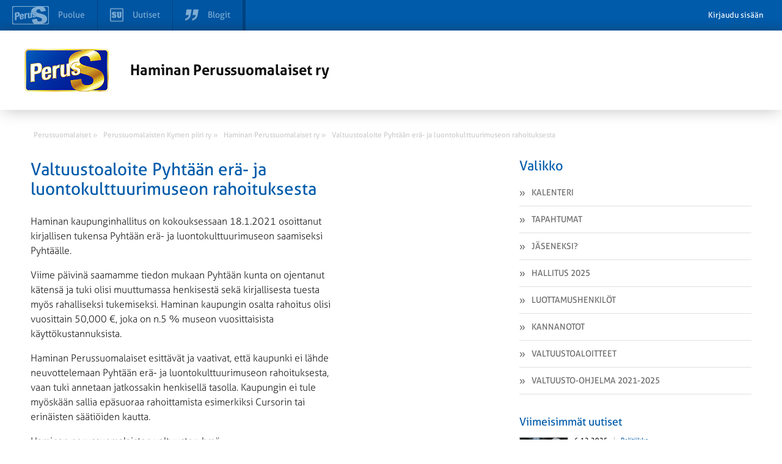

--- FILE ---
content_type: text/html; charset=UTF-8
request_url: https://hamina.perussuomalaiset.fi/valtuustoaloitteet/valtuustoaloite-pyhtaan-era-ja-luontokulttuurimuseon-rahoituksesta/
body_size: 8527
content:

<!DOCTYPE html>
<html>
<head>
	<meta charset="UTF-8">
	<title>Valtuustoaloite Pyhtään erä- ja luontokulttuurimuseon rahoituksesta - Haminan Perussuomalaiset ry</title>
	<meta name='robots' content='index, follow, max-image-preview:large, max-snippet:-1, max-video-preview:-1' />
	<style>img:is([sizes="auto" i], [sizes^="auto," i]) { contain-intrinsic-size: 3000px 1500px }</style>
	
	<!-- This site is optimized with the Yoast SEO plugin v26.2 - https://yoast.com/wordpress/plugins/seo/ -->
	<title>Valtuustoaloite Pyhtään erä- ja luontokulttuurimuseon rahoituksesta - Haminan Perussuomalaiset ry</title>
	<link rel="canonical" href="https://hamina.perussuomalaiset.fi/valtuustoaloitteet/valtuustoaloite-pyhtaan-era-ja-luontokulttuurimuseon-rahoituksesta/" />
	<meta name="twitter:label1" content="Arvioitu lukuaika" />
	<meta name="twitter:data1" content="1 minuutti" />
	<script type="application/ld+json" class="yoast-schema-graph">{"@context":"https://schema.org","@graph":[{"@type":"WebPage","@id":"https://hamina.perussuomalaiset.fi/valtuustoaloitteet/valtuustoaloite-pyhtaan-era-ja-luontokulttuurimuseon-rahoituksesta/","url":"https://hamina.perussuomalaiset.fi/valtuustoaloitteet/valtuustoaloite-pyhtaan-era-ja-luontokulttuurimuseon-rahoituksesta/","name":"Valtuustoaloite Pyhtään erä- ja luontokulttuurimuseon rahoituksesta - Haminan Perussuomalaiset ry","isPartOf":{"@id":"https://hamina.perussuomalaiset.fi/#website"},"datePublished":"2021-03-23T07:27:42+00:00","dateModified":"2021-05-13T06:28:08+00:00","breadcrumb":{"@id":"https://hamina.perussuomalaiset.fi/valtuustoaloitteet/valtuustoaloite-pyhtaan-era-ja-luontokulttuurimuseon-rahoituksesta/#breadcrumb"},"inLanguage":"fi","potentialAction":[{"@type":"ReadAction","target":["https://hamina.perussuomalaiset.fi/valtuustoaloitteet/valtuustoaloite-pyhtaan-era-ja-luontokulttuurimuseon-rahoituksesta/"]}]},{"@type":"BreadcrumbList","@id":"https://hamina.perussuomalaiset.fi/valtuustoaloitteet/valtuustoaloite-pyhtaan-era-ja-luontokulttuurimuseon-rahoituksesta/#breadcrumb","itemListElement":[{"@type":"ListItem","position":1,"name":"Home","item":"https://hamina.perussuomalaiset.fi/"},{"@type":"ListItem","position":2,"name":"Valtuustoaloitteet","item":"https://hamina.perussuomalaiset.fi/valtuustoaloitteet/"},{"@type":"ListItem","position":3,"name":"Valtuustoaloite Pyhtään erä- ja luontokulttuurimuseon rahoituksesta"}]},{"@type":"WebSite","@id":"https://hamina.perussuomalaiset.fi/#website","url":"https://hamina.perussuomalaiset.fi/","name":"Haminan Perussuomalaiset ry","description":"Uusi Perussuomalaiset  -sivusto","potentialAction":[{"@type":"SearchAction","target":{"@type":"EntryPoint","urlTemplate":"https://hamina.perussuomalaiset.fi/?s={search_term_string}"},"query-input":{"@type":"PropertyValueSpecification","valueRequired":true,"valueName":"search_term_string"}}],"inLanguage":"fi"}]}</script>
	<!-- / Yoast SEO plugin. -->


<meta property="og:image" content="https://hamina.perussuomalaiset.fi/wp-content/themes/wp-piirisivusto/gfx/og-share-image.png" /><link rel='dns-prefetch' href='//tunnistus.perussuomalaiset.fi' />
<link rel='dns-prefetch' href='//code.jquery.com' />
<link rel='dns-prefetch' href='//fonts.googleapis.com' />
<script type="text/javascript">
/* <![CDATA[ */
window._wpemojiSettings = {"baseUrl":"https:\/\/s.w.org\/images\/core\/emoji\/16.0.1\/72x72\/","ext":".png","svgUrl":"https:\/\/s.w.org\/images\/core\/emoji\/16.0.1\/svg\/","svgExt":".svg","source":{"concatemoji":"https:\/\/hamina.perussuomalaiset.fi\/wp-includes\/js\/wp-emoji-release.min.js?ver=6.8.3"}};
/*! This file is auto-generated */
!function(s,n){var o,i,e;function c(e){try{var t={supportTests:e,timestamp:(new Date).valueOf()};sessionStorage.setItem(o,JSON.stringify(t))}catch(e){}}function p(e,t,n){e.clearRect(0,0,e.canvas.width,e.canvas.height),e.fillText(t,0,0);var t=new Uint32Array(e.getImageData(0,0,e.canvas.width,e.canvas.height).data),a=(e.clearRect(0,0,e.canvas.width,e.canvas.height),e.fillText(n,0,0),new Uint32Array(e.getImageData(0,0,e.canvas.width,e.canvas.height).data));return t.every(function(e,t){return e===a[t]})}function u(e,t){e.clearRect(0,0,e.canvas.width,e.canvas.height),e.fillText(t,0,0);for(var n=e.getImageData(16,16,1,1),a=0;a<n.data.length;a++)if(0!==n.data[a])return!1;return!0}function f(e,t,n,a){switch(t){case"flag":return n(e,"\ud83c\udff3\ufe0f\u200d\u26a7\ufe0f","\ud83c\udff3\ufe0f\u200b\u26a7\ufe0f")?!1:!n(e,"\ud83c\udde8\ud83c\uddf6","\ud83c\udde8\u200b\ud83c\uddf6")&&!n(e,"\ud83c\udff4\udb40\udc67\udb40\udc62\udb40\udc65\udb40\udc6e\udb40\udc67\udb40\udc7f","\ud83c\udff4\u200b\udb40\udc67\u200b\udb40\udc62\u200b\udb40\udc65\u200b\udb40\udc6e\u200b\udb40\udc67\u200b\udb40\udc7f");case"emoji":return!a(e,"\ud83e\udedf")}return!1}function g(e,t,n,a){var r="undefined"!=typeof WorkerGlobalScope&&self instanceof WorkerGlobalScope?new OffscreenCanvas(300,150):s.createElement("canvas"),o=r.getContext("2d",{willReadFrequently:!0}),i=(o.textBaseline="top",o.font="600 32px Arial",{});return e.forEach(function(e){i[e]=t(o,e,n,a)}),i}function t(e){var t=s.createElement("script");t.src=e,t.defer=!0,s.head.appendChild(t)}"undefined"!=typeof Promise&&(o="wpEmojiSettingsSupports",i=["flag","emoji"],n.supports={everything:!0,everythingExceptFlag:!0},e=new Promise(function(e){s.addEventListener("DOMContentLoaded",e,{once:!0})}),new Promise(function(t){var n=function(){try{var e=JSON.parse(sessionStorage.getItem(o));if("object"==typeof e&&"number"==typeof e.timestamp&&(new Date).valueOf()<e.timestamp+604800&&"object"==typeof e.supportTests)return e.supportTests}catch(e){}return null}();if(!n){if("undefined"!=typeof Worker&&"undefined"!=typeof OffscreenCanvas&&"undefined"!=typeof URL&&URL.createObjectURL&&"undefined"!=typeof Blob)try{var e="postMessage("+g.toString()+"("+[JSON.stringify(i),f.toString(),p.toString(),u.toString()].join(",")+"));",a=new Blob([e],{type:"text/javascript"}),r=new Worker(URL.createObjectURL(a),{name:"wpTestEmojiSupports"});return void(r.onmessage=function(e){c(n=e.data),r.terminate(),t(n)})}catch(e){}c(n=g(i,f,p,u))}t(n)}).then(function(e){for(var t in e)n.supports[t]=e[t],n.supports.everything=n.supports.everything&&n.supports[t],"flag"!==t&&(n.supports.everythingExceptFlag=n.supports.everythingExceptFlag&&n.supports[t]);n.supports.everythingExceptFlag=n.supports.everythingExceptFlag&&!n.supports.flag,n.DOMReady=!1,n.readyCallback=function(){n.DOMReady=!0}}).then(function(){return e}).then(function(){var e;n.supports.everything||(n.readyCallback(),(e=n.source||{}).concatemoji?t(e.concatemoji):e.wpemoji&&e.twemoji&&(t(e.twemoji),t(e.wpemoji)))}))}((window,document),window._wpemojiSettings);
/* ]]> */
</script>
<link rel='stylesheet' id='gw-events-styles-css' href='https://hamina.perussuomalaiset.fi/wp-content/plugins/wp-gw-event-manager/includes/Assets/css/gw-events-styles.css?ver=6.8.3' type='text/css' media='all' />
<link rel='stylesheet' id='style-css' href='https://hamina.perussuomalaiset.fi/wp-content/themes/wp-piirisivusto/style.css?ver=6.8.3' type='text/css' media='all' />
<style id='wp-emoji-styles-inline-css' type='text/css'>

	img.wp-smiley, img.emoji {
		display: inline !important;
		border: none !important;
		box-shadow: none !important;
		height: 1em !important;
		width: 1em !important;
		margin: 0 0.07em !important;
		vertical-align: -0.1em !important;
		background: none !important;
		padding: 0 !important;
	}
</style>
<link rel='stylesheet' id='wp-block-library-css' href='https://hamina.perussuomalaiset.fi/wp-includes/css/dist/block-library/style.min.css?ver=6.8.3' type='text/css' media='all' />
<style id='classic-theme-styles-inline-css' type='text/css'>
/*! This file is auto-generated */
.wp-block-button__link{color:#fff;background-color:#32373c;border-radius:9999px;box-shadow:none;text-decoration:none;padding:calc(.667em + 2px) calc(1.333em + 2px);font-size:1.125em}.wp-block-file__button{background:#32373c;color:#fff;text-decoration:none}
</style>
<style id='global-styles-inline-css' type='text/css'>
:root{--wp--preset--aspect-ratio--square: 1;--wp--preset--aspect-ratio--4-3: 4/3;--wp--preset--aspect-ratio--3-4: 3/4;--wp--preset--aspect-ratio--3-2: 3/2;--wp--preset--aspect-ratio--2-3: 2/3;--wp--preset--aspect-ratio--16-9: 16/9;--wp--preset--aspect-ratio--9-16: 9/16;--wp--preset--color--black: #000000;--wp--preset--color--cyan-bluish-gray: #abb8c3;--wp--preset--color--white: #ffffff;--wp--preset--color--pale-pink: #f78da7;--wp--preset--color--vivid-red: #cf2e2e;--wp--preset--color--luminous-vivid-orange: #ff6900;--wp--preset--color--luminous-vivid-amber: #fcb900;--wp--preset--color--light-green-cyan: #7bdcb5;--wp--preset--color--vivid-green-cyan: #00d084;--wp--preset--color--pale-cyan-blue: #8ed1fc;--wp--preset--color--vivid-cyan-blue: #0693e3;--wp--preset--color--vivid-purple: #9b51e0;--wp--preset--gradient--vivid-cyan-blue-to-vivid-purple: linear-gradient(135deg,rgba(6,147,227,1) 0%,rgb(155,81,224) 100%);--wp--preset--gradient--light-green-cyan-to-vivid-green-cyan: linear-gradient(135deg,rgb(122,220,180) 0%,rgb(0,208,130) 100%);--wp--preset--gradient--luminous-vivid-amber-to-luminous-vivid-orange: linear-gradient(135deg,rgba(252,185,0,1) 0%,rgba(255,105,0,1) 100%);--wp--preset--gradient--luminous-vivid-orange-to-vivid-red: linear-gradient(135deg,rgba(255,105,0,1) 0%,rgb(207,46,46) 100%);--wp--preset--gradient--very-light-gray-to-cyan-bluish-gray: linear-gradient(135deg,rgb(238,238,238) 0%,rgb(169,184,195) 100%);--wp--preset--gradient--cool-to-warm-spectrum: linear-gradient(135deg,rgb(74,234,220) 0%,rgb(151,120,209) 20%,rgb(207,42,186) 40%,rgb(238,44,130) 60%,rgb(251,105,98) 80%,rgb(254,248,76) 100%);--wp--preset--gradient--blush-light-purple: linear-gradient(135deg,rgb(255,206,236) 0%,rgb(152,150,240) 100%);--wp--preset--gradient--blush-bordeaux: linear-gradient(135deg,rgb(254,205,165) 0%,rgb(254,45,45) 50%,rgb(107,0,62) 100%);--wp--preset--gradient--luminous-dusk: linear-gradient(135deg,rgb(255,203,112) 0%,rgb(199,81,192) 50%,rgb(65,88,208) 100%);--wp--preset--gradient--pale-ocean: linear-gradient(135deg,rgb(255,245,203) 0%,rgb(182,227,212) 50%,rgb(51,167,181) 100%);--wp--preset--gradient--electric-grass: linear-gradient(135deg,rgb(202,248,128) 0%,rgb(113,206,126) 100%);--wp--preset--gradient--midnight: linear-gradient(135deg,rgb(2,3,129) 0%,rgb(40,116,252) 100%);--wp--preset--font-size--small: 13px;--wp--preset--font-size--medium: 20px;--wp--preset--font-size--large: 36px;--wp--preset--font-size--x-large: 42px;--wp--preset--spacing--20: 0.44rem;--wp--preset--spacing--30: 0.67rem;--wp--preset--spacing--40: 1rem;--wp--preset--spacing--50: 1.5rem;--wp--preset--spacing--60: 2.25rem;--wp--preset--spacing--70: 3.38rem;--wp--preset--spacing--80: 5.06rem;--wp--preset--shadow--natural: 6px 6px 9px rgba(0, 0, 0, 0.2);--wp--preset--shadow--deep: 12px 12px 50px rgba(0, 0, 0, 0.4);--wp--preset--shadow--sharp: 6px 6px 0px rgba(0, 0, 0, 0.2);--wp--preset--shadow--outlined: 6px 6px 0px -3px rgba(255, 255, 255, 1), 6px 6px rgba(0, 0, 0, 1);--wp--preset--shadow--crisp: 6px 6px 0px rgba(0, 0, 0, 1);}:where(.is-layout-flex){gap: 0.5em;}:where(.is-layout-grid){gap: 0.5em;}body .is-layout-flex{display: flex;}.is-layout-flex{flex-wrap: wrap;align-items: center;}.is-layout-flex > :is(*, div){margin: 0;}body .is-layout-grid{display: grid;}.is-layout-grid > :is(*, div){margin: 0;}:where(.wp-block-columns.is-layout-flex){gap: 2em;}:where(.wp-block-columns.is-layout-grid){gap: 2em;}:where(.wp-block-post-template.is-layout-flex){gap: 1.25em;}:where(.wp-block-post-template.is-layout-grid){gap: 1.25em;}.has-black-color{color: var(--wp--preset--color--black) !important;}.has-cyan-bluish-gray-color{color: var(--wp--preset--color--cyan-bluish-gray) !important;}.has-white-color{color: var(--wp--preset--color--white) !important;}.has-pale-pink-color{color: var(--wp--preset--color--pale-pink) !important;}.has-vivid-red-color{color: var(--wp--preset--color--vivid-red) !important;}.has-luminous-vivid-orange-color{color: var(--wp--preset--color--luminous-vivid-orange) !important;}.has-luminous-vivid-amber-color{color: var(--wp--preset--color--luminous-vivid-amber) !important;}.has-light-green-cyan-color{color: var(--wp--preset--color--light-green-cyan) !important;}.has-vivid-green-cyan-color{color: var(--wp--preset--color--vivid-green-cyan) !important;}.has-pale-cyan-blue-color{color: var(--wp--preset--color--pale-cyan-blue) !important;}.has-vivid-cyan-blue-color{color: var(--wp--preset--color--vivid-cyan-blue) !important;}.has-vivid-purple-color{color: var(--wp--preset--color--vivid-purple) !important;}.has-black-background-color{background-color: var(--wp--preset--color--black) !important;}.has-cyan-bluish-gray-background-color{background-color: var(--wp--preset--color--cyan-bluish-gray) !important;}.has-white-background-color{background-color: var(--wp--preset--color--white) !important;}.has-pale-pink-background-color{background-color: var(--wp--preset--color--pale-pink) !important;}.has-vivid-red-background-color{background-color: var(--wp--preset--color--vivid-red) !important;}.has-luminous-vivid-orange-background-color{background-color: var(--wp--preset--color--luminous-vivid-orange) !important;}.has-luminous-vivid-amber-background-color{background-color: var(--wp--preset--color--luminous-vivid-amber) !important;}.has-light-green-cyan-background-color{background-color: var(--wp--preset--color--light-green-cyan) !important;}.has-vivid-green-cyan-background-color{background-color: var(--wp--preset--color--vivid-green-cyan) !important;}.has-pale-cyan-blue-background-color{background-color: var(--wp--preset--color--pale-cyan-blue) !important;}.has-vivid-cyan-blue-background-color{background-color: var(--wp--preset--color--vivid-cyan-blue) !important;}.has-vivid-purple-background-color{background-color: var(--wp--preset--color--vivid-purple) !important;}.has-black-border-color{border-color: var(--wp--preset--color--black) !important;}.has-cyan-bluish-gray-border-color{border-color: var(--wp--preset--color--cyan-bluish-gray) !important;}.has-white-border-color{border-color: var(--wp--preset--color--white) !important;}.has-pale-pink-border-color{border-color: var(--wp--preset--color--pale-pink) !important;}.has-vivid-red-border-color{border-color: var(--wp--preset--color--vivid-red) !important;}.has-luminous-vivid-orange-border-color{border-color: var(--wp--preset--color--luminous-vivid-orange) !important;}.has-luminous-vivid-amber-border-color{border-color: var(--wp--preset--color--luminous-vivid-amber) !important;}.has-light-green-cyan-border-color{border-color: var(--wp--preset--color--light-green-cyan) !important;}.has-vivid-green-cyan-border-color{border-color: var(--wp--preset--color--vivid-green-cyan) !important;}.has-pale-cyan-blue-border-color{border-color: var(--wp--preset--color--pale-cyan-blue) !important;}.has-vivid-cyan-blue-border-color{border-color: var(--wp--preset--color--vivid-cyan-blue) !important;}.has-vivid-purple-border-color{border-color: var(--wp--preset--color--vivid-purple) !important;}.has-vivid-cyan-blue-to-vivid-purple-gradient-background{background: var(--wp--preset--gradient--vivid-cyan-blue-to-vivid-purple) !important;}.has-light-green-cyan-to-vivid-green-cyan-gradient-background{background: var(--wp--preset--gradient--light-green-cyan-to-vivid-green-cyan) !important;}.has-luminous-vivid-amber-to-luminous-vivid-orange-gradient-background{background: var(--wp--preset--gradient--luminous-vivid-amber-to-luminous-vivid-orange) !important;}.has-luminous-vivid-orange-to-vivid-red-gradient-background{background: var(--wp--preset--gradient--luminous-vivid-orange-to-vivid-red) !important;}.has-very-light-gray-to-cyan-bluish-gray-gradient-background{background: var(--wp--preset--gradient--very-light-gray-to-cyan-bluish-gray) !important;}.has-cool-to-warm-spectrum-gradient-background{background: var(--wp--preset--gradient--cool-to-warm-spectrum) !important;}.has-blush-light-purple-gradient-background{background: var(--wp--preset--gradient--blush-light-purple) !important;}.has-blush-bordeaux-gradient-background{background: var(--wp--preset--gradient--blush-bordeaux) !important;}.has-luminous-dusk-gradient-background{background: var(--wp--preset--gradient--luminous-dusk) !important;}.has-pale-ocean-gradient-background{background: var(--wp--preset--gradient--pale-ocean) !important;}.has-electric-grass-gradient-background{background: var(--wp--preset--gradient--electric-grass) !important;}.has-midnight-gradient-background{background: var(--wp--preset--gradient--midnight) !important;}.has-small-font-size{font-size: var(--wp--preset--font-size--small) !important;}.has-medium-font-size{font-size: var(--wp--preset--font-size--medium) !important;}.has-large-font-size{font-size: var(--wp--preset--font-size--large) !important;}.has-x-large-font-size{font-size: var(--wp--preset--font-size--x-large) !important;}
:where(.wp-block-post-template.is-layout-flex){gap: 1.25em;}:where(.wp-block-post-template.is-layout-grid){gap: 1.25em;}
:where(.wp-block-columns.is-layout-flex){gap: 2em;}:where(.wp-block-columns.is-layout-grid){gap: 2em;}
:root :where(.wp-block-pullquote){font-size: 1.5em;line-height: 1.6;}
</style>
<link rel='stylesheet' id='rcrumbs_style-css' href='https://hamina.perussuomalaiset.fi/wp-content/themes/wp-piirisivusto/jquery.rcrumbs.css?ver=6.8.3' type='text/css' media='all' />
<link rel='stylesheet' id='opensans-css' href='//fonts.googleapis.com/css?family=Open+Sans%3A400italic%2C400%2C300%2C700&#038;ver=6.8.3' type='text/css' media='all' />
<link rel='stylesheet' id='calendar-main-css' href='https://hamina.perussuomalaiset.fi/wp-content/themes/wp-piirisivusto/calendar-main.css?ver=6.8.3' type='text/css' media='all' />
<script type="text/javascript" src="//code.jquery.com/jquery-1.10.2.min.js?ver=1.10.2" id="jquery-js"></script>
<script type="text/javascript" id="top-bar-plugin-client-js-js-extra">
/* <![CDATA[ */
var auth = {"login":"0","login_url":"https:\/\/www.perussuomalaiset.fi\/wp-login.php?action=login&redirect_to=https%3A%2F%2Fhamina.perussuomalaiset.fi%2Fvaltuustoaloitteet%2Fvaltuustoaloite-pyhtaan-era-ja-luontokulttuurimuseon-rahoituksesta%2F","logout_url":"https:\/\/hamina.perussuomalaiset.fi\/wp-login.php?action=logout&redirect_to=https%3A%2F%2Ftunnistus.perussuomalaiset.fi%2Fauth%2Flogout%2F%3Fredirect_to%3Dhttps%253A%252F%252Fhamina.perussuomalaiset.fi%252Fvaltuustoaloitteet%252Fvaltuustoaloite-pyhtaan-era-ja-luontokulttuurimuseon-rahoituksesta%252F&_wpnonce=f111cfa4a9","base_url":"https:\/\/hamina.perussuomalaiset.fi\/","redirect_to":"https:\/\/www.perussuomalaiset.fi\/wp-admin?redirect_to=https%3A%2F%2Fhamina.perussuomalaiset.fi%2Fvaltuustoaloitteet%2Fvaltuustoaloite-pyhtaan-era-ja-luontokulttuurimuseon-rahoituksesta%2F"};
/* ]]> */
</script>
<script type="text/javascript" src="https://hamina.perussuomalaiset.fi/wp-content/plugins/ps-tunnus/js/client.js?ver=0.1" id="top-bar-plugin-client-js-js"></script>
<script type="text/javascript" src="https://tunnistus.perussuomalaiset.fi/js/top-bar/bar.js?ver=0.1" id="top-bar-plugin-js-js" defer></script>
<script type="text/javascript" id="pw-script-js-extra">
/* <![CDATA[ */
var ajaxurlvars = {"ajax_url":"https:\/\/hamina.perussuomalaiset.fi\/wp-admin\/admin-ajax.php"};
/* ]]> */
</script>
<script type="text/javascript" src="https://hamina.perussuomalaiset.fi/wp-content/themes/wp-piirisivusto/test.js?ver=6.8.3" id="pw-script-js"></script>
<script type="text/javascript" src="https://hamina.perussuomalaiset.fi/wp-content/themes/wp-piirisivusto/js/Hyphenator.js?ver=6.8.3" id="hyphenator-js"></script>
<script type="text/javascript" src="https://hamina.perussuomalaiset.fi/wp-content/themes/wp-piirisivusto/js/hyphenator-run.js?ver=6.8.3" id="hyphenator-run-js"></script>
<script type="text/javascript" src="https://hamina.perussuomalaiset.fi/wp-content/themes/wp-piirisivusto/js/html5.min.js?ver=6.8.3" id="html5-js"></script>
<script type="text/javascript" src="https://hamina.perussuomalaiset.fi/wp-content/themes/wp-piirisivusto/js/jquery.rcrumbs.js?ver=1.0" id="rcrumbs-js"></script>
<script type="text/javascript" src="https://hamina.perussuomalaiset.fi/wp-content/themes/wp-piirisivusto/js/main.js?ver=1.0" id="main-js"></script>
<script type="text/javascript" src="https://hamina.perussuomalaiset.fi/wp-content/themes/wp-piirisivusto/js/calendar-main.js?ver=6.8.3" id="calendar-main-js"></script>
<link rel="https://api.w.org/" href="https://hamina.perussuomalaiset.fi/wp-json/" /><link rel="alternate" title="JSON" type="application/json" href="https://hamina.perussuomalaiset.fi/wp-json/wp/v2/valtuustoaloitteet/117970" /><link rel='shortlink' href='https://hamina.perussuomalaiset.fi/?p=117970' />
<link rel="alternate" title="oEmbed (JSON)" type="application/json+oembed" href="https://hamina.perussuomalaiset.fi/wp-json/oembed/1.0/embed?url=https%3A%2F%2Fhamina.perussuomalaiset.fi%2Fvaltuustoaloitteet%2Fvaltuustoaloite-pyhtaan-era-ja-luontokulttuurimuseon-rahoituksesta%2F" />
<link rel="alternate" title="oEmbed (XML)" type="text/xml+oembed" href="https://hamina.perussuomalaiset.fi/wp-json/oembed/1.0/embed?url=https%3A%2F%2Fhamina.perussuomalaiset.fi%2Fvaltuustoaloitteet%2Fvaltuustoaloite-pyhtaan-era-ja-luontokulttuurimuseon-rahoituksesta%2F&#038;format=xml" />
<!-- Analytics by WP Statistics - https://wp-statistics.com -->
<script type="text/javascript" src="https://maps.googleapis.com/maps/api/js?language=fi&amp;ver=6.0.2&amp;key=AIzaSyBzSZ8dwo8OLZ4bfvRPAPYEcJwdpNtUkq4&loading=async&libraries=marker" id="gmaps-js"></script>	<meta name="viewport" content="width=device-width, initial-scale=1.0, maximum-scale=1.0, user-scalable=no">
	<meta http-equiv="cleartype" content="on">
	<meta http-equiv="X-UA-Compatible" content="IE=edge,chrome=1">
	<link rel="shortcut icon" href="https://hamina.perussuomalaiset.fi/wp-content/uploads/favicon.ico" />
</head>
	<body class="wp-singular valtuustoaloitteet-template-default single single-valtuustoaloitteet postid-117970 wp-theme-wp-piirisivusto">
	

		
		<section id="wrapper">

			<header class="row header">
				<div class="container">
					<div class="col-24-wide col-m-24 col-s-24-wide col-xs-24-wide">
						<div class="ps-hero">
							<a href="https://hamina.perussuomalaiset.fi">
																	<img id="pslogo" src="https://hamina.perussuomalaiset.fi/wp-content/themes/wp-piirisivusto/gfx/ps-logous.png" alt="" />
															</a>
							<a href="https://hamina.perussuomalaiset.fi" class="ps-hero-heading">
								<h2>Haminan Perussuomalaiset ry</h2>
							</a>
							<button class="visible nav-toggle alignright lines-button close col-hide col-show-m col-show-s col-show-xs" type="button" role="button" aria-label="Toggle Navigation">
								<span class="lines"></span>
							</button>
						</div>
					</div>
				</div>
			
		</header>

		<section id="body" class="container">

			<section id="breadcrumb" class="col-24">
				<ul>
					<li><a href="https://www.perussuomalaiset.fi"><span class="divider" >Perussuomalaiset &raquo;</span></a></li><li><a href="http://kymi.perussuomalaiset.fi"><span class="divider" >Perussuomalaisten Kymen piiri ry &raquo;</span></a></li><li><a href="https://hamina.perussuomalaiset.fi"><span class="divider" >Haminan Perussuomalaiset ry &raquo;</span></a></li><li><a href="https://hamina.perussuomalaiset.fi/valtuustoaloitteet/valtuustoaloite-pyhtaan-era-ja-luontokulttuurimuseon-rahoituksesta/"><span class="last divider" >Valtuustoaloite Pyhtään erä- ja luontokulttuurimuseon rahoituksesta</span></a></li>				</ul>
			</section>

			<nav class="navigation col-hide-l col-hide-xl">

				<ul class="col-hide-s col-hide-xs col-hide-m  ">
<li >
    <a href="https://hamina.perussuomalaiset.fi/kalenteri/">
        <img src="https://hamina.perussuomalaiset.fi/wp-content/themes/wp-piirisivusto/gfx/menu_prefix.png" alt="" />
        Kalenteri    </a>
</li>


<li >
    <a href="https://hamina.perussuomalaiset.fi/tapahtumat/">
        <img src="https://hamina.perussuomalaiset.fi/wp-content/themes/wp-piirisivusto/gfx/menu_prefix.png" alt="" />
        Tapahtumat    </a>
</li>


<li >
    <a href="https://hamina.perussuomalaiset.fi/jaseneksi/">
        <img src="https://hamina.perussuomalaiset.fi/wp-content/themes/wp-piirisivusto/gfx/menu_prefix.png" alt="" />
        Jäseneksi?    </a>
</li>


<li >
    <a href="https://hamina.perussuomalaiset.fi/hallitus/">
        <img src="https://hamina.perussuomalaiset.fi/wp-content/themes/wp-piirisivusto/gfx/menu_prefix.png" alt="" />
        Hallitus 2025    </a>
</li>


<li >
    <a href="https://hamina.perussuomalaiset.fi/luottamushenkilot/">
        <img src="https://hamina.perussuomalaiset.fi/wp-content/themes/wp-piirisivusto/gfx/menu_prefix.png" alt="" />
        Luottamushenkilöt    </a>
</li>


<li >
    <a href="https://hamina.perussuomalaiset.fi/kannanotot/">
        <img src="https://hamina.perussuomalaiset.fi/wp-content/themes/wp-piirisivusto/gfx/menu_prefix.png" alt="" />
        Kannanotot    </a>
</li>


<li >
    <a href="https://hamina.perussuomalaiset.fi/valtuustoaloitteet/">
        <img src="https://hamina.perussuomalaiset.fi/wp-content/themes/wp-piirisivusto/gfx/menu_prefix.png" alt="" />
        Valtuustoaloitteet    </a>
</li>


<li >
    <a href="https://hamina.perussuomalaiset.fi/kuntavaaliohjelma-2021/">
        <img src="https://hamina.perussuomalaiset.fi/wp-content/themes/wp-piirisivusto/gfx/menu_prefix.png" alt="" />
        VALTUUSTO-OHJELMA 2021-2025    </a>
</li>

</ul>
			</nav>

			<section id="content" class="col-14 col-m-24 col-s-24-wide col-xs-24-wide sub-content" >
<div class="single-content">
<h2 class="yellow">Valtuustoaloite Pyhtään erä- ja luontokulttuurimuseon rahoituksesta</h2>

<p>Haminan kaupunginhallitus on kokouksessaan 18.1.2021 osoittanut<br />
kirjallisen tukensa Pyhtään erä- ja luontokulttuurimuseon saamiseksi<br />
Pyhtäälle.</p>
<p>Viime päivinä saamamme tiedon mukaan Pyhtään kunta on ojentanut<br />
kätensä ja tuki olisi muuttumassa henkisestä sekä kirjallisesta tuesta<br />
myös rahalliseksi tukemiseksi. Haminan kaupungin osalta rahoitus olisi<br />
vuosittain 50,000 €, joka on n.5 % museon vuosittaisista<br />
käyttökustannuksista.</p>
<p>Haminan Perussuomalaiset esittävät ja vaativat, että kaupunki ei lähde<br />
neuvottelemaan Pyhtään erä- ja luontokulttuurimuseon rahoituksesta,<br />
vaan tuki annetaan jatkossakin henkisellä tasolla. Kaupungin ei tule<br />
myöskään sallia epäsuoraa rahoittamista esimerkiksi Cursorin tai<br />
erinäisten säätiöiden kautta.</p>
<p>Haminan perussuomalaisten valtuustoryhmä</p>

<section id="statement-post">
	<aside class="left col-xs-24-wide">
		<div class="date">Kirjoitettu 23.3.2021</div>
		<div class="author"></div>
		<div></div>
		<div></div>
		<br />
		<div></div>
		<div></div>
	</aside>
	<aside class="right col-xs-24-wide">
		
			</aside>

	<div class="clear"></div>
	
<div class="somebuttons">

  <h3>Piditkö lukemastasi? Jaa sisältö sosiaalisessa mediassa</h3>
<ul class="some-buttons right">
	<li class="facebook social-media-button">
		<a target="_blank" href="https://www.facebook.com/sharer.php?u=https%3A%2F%2Fhamina.perussuomalaiset.fi%2Fvaltuustoaloitteet%2Fvaltuustoaloite-pyhtaan-era-ja-luontokulttuurimuseon-rahoituksesta">
			<svg><use xlink:href="https://hamina.perussuomalaiset.fi/wp-content/themes/wp-piirisivusto/images/some_buttons.svg#facebook-share"></use></svg>
			<span>
				Jaa Facebookissa
			</span>
		</a>
	</li>
	<li class="twitter social-media-button">
		<a target="_blank" href="https://twitter.com/intent/tweet?text=Haminan+Perussuomalaiset+ry+%7C+Valtuustoaloite+Pyht%C3%A4%C3%A4n+er%C3%A4-+ja+luontokulttuurimuseon+rahoituksesta&url=https%3A%2F%2Fhamina.perussuomalaiset.fi%2Fvaltuustoaloitteet%2Fvaltuustoaloite-pyhtaan-era-ja-luontokulttuurimuseon-rahoituksesta">
			<svg><use xlink:href="https://hamina.perussuomalaiset.fi/wp-content/themes/wp-piirisivusto/images/some_buttons.svg#twitter-share"></use></svg>
			<span>
				Jaa Twitterissä
			</span>
		</a>
	</li>
</ul>

</div>
</section>
</div>
		</section>
		<aside id="sidebar" class="col-8 col-l-offset-2 col-xl-offset-2 col-m-24 col-s-24-wide col-xs-24-wide">
	<nav class="col-hide-s col-hide-xs col-hide-m">
		<div class="title">
			<h2 class="yellow navbar-title">Valikko</h2>
			<div class="clear"></div>
		</div>
		<ul class="col-hide-s col-hide-xs col-hide-m  ">
<li >
    <a href="https://hamina.perussuomalaiset.fi/kalenteri/">
        <img src="https://hamina.perussuomalaiset.fi/wp-content/themes/wp-piirisivusto/gfx/menu_prefix.png" alt="" />
        Kalenteri    </a>
</li>


<li >
    <a href="https://hamina.perussuomalaiset.fi/tapahtumat/">
        <img src="https://hamina.perussuomalaiset.fi/wp-content/themes/wp-piirisivusto/gfx/menu_prefix.png" alt="" />
        Tapahtumat    </a>
</li>


<li >
    <a href="https://hamina.perussuomalaiset.fi/jaseneksi/">
        <img src="https://hamina.perussuomalaiset.fi/wp-content/themes/wp-piirisivusto/gfx/menu_prefix.png" alt="" />
        Jäseneksi?    </a>
</li>


<li >
    <a href="https://hamina.perussuomalaiset.fi/hallitus/">
        <img src="https://hamina.perussuomalaiset.fi/wp-content/themes/wp-piirisivusto/gfx/menu_prefix.png" alt="" />
        Hallitus 2025    </a>
</li>


<li >
    <a href="https://hamina.perussuomalaiset.fi/luottamushenkilot/">
        <img src="https://hamina.perussuomalaiset.fi/wp-content/themes/wp-piirisivusto/gfx/menu_prefix.png" alt="" />
        Luottamushenkilöt    </a>
</li>


<li >
    <a href="https://hamina.perussuomalaiset.fi/kannanotot/">
        <img src="https://hamina.perussuomalaiset.fi/wp-content/themes/wp-piirisivusto/gfx/menu_prefix.png" alt="" />
        Kannanotot    </a>
</li>


<li >
    <a href="https://hamina.perussuomalaiset.fi/valtuustoaloitteet/">
        <img src="https://hamina.perussuomalaiset.fi/wp-content/themes/wp-piirisivusto/gfx/menu_prefix.png" alt="" />
        Valtuustoaloitteet    </a>
</li>


<li >
    <a href="https://hamina.perussuomalaiset.fi/kuntavaaliohjelma-2021/">
        <img src="https://hamina.perussuomalaiset.fi/wp-content/themes/wp-piirisivusto/gfx/menu_prefix.png" alt="" />
        VALTUUSTO-OHJELMA 2021-2025    </a>
</li>

</ul>	</nav>


<section  class="front-su-most-popular">
	<header class="row title">
		<h2 class="col-24-wide col-s-24-wide col-xs-24-wide yellow sidebar-sub-header">Viimeisimmät uutiset</h2>
	</header>
	<div class="row news-rows">
		<div class="col-24-wide col-s-24-wide col-xs-24-wide">
			
<article class="col-24-wide ">

        <figure class="full-image-center">
        <img style="" src="https://media.suomenuutiset.fi/wp-content/uploads/2025/12/IMG_1686-e1765005119414.jpeg" alt="Sisäministeri Mari Rantanen: Suomi on meidän maamme – ja tätä maata me haluamme puolustaa">
    </figure>
        <div class="info">
        <header>
            <span class="date">6.12.2025</span>
                        <span class="category"><a href="https://www.suomenuutiset.fi/kategoria/politiikka" rel="external">Politiikka</a></span>
                    </header>

        <a href="https://www.suomenuutiset.fi/sisaministeri-mari-rantanen-suomi-on-meidan-maamme-ja-tata-maata-me-haluamme-puolustaa/" rel="external">
            <h3 class="hyphenate">Sisäministeri Mari Rantanen: Suomi on meidän maamme – ja tätä maata me haluamme puolustaa</h3>
        </a>
    </div>

    </article>

<article class="col-24-wide ">

        <figure class="full-image-center">
        <img style="" src="https://media.suomenuutiset.fi/wp-content/uploads/2014/12/suomenlippu18514394-330x170.jpg" alt="Strandman: Itsenäisyys rakentuu vahvasta ja yhtenäisestä kansasta">
    </figure>
        <div class="info">
        <header>
            <span class="date">6.12.2025</span>
                        <span class="category"><a href="https://www.suomenuutiset.fi/kategoria/muut-uutiset" rel="external">Muut-uutiset</a></span>
                    </header>

        <a href="https://www.suomenuutiset.fi/strandman-itsenaisyys-rakentuu-vahvasta-ja-yhtenaisesta-kansasta/" rel="external">
            <h3 class="hyphenate">Strandman: Itsenäisyys rakentuu vahvasta ja yhtenäisestä kansasta</h3>
        </a>
    </div>

    </article>

<article class="col-24-wide ">

        <figure class="full-image-center">
        <img style="" src="https://media.suomenuutiset.fi/wp-content/uploads/2025/12/IMG_1679-scaled-e1764853997620.jpeg" alt="”Kela maksaa vuokran” – lupaus, joka johti vuokranantajan ansaan">
    </figure>
        <div class="info">
        <header>
            <span class="date">5.12.2025</span>
                        <span class="category"><a href="https://www.suomenuutiset.fi/kategoria/talous" rel="external">Talous</a></span>
                    </header>

        <a href="https://www.suomenuutiset.fi/kela-maksaa-vuokran-lupaus-joka-johti-vuokranantajan-ansaan/" rel="external">
            <h3 class="hyphenate">”Kela maksaa vuokran” – lupaus, joka johti vuokranantajan ansaan</h3>
        </a>
    </div>

    </article>

<article class="col-24-wide ">

        <figure class="full-image-center">
        <img style="" src="https://media.suomenuutiset.fi/wp-content/uploads/2025/12/IMG_1683-scaled-e1764956720185.jpeg" alt="Uudenkaupungin autotehtaan toiminta saa jatkoa – Elomaa: ”Tuotannon jatkuminen on valtavan iso asia”">
    </figure>
        <div class="info">
        <header>
            <span class="date">5.12.2025</span>
                        <span class="category"><a href="https://www.suomenuutiset.fi/kategoria/politiikka" rel="external">Politiikka</a></span>
                    </header>

        <a href="https://www.suomenuutiset.fi/uudenkaupungin-autotehtaan-toiminta-saa-jatkoa-elomaa-tuotannon-jatkuminen-on-valtavan-iso-asia/" rel="external">
            <h3 class="hyphenate">Uudenkaupungin autotehtaan toiminta saa jatkoa – Elomaa: ”Tuotannon jatkuminen on valtavan iso asia”</h3>
        </a>
    </div>

    </article>

<article class="col-24-wide ">

        <figure class="full-image-center">
        <img style="" src="https://media.suomenuutiset.fi/wp-content/uploads/2024/11/IMG_4853-e1730541137404.jpeg" alt="Vihreistä kovaa kritiikkiä Ylelle – Vigelius: ”Nytkö Ylen politisoiminen sopiikin oppositiolle?”">
    </figure>
        <div class="info">
        <header>
            <span class="date">5.12.2025</span>
                        <span class="category"><a href="https://www.suomenuutiset.fi/kategoria/politiikka" rel="external">Politiikka</a></span>
                    </header>

        <a href="https://www.suomenuutiset.fi/vihreista-kovaa-kritiikkia-ylelle-vigelius-nytko-ylen-politisoiminen-sopiikin-oppositiolle/" rel="external">
            <h3 class="hyphenate">Vihreistä kovaa kritiikkiä Ylelle – Vigelius: ”Nytkö Ylen politisoiminen sopiikin oppositiolle?”</h3>
        </a>
    </div>

    </article>
		</div>
	</div>
	<a class="side_more_news" href="https://www.suomenuutiset.fi">
			Lisää suomenuutiset.fi &#187;
	</a>
	<div class="clear"></div>
</section>


</aside>
		<div class="clear"></div>
		</section>
		<footer class="footer">
			<div  class="container">
				<h2>Haminan Perussuomalaiset ry</h2><span></span>						<script type="speculationrules">
{"prefetch":[{"source":"document","where":{"and":[{"href_matches":"\/*"},{"not":{"href_matches":["\/wp-*.php","\/wp-admin\/*","\/wp-content\/uploads\/sites\/229\/*","\/wp-content\/*","\/wp-content\/plugins\/*","\/wp-content\/themes\/wp-piirisivusto\/*","\/*\\?(.+)"]}},{"not":{"selector_matches":"a[rel~=\"nofollow\"]"}},{"not":{"selector_matches":".no-prefetch, .no-prefetch a"}}]},"eagerness":"conservative"}]}
</script>
<script type="text/javascript" src="https://hamina.perussuomalaiset.fi/wp-content/plugins/wp-gw-event-manager/includes/Assets/js/gw-events.js?ver=1.0.0" id="gw-events-js"></script>
<script type="text/javascript" id="wp-statistics-tracker-js-extra">
/* <![CDATA[ */
var WP_Statistics_Tracker_Object = {"requestUrl":"https:\/\/hamina.perussuomalaiset.fi","ajaxUrl":"https:\/\/hamina.perussuomalaiset.fi\/wp-admin\/admin-ajax.php","hitParams":{"wp_statistics_hit":1,"source_type":"post_type_valtuustoaloitteet","source_id":117970,"search_query":"","signature":"2b4d4e3b38b7adccc1e99fc846ff55a7","action":"wp_statistics_hit_record"},"onlineParams":{"wp_statistics_hit":1,"source_type":"post_type_valtuustoaloitteet","source_id":117970,"search_query":"","signature":"2b4d4e3b38b7adccc1e99fc846ff55a7","action":"wp_statistics_online_check"},"option":{"userOnline":"","dntEnabled":"","bypassAdBlockers":"1","consentIntegration":{"name":null,"status":[]},"isPreview":false,"trackAnonymously":false,"isWpConsentApiActive":false,"consentLevel":""},"jsCheckTime":"60000","isLegacyEventLoaded":"","customEventAjaxUrl":"https:\/\/hamina.perussuomalaiset.fi\/wp-admin\/admin-ajax.php?action=wp_statistics_custom_event&nonce=30d595b8a0","isConsoleVerbose":"1"};
/* ]]> */
</script>
<script type="text/javascript" src="https://hamina.perussuomalaiset.fi/?f8dd22=fe47f57b49.js&amp;ver=14.15.5" id="wp-statistics-tracker-js"></script>
			</div>
		</footer>
		<footer class="superfooter">
			<div class="container">
				<div class="col-24">
					<a href="https://www.perussuomalaiset.fi/">
						<img src="https://hamina.perussuomalaiset.fi/wp-content/themes/wp-piirisivusto/images/superfooter-ps-logo.png" alt="Haminan Perussuomalaiset ry" />
					</a>
				</div>
			</div>
		</footer>
		</section>
	</body>
</html>


--- FILE ---
content_type: text/html; charset=UTF-8
request_url: https://tunnistus.perussuomalaiset.fi/top-bar?rand=8b14
body_size: 1350
content:
<div id="ps-tunnus-header-container">
	<div class="header-left-nav">
		<ul>
			<li><a class="pslogo" href="https://www.perussuomalaiset.fi/">
				<img src="https://tunnistus.perussuomalaiset.fi/images/pslogo_truewhite.png" alt="Puolue" width="60px" height="30px">
				<span>Puolue</span>
			</a></li>
			<li><a class="uutiset2" href="https://suomenuutiset.fi/">
				<img src="https://tunnistus.perussuomalaiset.fi/images/uutiset2_truewhite.png" alt="Uutiset" width="22px" height="23px">
				<span>Uutiset</span>
			</a></li>
			<li><a class="blogi" href="https://blogit.perussuomalaiset.fi/">
				<img src="https://tunnistus.perussuomalaiset.fi/images/blogi_truewhite.png" alt="Blogit" width="22px" height="19px">
				<span>Blogit</span>
			</a></li>
		</ul>

	</div>

	



				<div class="not-logged-in-header-right">
			<button class="button-to-sign-in open-login-dropdown">Kirjaudu sisään</button>
			<div class="login-dropdown-content" style="display:none;">
				<ul>
					<li>
						<a target="_blank" href="https://oma.perussuomalaiset.fi/Kirjautuminen">&gt; Jäsenen asiointipalvelu</a>
					</li>
					<li>
						<a href="https://tunnistus.perussuomalaiset.fi/login">&gt; PS-Tunnus hallintasivut</a>
					</li>
					<li>
						<a target="_blank" href="https://vaalit.perussuomalaiset.fi/fi/kirjaudu">&gt; Vaalityökalu</a>
					</li>
									</ul>
			</div>
		</div>
	</div>

--- FILE ---
content_type: text/html; charset=UTF-8
request_url: https://hamina.perussuomalaiset.fi/valtuustoaloitteet/valtuustoaloite-pyhtaan-era-ja-luontokulttuurimuseon-rahoituksesta/
body_size: 8527
content:

<!DOCTYPE html>
<html>
<head>
	<meta charset="UTF-8">
	<title>Valtuustoaloite Pyhtään erä- ja luontokulttuurimuseon rahoituksesta - Haminan Perussuomalaiset ry</title>
	<meta name='robots' content='index, follow, max-image-preview:large, max-snippet:-1, max-video-preview:-1' />
	<style>img:is([sizes="auto" i], [sizes^="auto," i]) { contain-intrinsic-size: 3000px 1500px }</style>
	
	<!-- This site is optimized with the Yoast SEO plugin v26.2 - https://yoast.com/wordpress/plugins/seo/ -->
	<title>Valtuustoaloite Pyhtään erä- ja luontokulttuurimuseon rahoituksesta - Haminan Perussuomalaiset ry</title>
	<link rel="canonical" href="https://hamina.perussuomalaiset.fi/valtuustoaloitteet/valtuustoaloite-pyhtaan-era-ja-luontokulttuurimuseon-rahoituksesta/" />
	<meta name="twitter:label1" content="Arvioitu lukuaika" />
	<meta name="twitter:data1" content="1 minuutti" />
	<script type="application/ld+json" class="yoast-schema-graph">{"@context":"https://schema.org","@graph":[{"@type":"WebPage","@id":"https://hamina.perussuomalaiset.fi/valtuustoaloitteet/valtuustoaloite-pyhtaan-era-ja-luontokulttuurimuseon-rahoituksesta/","url":"https://hamina.perussuomalaiset.fi/valtuustoaloitteet/valtuustoaloite-pyhtaan-era-ja-luontokulttuurimuseon-rahoituksesta/","name":"Valtuustoaloite Pyhtään erä- ja luontokulttuurimuseon rahoituksesta - Haminan Perussuomalaiset ry","isPartOf":{"@id":"https://hamina.perussuomalaiset.fi/#website"},"datePublished":"2021-03-23T07:27:42+00:00","dateModified":"2021-05-13T06:28:08+00:00","breadcrumb":{"@id":"https://hamina.perussuomalaiset.fi/valtuustoaloitteet/valtuustoaloite-pyhtaan-era-ja-luontokulttuurimuseon-rahoituksesta/#breadcrumb"},"inLanguage":"fi","potentialAction":[{"@type":"ReadAction","target":["https://hamina.perussuomalaiset.fi/valtuustoaloitteet/valtuustoaloite-pyhtaan-era-ja-luontokulttuurimuseon-rahoituksesta/"]}]},{"@type":"BreadcrumbList","@id":"https://hamina.perussuomalaiset.fi/valtuustoaloitteet/valtuustoaloite-pyhtaan-era-ja-luontokulttuurimuseon-rahoituksesta/#breadcrumb","itemListElement":[{"@type":"ListItem","position":1,"name":"Home","item":"https://hamina.perussuomalaiset.fi/"},{"@type":"ListItem","position":2,"name":"Valtuustoaloitteet","item":"https://hamina.perussuomalaiset.fi/valtuustoaloitteet/"},{"@type":"ListItem","position":3,"name":"Valtuustoaloite Pyhtään erä- ja luontokulttuurimuseon rahoituksesta"}]},{"@type":"WebSite","@id":"https://hamina.perussuomalaiset.fi/#website","url":"https://hamina.perussuomalaiset.fi/","name":"Haminan Perussuomalaiset ry","description":"Uusi Perussuomalaiset  -sivusto","potentialAction":[{"@type":"SearchAction","target":{"@type":"EntryPoint","urlTemplate":"https://hamina.perussuomalaiset.fi/?s={search_term_string}"},"query-input":{"@type":"PropertyValueSpecification","valueRequired":true,"valueName":"search_term_string"}}],"inLanguage":"fi"}]}</script>
	<!-- / Yoast SEO plugin. -->


<meta property="og:image" content="https://hamina.perussuomalaiset.fi/wp-content/themes/wp-piirisivusto/gfx/og-share-image.png" /><link rel='dns-prefetch' href='//tunnistus.perussuomalaiset.fi' />
<link rel='dns-prefetch' href='//code.jquery.com' />
<link rel='dns-prefetch' href='//fonts.googleapis.com' />
<script type="text/javascript">
/* <![CDATA[ */
window._wpemojiSettings = {"baseUrl":"https:\/\/s.w.org\/images\/core\/emoji\/16.0.1\/72x72\/","ext":".png","svgUrl":"https:\/\/s.w.org\/images\/core\/emoji\/16.0.1\/svg\/","svgExt":".svg","source":{"concatemoji":"https:\/\/hamina.perussuomalaiset.fi\/wp-includes\/js\/wp-emoji-release.min.js?ver=6.8.3"}};
/*! This file is auto-generated */
!function(s,n){var o,i,e;function c(e){try{var t={supportTests:e,timestamp:(new Date).valueOf()};sessionStorage.setItem(o,JSON.stringify(t))}catch(e){}}function p(e,t,n){e.clearRect(0,0,e.canvas.width,e.canvas.height),e.fillText(t,0,0);var t=new Uint32Array(e.getImageData(0,0,e.canvas.width,e.canvas.height).data),a=(e.clearRect(0,0,e.canvas.width,e.canvas.height),e.fillText(n,0,0),new Uint32Array(e.getImageData(0,0,e.canvas.width,e.canvas.height).data));return t.every(function(e,t){return e===a[t]})}function u(e,t){e.clearRect(0,0,e.canvas.width,e.canvas.height),e.fillText(t,0,0);for(var n=e.getImageData(16,16,1,1),a=0;a<n.data.length;a++)if(0!==n.data[a])return!1;return!0}function f(e,t,n,a){switch(t){case"flag":return n(e,"\ud83c\udff3\ufe0f\u200d\u26a7\ufe0f","\ud83c\udff3\ufe0f\u200b\u26a7\ufe0f")?!1:!n(e,"\ud83c\udde8\ud83c\uddf6","\ud83c\udde8\u200b\ud83c\uddf6")&&!n(e,"\ud83c\udff4\udb40\udc67\udb40\udc62\udb40\udc65\udb40\udc6e\udb40\udc67\udb40\udc7f","\ud83c\udff4\u200b\udb40\udc67\u200b\udb40\udc62\u200b\udb40\udc65\u200b\udb40\udc6e\u200b\udb40\udc67\u200b\udb40\udc7f");case"emoji":return!a(e,"\ud83e\udedf")}return!1}function g(e,t,n,a){var r="undefined"!=typeof WorkerGlobalScope&&self instanceof WorkerGlobalScope?new OffscreenCanvas(300,150):s.createElement("canvas"),o=r.getContext("2d",{willReadFrequently:!0}),i=(o.textBaseline="top",o.font="600 32px Arial",{});return e.forEach(function(e){i[e]=t(o,e,n,a)}),i}function t(e){var t=s.createElement("script");t.src=e,t.defer=!0,s.head.appendChild(t)}"undefined"!=typeof Promise&&(o="wpEmojiSettingsSupports",i=["flag","emoji"],n.supports={everything:!0,everythingExceptFlag:!0},e=new Promise(function(e){s.addEventListener("DOMContentLoaded",e,{once:!0})}),new Promise(function(t){var n=function(){try{var e=JSON.parse(sessionStorage.getItem(o));if("object"==typeof e&&"number"==typeof e.timestamp&&(new Date).valueOf()<e.timestamp+604800&&"object"==typeof e.supportTests)return e.supportTests}catch(e){}return null}();if(!n){if("undefined"!=typeof Worker&&"undefined"!=typeof OffscreenCanvas&&"undefined"!=typeof URL&&URL.createObjectURL&&"undefined"!=typeof Blob)try{var e="postMessage("+g.toString()+"("+[JSON.stringify(i),f.toString(),p.toString(),u.toString()].join(",")+"));",a=new Blob([e],{type:"text/javascript"}),r=new Worker(URL.createObjectURL(a),{name:"wpTestEmojiSupports"});return void(r.onmessage=function(e){c(n=e.data),r.terminate(),t(n)})}catch(e){}c(n=g(i,f,p,u))}t(n)}).then(function(e){for(var t in e)n.supports[t]=e[t],n.supports.everything=n.supports.everything&&n.supports[t],"flag"!==t&&(n.supports.everythingExceptFlag=n.supports.everythingExceptFlag&&n.supports[t]);n.supports.everythingExceptFlag=n.supports.everythingExceptFlag&&!n.supports.flag,n.DOMReady=!1,n.readyCallback=function(){n.DOMReady=!0}}).then(function(){return e}).then(function(){var e;n.supports.everything||(n.readyCallback(),(e=n.source||{}).concatemoji?t(e.concatemoji):e.wpemoji&&e.twemoji&&(t(e.twemoji),t(e.wpemoji)))}))}((window,document),window._wpemojiSettings);
/* ]]> */
</script>
<link rel='stylesheet' id='gw-events-styles-css' href='https://hamina.perussuomalaiset.fi/wp-content/plugins/wp-gw-event-manager/includes/Assets/css/gw-events-styles.css?ver=6.8.3' type='text/css' media='all' />
<link rel='stylesheet' id='style-css' href='https://hamina.perussuomalaiset.fi/wp-content/themes/wp-piirisivusto/style.css?ver=6.8.3' type='text/css' media='all' />
<style id='wp-emoji-styles-inline-css' type='text/css'>

	img.wp-smiley, img.emoji {
		display: inline !important;
		border: none !important;
		box-shadow: none !important;
		height: 1em !important;
		width: 1em !important;
		margin: 0 0.07em !important;
		vertical-align: -0.1em !important;
		background: none !important;
		padding: 0 !important;
	}
</style>
<link rel='stylesheet' id='wp-block-library-css' href='https://hamina.perussuomalaiset.fi/wp-includes/css/dist/block-library/style.min.css?ver=6.8.3' type='text/css' media='all' />
<style id='classic-theme-styles-inline-css' type='text/css'>
/*! This file is auto-generated */
.wp-block-button__link{color:#fff;background-color:#32373c;border-radius:9999px;box-shadow:none;text-decoration:none;padding:calc(.667em + 2px) calc(1.333em + 2px);font-size:1.125em}.wp-block-file__button{background:#32373c;color:#fff;text-decoration:none}
</style>
<style id='global-styles-inline-css' type='text/css'>
:root{--wp--preset--aspect-ratio--square: 1;--wp--preset--aspect-ratio--4-3: 4/3;--wp--preset--aspect-ratio--3-4: 3/4;--wp--preset--aspect-ratio--3-2: 3/2;--wp--preset--aspect-ratio--2-3: 2/3;--wp--preset--aspect-ratio--16-9: 16/9;--wp--preset--aspect-ratio--9-16: 9/16;--wp--preset--color--black: #000000;--wp--preset--color--cyan-bluish-gray: #abb8c3;--wp--preset--color--white: #ffffff;--wp--preset--color--pale-pink: #f78da7;--wp--preset--color--vivid-red: #cf2e2e;--wp--preset--color--luminous-vivid-orange: #ff6900;--wp--preset--color--luminous-vivid-amber: #fcb900;--wp--preset--color--light-green-cyan: #7bdcb5;--wp--preset--color--vivid-green-cyan: #00d084;--wp--preset--color--pale-cyan-blue: #8ed1fc;--wp--preset--color--vivid-cyan-blue: #0693e3;--wp--preset--color--vivid-purple: #9b51e0;--wp--preset--gradient--vivid-cyan-blue-to-vivid-purple: linear-gradient(135deg,rgba(6,147,227,1) 0%,rgb(155,81,224) 100%);--wp--preset--gradient--light-green-cyan-to-vivid-green-cyan: linear-gradient(135deg,rgb(122,220,180) 0%,rgb(0,208,130) 100%);--wp--preset--gradient--luminous-vivid-amber-to-luminous-vivid-orange: linear-gradient(135deg,rgba(252,185,0,1) 0%,rgba(255,105,0,1) 100%);--wp--preset--gradient--luminous-vivid-orange-to-vivid-red: linear-gradient(135deg,rgba(255,105,0,1) 0%,rgb(207,46,46) 100%);--wp--preset--gradient--very-light-gray-to-cyan-bluish-gray: linear-gradient(135deg,rgb(238,238,238) 0%,rgb(169,184,195) 100%);--wp--preset--gradient--cool-to-warm-spectrum: linear-gradient(135deg,rgb(74,234,220) 0%,rgb(151,120,209) 20%,rgb(207,42,186) 40%,rgb(238,44,130) 60%,rgb(251,105,98) 80%,rgb(254,248,76) 100%);--wp--preset--gradient--blush-light-purple: linear-gradient(135deg,rgb(255,206,236) 0%,rgb(152,150,240) 100%);--wp--preset--gradient--blush-bordeaux: linear-gradient(135deg,rgb(254,205,165) 0%,rgb(254,45,45) 50%,rgb(107,0,62) 100%);--wp--preset--gradient--luminous-dusk: linear-gradient(135deg,rgb(255,203,112) 0%,rgb(199,81,192) 50%,rgb(65,88,208) 100%);--wp--preset--gradient--pale-ocean: linear-gradient(135deg,rgb(255,245,203) 0%,rgb(182,227,212) 50%,rgb(51,167,181) 100%);--wp--preset--gradient--electric-grass: linear-gradient(135deg,rgb(202,248,128) 0%,rgb(113,206,126) 100%);--wp--preset--gradient--midnight: linear-gradient(135deg,rgb(2,3,129) 0%,rgb(40,116,252) 100%);--wp--preset--font-size--small: 13px;--wp--preset--font-size--medium: 20px;--wp--preset--font-size--large: 36px;--wp--preset--font-size--x-large: 42px;--wp--preset--spacing--20: 0.44rem;--wp--preset--spacing--30: 0.67rem;--wp--preset--spacing--40: 1rem;--wp--preset--spacing--50: 1.5rem;--wp--preset--spacing--60: 2.25rem;--wp--preset--spacing--70: 3.38rem;--wp--preset--spacing--80: 5.06rem;--wp--preset--shadow--natural: 6px 6px 9px rgba(0, 0, 0, 0.2);--wp--preset--shadow--deep: 12px 12px 50px rgba(0, 0, 0, 0.4);--wp--preset--shadow--sharp: 6px 6px 0px rgba(0, 0, 0, 0.2);--wp--preset--shadow--outlined: 6px 6px 0px -3px rgba(255, 255, 255, 1), 6px 6px rgba(0, 0, 0, 1);--wp--preset--shadow--crisp: 6px 6px 0px rgba(0, 0, 0, 1);}:where(.is-layout-flex){gap: 0.5em;}:where(.is-layout-grid){gap: 0.5em;}body .is-layout-flex{display: flex;}.is-layout-flex{flex-wrap: wrap;align-items: center;}.is-layout-flex > :is(*, div){margin: 0;}body .is-layout-grid{display: grid;}.is-layout-grid > :is(*, div){margin: 0;}:where(.wp-block-columns.is-layout-flex){gap: 2em;}:where(.wp-block-columns.is-layout-grid){gap: 2em;}:where(.wp-block-post-template.is-layout-flex){gap: 1.25em;}:where(.wp-block-post-template.is-layout-grid){gap: 1.25em;}.has-black-color{color: var(--wp--preset--color--black) !important;}.has-cyan-bluish-gray-color{color: var(--wp--preset--color--cyan-bluish-gray) !important;}.has-white-color{color: var(--wp--preset--color--white) !important;}.has-pale-pink-color{color: var(--wp--preset--color--pale-pink) !important;}.has-vivid-red-color{color: var(--wp--preset--color--vivid-red) !important;}.has-luminous-vivid-orange-color{color: var(--wp--preset--color--luminous-vivid-orange) !important;}.has-luminous-vivid-amber-color{color: var(--wp--preset--color--luminous-vivid-amber) !important;}.has-light-green-cyan-color{color: var(--wp--preset--color--light-green-cyan) !important;}.has-vivid-green-cyan-color{color: var(--wp--preset--color--vivid-green-cyan) !important;}.has-pale-cyan-blue-color{color: var(--wp--preset--color--pale-cyan-blue) !important;}.has-vivid-cyan-blue-color{color: var(--wp--preset--color--vivid-cyan-blue) !important;}.has-vivid-purple-color{color: var(--wp--preset--color--vivid-purple) !important;}.has-black-background-color{background-color: var(--wp--preset--color--black) !important;}.has-cyan-bluish-gray-background-color{background-color: var(--wp--preset--color--cyan-bluish-gray) !important;}.has-white-background-color{background-color: var(--wp--preset--color--white) !important;}.has-pale-pink-background-color{background-color: var(--wp--preset--color--pale-pink) !important;}.has-vivid-red-background-color{background-color: var(--wp--preset--color--vivid-red) !important;}.has-luminous-vivid-orange-background-color{background-color: var(--wp--preset--color--luminous-vivid-orange) !important;}.has-luminous-vivid-amber-background-color{background-color: var(--wp--preset--color--luminous-vivid-amber) !important;}.has-light-green-cyan-background-color{background-color: var(--wp--preset--color--light-green-cyan) !important;}.has-vivid-green-cyan-background-color{background-color: var(--wp--preset--color--vivid-green-cyan) !important;}.has-pale-cyan-blue-background-color{background-color: var(--wp--preset--color--pale-cyan-blue) !important;}.has-vivid-cyan-blue-background-color{background-color: var(--wp--preset--color--vivid-cyan-blue) !important;}.has-vivid-purple-background-color{background-color: var(--wp--preset--color--vivid-purple) !important;}.has-black-border-color{border-color: var(--wp--preset--color--black) !important;}.has-cyan-bluish-gray-border-color{border-color: var(--wp--preset--color--cyan-bluish-gray) !important;}.has-white-border-color{border-color: var(--wp--preset--color--white) !important;}.has-pale-pink-border-color{border-color: var(--wp--preset--color--pale-pink) !important;}.has-vivid-red-border-color{border-color: var(--wp--preset--color--vivid-red) !important;}.has-luminous-vivid-orange-border-color{border-color: var(--wp--preset--color--luminous-vivid-orange) !important;}.has-luminous-vivid-amber-border-color{border-color: var(--wp--preset--color--luminous-vivid-amber) !important;}.has-light-green-cyan-border-color{border-color: var(--wp--preset--color--light-green-cyan) !important;}.has-vivid-green-cyan-border-color{border-color: var(--wp--preset--color--vivid-green-cyan) !important;}.has-pale-cyan-blue-border-color{border-color: var(--wp--preset--color--pale-cyan-blue) !important;}.has-vivid-cyan-blue-border-color{border-color: var(--wp--preset--color--vivid-cyan-blue) !important;}.has-vivid-purple-border-color{border-color: var(--wp--preset--color--vivid-purple) !important;}.has-vivid-cyan-blue-to-vivid-purple-gradient-background{background: var(--wp--preset--gradient--vivid-cyan-blue-to-vivid-purple) !important;}.has-light-green-cyan-to-vivid-green-cyan-gradient-background{background: var(--wp--preset--gradient--light-green-cyan-to-vivid-green-cyan) !important;}.has-luminous-vivid-amber-to-luminous-vivid-orange-gradient-background{background: var(--wp--preset--gradient--luminous-vivid-amber-to-luminous-vivid-orange) !important;}.has-luminous-vivid-orange-to-vivid-red-gradient-background{background: var(--wp--preset--gradient--luminous-vivid-orange-to-vivid-red) !important;}.has-very-light-gray-to-cyan-bluish-gray-gradient-background{background: var(--wp--preset--gradient--very-light-gray-to-cyan-bluish-gray) !important;}.has-cool-to-warm-spectrum-gradient-background{background: var(--wp--preset--gradient--cool-to-warm-spectrum) !important;}.has-blush-light-purple-gradient-background{background: var(--wp--preset--gradient--blush-light-purple) !important;}.has-blush-bordeaux-gradient-background{background: var(--wp--preset--gradient--blush-bordeaux) !important;}.has-luminous-dusk-gradient-background{background: var(--wp--preset--gradient--luminous-dusk) !important;}.has-pale-ocean-gradient-background{background: var(--wp--preset--gradient--pale-ocean) !important;}.has-electric-grass-gradient-background{background: var(--wp--preset--gradient--electric-grass) !important;}.has-midnight-gradient-background{background: var(--wp--preset--gradient--midnight) !important;}.has-small-font-size{font-size: var(--wp--preset--font-size--small) !important;}.has-medium-font-size{font-size: var(--wp--preset--font-size--medium) !important;}.has-large-font-size{font-size: var(--wp--preset--font-size--large) !important;}.has-x-large-font-size{font-size: var(--wp--preset--font-size--x-large) !important;}
:where(.wp-block-post-template.is-layout-flex){gap: 1.25em;}:where(.wp-block-post-template.is-layout-grid){gap: 1.25em;}
:where(.wp-block-columns.is-layout-flex){gap: 2em;}:where(.wp-block-columns.is-layout-grid){gap: 2em;}
:root :where(.wp-block-pullquote){font-size: 1.5em;line-height: 1.6;}
</style>
<link rel='stylesheet' id='rcrumbs_style-css' href='https://hamina.perussuomalaiset.fi/wp-content/themes/wp-piirisivusto/jquery.rcrumbs.css?ver=6.8.3' type='text/css' media='all' />
<link rel='stylesheet' id='opensans-css' href='//fonts.googleapis.com/css?family=Open+Sans%3A400italic%2C400%2C300%2C700&#038;ver=6.8.3' type='text/css' media='all' />
<link rel='stylesheet' id='calendar-main-css' href='https://hamina.perussuomalaiset.fi/wp-content/themes/wp-piirisivusto/calendar-main.css?ver=6.8.3' type='text/css' media='all' />
<script type="text/javascript" src="//code.jquery.com/jquery-1.10.2.min.js?ver=1.10.2" id="jquery-js"></script>
<script type="text/javascript" id="top-bar-plugin-client-js-js-extra">
/* <![CDATA[ */
var auth = {"login":"0","login_url":"https:\/\/www.perussuomalaiset.fi\/wp-login.php?action=login&redirect_to=https%3A%2F%2Fhamina.perussuomalaiset.fi%2Fvaltuustoaloitteet%2Fvaltuustoaloite-pyhtaan-era-ja-luontokulttuurimuseon-rahoituksesta%2F","logout_url":"https:\/\/hamina.perussuomalaiset.fi\/wp-login.php?action=logout&redirect_to=https%3A%2F%2Ftunnistus.perussuomalaiset.fi%2Fauth%2Flogout%2F%3Fredirect_to%3Dhttps%253A%252F%252Fhamina.perussuomalaiset.fi%252Fvaltuustoaloitteet%252Fvaltuustoaloite-pyhtaan-era-ja-luontokulttuurimuseon-rahoituksesta%252F&_wpnonce=f111cfa4a9","base_url":"https:\/\/hamina.perussuomalaiset.fi\/","redirect_to":"https:\/\/www.perussuomalaiset.fi\/wp-admin?redirect_to=https%3A%2F%2Fhamina.perussuomalaiset.fi%2Fvaltuustoaloitteet%2Fvaltuustoaloite-pyhtaan-era-ja-luontokulttuurimuseon-rahoituksesta%2F"};
/* ]]> */
</script>
<script type="text/javascript" src="https://hamina.perussuomalaiset.fi/wp-content/plugins/ps-tunnus/js/client.js?ver=0.1" id="top-bar-plugin-client-js-js"></script>
<script type="text/javascript" src="https://tunnistus.perussuomalaiset.fi/js/top-bar/bar.js?ver=0.1" id="top-bar-plugin-js-js" defer></script>
<script type="text/javascript" id="pw-script-js-extra">
/* <![CDATA[ */
var ajaxurlvars = {"ajax_url":"https:\/\/hamina.perussuomalaiset.fi\/wp-admin\/admin-ajax.php"};
/* ]]> */
</script>
<script type="text/javascript" src="https://hamina.perussuomalaiset.fi/wp-content/themes/wp-piirisivusto/test.js?ver=6.8.3" id="pw-script-js"></script>
<script type="text/javascript" src="https://hamina.perussuomalaiset.fi/wp-content/themes/wp-piirisivusto/js/Hyphenator.js?ver=6.8.3" id="hyphenator-js"></script>
<script type="text/javascript" src="https://hamina.perussuomalaiset.fi/wp-content/themes/wp-piirisivusto/js/hyphenator-run.js?ver=6.8.3" id="hyphenator-run-js"></script>
<script type="text/javascript" src="https://hamina.perussuomalaiset.fi/wp-content/themes/wp-piirisivusto/js/html5.min.js?ver=6.8.3" id="html5-js"></script>
<script type="text/javascript" src="https://hamina.perussuomalaiset.fi/wp-content/themes/wp-piirisivusto/js/jquery.rcrumbs.js?ver=1.0" id="rcrumbs-js"></script>
<script type="text/javascript" src="https://hamina.perussuomalaiset.fi/wp-content/themes/wp-piirisivusto/js/main.js?ver=1.0" id="main-js"></script>
<script type="text/javascript" src="https://hamina.perussuomalaiset.fi/wp-content/themes/wp-piirisivusto/js/calendar-main.js?ver=6.8.3" id="calendar-main-js"></script>
<link rel="https://api.w.org/" href="https://hamina.perussuomalaiset.fi/wp-json/" /><link rel="alternate" title="JSON" type="application/json" href="https://hamina.perussuomalaiset.fi/wp-json/wp/v2/valtuustoaloitteet/117970" /><link rel='shortlink' href='https://hamina.perussuomalaiset.fi/?p=117970' />
<link rel="alternate" title="oEmbed (JSON)" type="application/json+oembed" href="https://hamina.perussuomalaiset.fi/wp-json/oembed/1.0/embed?url=https%3A%2F%2Fhamina.perussuomalaiset.fi%2Fvaltuustoaloitteet%2Fvaltuustoaloite-pyhtaan-era-ja-luontokulttuurimuseon-rahoituksesta%2F" />
<link rel="alternate" title="oEmbed (XML)" type="text/xml+oembed" href="https://hamina.perussuomalaiset.fi/wp-json/oembed/1.0/embed?url=https%3A%2F%2Fhamina.perussuomalaiset.fi%2Fvaltuustoaloitteet%2Fvaltuustoaloite-pyhtaan-era-ja-luontokulttuurimuseon-rahoituksesta%2F&#038;format=xml" />
<!-- Analytics by WP Statistics - https://wp-statistics.com -->
<script type="text/javascript" src="https://maps.googleapis.com/maps/api/js?language=fi&amp;ver=6.0.2&amp;key=AIzaSyBzSZ8dwo8OLZ4bfvRPAPYEcJwdpNtUkq4&loading=async&libraries=marker" id="gmaps-js"></script>	<meta name="viewport" content="width=device-width, initial-scale=1.0, maximum-scale=1.0, user-scalable=no">
	<meta http-equiv="cleartype" content="on">
	<meta http-equiv="X-UA-Compatible" content="IE=edge,chrome=1">
	<link rel="shortcut icon" href="https://hamina.perussuomalaiset.fi/wp-content/uploads/favicon.ico" />
</head>
	<body class="wp-singular valtuustoaloitteet-template-default single single-valtuustoaloitteet postid-117970 wp-theme-wp-piirisivusto">
	

		
		<section id="wrapper">

			<header class="row header">
				<div class="container">
					<div class="col-24-wide col-m-24 col-s-24-wide col-xs-24-wide">
						<div class="ps-hero">
							<a href="https://hamina.perussuomalaiset.fi">
																	<img id="pslogo" src="https://hamina.perussuomalaiset.fi/wp-content/themes/wp-piirisivusto/gfx/ps-logous.png" alt="" />
															</a>
							<a href="https://hamina.perussuomalaiset.fi" class="ps-hero-heading">
								<h2>Haminan Perussuomalaiset ry</h2>
							</a>
							<button class="visible nav-toggle alignright lines-button close col-hide col-show-m col-show-s col-show-xs" type="button" role="button" aria-label="Toggle Navigation">
								<span class="lines"></span>
							</button>
						</div>
					</div>
				</div>
			
		</header>

		<section id="body" class="container">

			<section id="breadcrumb" class="col-24">
				<ul>
					<li><a href="https://www.perussuomalaiset.fi"><span class="divider" >Perussuomalaiset &raquo;</span></a></li><li><a href="http://kymi.perussuomalaiset.fi"><span class="divider" >Perussuomalaisten Kymen piiri ry &raquo;</span></a></li><li><a href="https://hamina.perussuomalaiset.fi"><span class="divider" >Haminan Perussuomalaiset ry &raquo;</span></a></li><li><a href="https://hamina.perussuomalaiset.fi/valtuustoaloitteet/valtuustoaloite-pyhtaan-era-ja-luontokulttuurimuseon-rahoituksesta/"><span class="last divider" >Valtuustoaloite Pyhtään erä- ja luontokulttuurimuseon rahoituksesta</span></a></li>				</ul>
			</section>

			<nav class="navigation col-hide-l col-hide-xl">

				<ul class="col-hide-s col-hide-xs col-hide-m  ">
<li >
    <a href="https://hamina.perussuomalaiset.fi/kalenteri/">
        <img src="https://hamina.perussuomalaiset.fi/wp-content/themes/wp-piirisivusto/gfx/menu_prefix.png" alt="" />
        Kalenteri    </a>
</li>


<li >
    <a href="https://hamina.perussuomalaiset.fi/tapahtumat/">
        <img src="https://hamina.perussuomalaiset.fi/wp-content/themes/wp-piirisivusto/gfx/menu_prefix.png" alt="" />
        Tapahtumat    </a>
</li>


<li >
    <a href="https://hamina.perussuomalaiset.fi/jaseneksi/">
        <img src="https://hamina.perussuomalaiset.fi/wp-content/themes/wp-piirisivusto/gfx/menu_prefix.png" alt="" />
        Jäseneksi?    </a>
</li>


<li >
    <a href="https://hamina.perussuomalaiset.fi/hallitus/">
        <img src="https://hamina.perussuomalaiset.fi/wp-content/themes/wp-piirisivusto/gfx/menu_prefix.png" alt="" />
        Hallitus 2025    </a>
</li>


<li >
    <a href="https://hamina.perussuomalaiset.fi/luottamushenkilot/">
        <img src="https://hamina.perussuomalaiset.fi/wp-content/themes/wp-piirisivusto/gfx/menu_prefix.png" alt="" />
        Luottamushenkilöt    </a>
</li>


<li >
    <a href="https://hamina.perussuomalaiset.fi/kannanotot/">
        <img src="https://hamina.perussuomalaiset.fi/wp-content/themes/wp-piirisivusto/gfx/menu_prefix.png" alt="" />
        Kannanotot    </a>
</li>


<li >
    <a href="https://hamina.perussuomalaiset.fi/valtuustoaloitteet/">
        <img src="https://hamina.perussuomalaiset.fi/wp-content/themes/wp-piirisivusto/gfx/menu_prefix.png" alt="" />
        Valtuustoaloitteet    </a>
</li>


<li >
    <a href="https://hamina.perussuomalaiset.fi/kuntavaaliohjelma-2021/">
        <img src="https://hamina.perussuomalaiset.fi/wp-content/themes/wp-piirisivusto/gfx/menu_prefix.png" alt="" />
        VALTUUSTO-OHJELMA 2021-2025    </a>
</li>

</ul>
			</nav>

			<section id="content" class="col-14 col-m-24 col-s-24-wide col-xs-24-wide sub-content" >
<div class="single-content">
<h2 class="yellow">Valtuustoaloite Pyhtään erä- ja luontokulttuurimuseon rahoituksesta</h2>

<p>Haminan kaupunginhallitus on kokouksessaan 18.1.2021 osoittanut<br />
kirjallisen tukensa Pyhtään erä- ja luontokulttuurimuseon saamiseksi<br />
Pyhtäälle.</p>
<p>Viime päivinä saamamme tiedon mukaan Pyhtään kunta on ojentanut<br />
kätensä ja tuki olisi muuttumassa henkisestä sekä kirjallisesta tuesta<br />
myös rahalliseksi tukemiseksi. Haminan kaupungin osalta rahoitus olisi<br />
vuosittain 50,000 €, joka on n.5 % museon vuosittaisista<br />
käyttökustannuksista.</p>
<p>Haminan Perussuomalaiset esittävät ja vaativat, että kaupunki ei lähde<br />
neuvottelemaan Pyhtään erä- ja luontokulttuurimuseon rahoituksesta,<br />
vaan tuki annetaan jatkossakin henkisellä tasolla. Kaupungin ei tule<br />
myöskään sallia epäsuoraa rahoittamista esimerkiksi Cursorin tai<br />
erinäisten säätiöiden kautta.</p>
<p>Haminan perussuomalaisten valtuustoryhmä</p>

<section id="statement-post">
	<aside class="left col-xs-24-wide">
		<div class="date">Kirjoitettu 23.3.2021</div>
		<div class="author"></div>
		<div></div>
		<div></div>
		<br />
		<div></div>
		<div></div>
	</aside>
	<aside class="right col-xs-24-wide">
		
			</aside>

	<div class="clear"></div>
	
<div class="somebuttons">

  <h3>Piditkö lukemastasi? Jaa sisältö sosiaalisessa mediassa</h3>
<ul class="some-buttons right">
	<li class="facebook social-media-button">
		<a target="_blank" href="https://www.facebook.com/sharer.php?u=https%3A%2F%2Fhamina.perussuomalaiset.fi%2Fvaltuustoaloitteet%2Fvaltuustoaloite-pyhtaan-era-ja-luontokulttuurimuseon-rahoituksesta">
			<svg><use xlink:href="https://hamina.perussuomalaiset.fi/wp-content/themes/wp-piirisivusto/images/some_buttons.svg#facebook-share"></use></svg>
			<span>
				Jaa Facebookissa
			</span>
		</a>
	</li>
	<li class="twitter social-media-button">
		<a target="_blank" href="https://twitter.com/intent/tweet?text=Haminan+Perussuomalaiset+ry+%7C+Valtuustoaloite+Pyht%C3%A4%C3%A4n+er%C3%A4-+ja+luontokulttuurimuseon+rahoituksesta&url=https%3A%2F%2Fhamina.perussuomalaiset.fi%2Fvaltuustoaloitteet%2Fvaltuustoaloite-pyhtaan-era-ja-luontokulttuurimuseon-rahoituksesta">
			<svg><use xlink:href="https://hamina.perussuomalaiset.fi/wp-content/themes/wp-piirisivusto/images/some_buttons.svg#twitter-share"></use></svg>
			<span>
				Jaa Twitterissä
			</span>
		</a>
	</li>
</ul>

</div>
</section>
</div>
		</section>
		<aside id="sidebar" class="col-8 col-l-offset-2 col-xl-offset-2 col-m-24 col-s-24-wide col-xs-24-wide">
	<nav class="col-hide-s col-hide-xs col-hide-m">
		<div class="title">
			<h2 class="yellow navbar-title">Valikko</h2>
			<div class="clear"></div>
		</div>
		<ul class="col-hide-s col-hide-xs col-hide-m  ">
<li >
    <a href="https://hamina.perussuomalaiset.fi/kalenteri/">
        <img src="https://hamina.perussuomalaiset.fi/wp-content/themes/wp-piirisivusto/gfx/menu_prefix.png" alt="" />
        Kalenteri    </a>
</li>


<li >
    <a href="https://hamina.perussuomalaiset.fi/tapahtumat/">
        <img src="https://hamina.perussuomalaiset.fi/wp-content/themes/wp-piirisivusto/gfx/menu_prefix.png" alt="" />
        Tapahtumat    </a>
</li>


<li >
    <a href="https://hamina.perussuomalaiset.fi/jaseneksi/">
        <img src="https://hamina.perussuomalaiset.fi/wp-content/themes/wp-piirisivusto/gfx/menu_prefix.png" alt="" />
        Jäseneksi?    </a>
</li>


<li >
    <a href="https://hamina.perussuomalaiset.fi/hallitus/">
        <img src="https://hamina.perussuomalaiset.fi/wp-content/themes/wp-piirisivusto/gfx/menu_prefix.png" alt="" />
        Hallitus 2025    </a>
</li>


<li >
    <a href="https://hamina.perussuomalaiset.fi/luottamushenkilot/">
        <img src="https://hamina.perussuomalaiset.fi/wp-content/themes/wp-piirisivusto/gfx/menu_prefix.png" alt="" />
        Luottamushenkilöt    </a>
</li>


<li >
    <a href="https://hamina.perussuomalaiset.fi/kannanotot/">
        <img src="https://hamina.perussuomalaiset.fi/wp-content/themes/wp-piirisivusto/gfx/menu_prefix.png" alt="" />
        Kannanotot    </a>
</li>


<li >
    <a href="https://hamina.perussuomalaiset.fi/valtuustoaloitteet/">
        <img src="https://hamina.perussuomalaiset.fi/wp-content/themes/wp-piirisivusto/gfx/menu_prefix.png" alt="" />
        Valtuustoaloitteet    </a>
</li>


<li >
    <a href="https://hamina.perussuomalaiset.fi/kuntavaaliohjelma-2021/">
        <img src="https://hamina.perussuomalaiset.fi/wp-content/themes/wp-piirisivusto/gfx/menu_prefix.png" alt="" />
        VALTUUSTO-OHJELMA 2021-2025    </a>
</li>

</ul>	</nav>


<section  class="front-su-most-popular">
	<header class="row title">
		<h2 class="col-24-wide col-s-24-wide col-xs-24-wide yellow sidebar-sub-header">Viimeisimmät uutiset</h2>
	</header>
	<div class="row news-rows">
		<div class="col-24-wide col-s-24-wide col-xs-24-wide">
			
<article class="col-24-wide ">

        <figure class="full-image-center">
        <img style="" src="https://media.suomenuutiset.fi/wp-content/uploads/2025/12/IMG_1686-e1765005119414.jpeg" alt="Sisäministeri Mari Rantanen: Suomi on meidän maamme – ja tätä maata me haluamme puolustaa">
    </figure>
        <div class="info">
        <header>
            <span class="date">6.12.2025</span>
                        <span class="category"><a href="https://www.suomenuutiset.fi/kategoria/politiikka" rel="external">Politiikka</a></span>
                    </header>

        <a href="https://www.suomenuutiset.fi/sisaministeri-mari-rantanen-suomi-on-meidan-maamme-ja-tata-maata-me-haluamme-puolustaa/" rel="external">
            <h3 class="hyphenate">Sisäministeri Mari Rantanen: Suomi on meidän maamme – ja tätä maata me haluamme puolustaa</h3>
        </a>
    </div>

    </article>

<article class="col-24-wide ">

        <figure class="full-image-center">
        <img style="" src="https://media.suomenuutiset.fi/wp-content/uploads/2014/12/suomenlippu18514394-330x170.jpg" alt="Strandman: Itsenäisyys rakentuu vahvasta ja yhtenäisestä kansasta">
    </figure>
        <div class="info">
        <header>
            <span class="date">6.12.2025</span>
                        <span class="category"><a href="https://www.suomenuutiset.fi/kategoria/muut-uutiset" rel="external">Muut-uutiset</a></span>
                    </header>

        <a href="https://www.suomenuutiset.fi/strandman-itsenaisyys-rakentuu-vahvasta-ja-yhtenaisesta-kansasta/" rel="external">
            <h3 class="hyphenate">Strandman: Itsenäisyys rakentuu vahvasta ja yhtenäisestä kansasta</h3>
        </a>
    </div>

    </article>

<article class="col-24-wide ">

        <figure class="full-image-center">
        <img style="" src="https://media.suomenuutiset.fi/wp-content/uploads/2025/12/IMG_1679-scaled-e1764853997620.jpeg" alt="”Kela maksaa vuokran” – lupaus, joka johti vuokranantajan ansaan">
    </figure>
        <div class="info">
        <header>
            <span class="date">5.12.2025</span>
                        <span class="category"><a href="https://www.suomenuutiset.fi/kategoria/talous" rel="external">Talous</a></span>
                    </header>

        <a href="https://www.suomenuutiset.fi/kela-maksaa-vuokran-lupaus-joka-johti-vuokranantajan-ansaan/" rel="external">
            <h3 class="hyphenate">”Kela maksaa vuokran” – lupaus, joka johti vuokranantajan ansaan</h3>
        </a>
    </div>

    </article>

<article class="col-24-wide ">

        <figure class="full-image-center">
        <img style="" src="https://media.suomenuutiset.fi/wp-content/uploads/2025/12/IMG_1683-scaled-e1764956720185.jpeg" alt="Uudenkaupungin autotehtaan toiminta saa jatkoa – Elomaa: ”Tuotannon jatkuminen on valtavan iso asia”">
    </figure>
        <div class="info">
        <header>
            <span class="date">5.12.2025</span>
                        <span class="category"><a href="https://www.suomenuutiset.fi/kategoria/politiikka" rel="external">Politiikka</a></span>
                    </header>

        <a href="https://www.suomenuutiset.fi/uudenkaupungin-autotehtaan-toiminta-saa-jatkoa-elomaa-tuotannon-jatkuminen-on-valtavan-iso-asia/" rel="external">
            <h3 class="hyphenate">Uudenkaupungin autotehtaan toiminta saa jatkoa – Elomaa: ”Tuotannon jatkuminen on valtavan iso asia”</h3>
        </a>
    </div>

    </article>

<article class="col-24-wide ">

        <figure class="full-image-center">
        <img style="" src="https://media.suomenuutiset.fi/wp-content/uploads/2024/11/IMG_4853-e1730541137404.jpeg" alt="Vihreistä kovaa kritiikkiä Ylelle – Vigelius: ”Nytkö Ylen politisoiminen sopiikin oppositiolle?”">
    </figure>
        <div class="info">
        <header>
            <span class="date">5.12.2025</span>
                        <span class="category"><a href="https://www.suomenuutiset.fi/kategoria/politiikka" rel="external">Politiikka</a></span>
                    </header>

        <a href="https://www.suomenuutiset.fi/vihreista-kovaa-kritiikkia-ylelle-vigelius-nytko-ylen-politisoiminen-sopiikin-oppositiolle/" rel="external">
            <h3 class="hyphenate">Vihreistä kovaa kritiikkiä Ylelle – Vigelius: ”Nytkö Ylen politisoiminen sopiikin oppositiolle?”</h3>
        </a>
    </div>

    </article>
		</div>
	</div>
	<a class="side_more_news" href="https://www.suomenuutiset.fi">
			Lisää suomenuutiset.fi &#187;
	</a>
	<div class="clear"></div>
</section>


</aside>
		<div class="clear"></div>
		</section>
		<footer class="footer">
			<div  class="container">
				<h2>Haminan Perussuomalaiset ry</h2><span></span>						<script type="speculationrules">
{"prefetch":[{"source":"document","where":{"and":[{"href_matches":"\/*"},{"not":{"href_matches":["\/wp-*.php","\/wp-admin\/*","\/wp-content\/uploads\/sites\/229\/*","\/wp-content\/*","\/wp-content\/plugins\/*","\/wp-content\/themes\/wp-piirisivusto\/*","\/*\\?(.+)"]}},{"not":{"selector_matches":"a[rel~=\"nofollow\"]"}},{"not":{"selector_matches":".no-prefetch, .no-prefetch a"}}]},"eagerness":"conservative"}]}
</script>
<script type="text/javascript" src="https://hamina.perussuomalaiset.fi/wp-content/plugins/wp-gw-event-manager/includes/Assets/js/gw-events.js?ver=1.0.0" id="gw-events-js"></script>
<script type="text/javascript" id="wp-statistics-tracker-js-extra">
/* <![CDATA[ */
var WP_Statistics_Tracker_Object = {"requestUrl":"https:\/\/hamina.perussuomalaiset.fi","ajaxUrl":"https:\/\/hamina.perussuomalaiset.fi\/wp-admin\/admin-ajax.php","hitParams":{"wp_statistics_hit":1,"source_type":"post_type_valtuustoaloitteet","source_id":117970,"search_query":"","signature":"2b4d4e3b38b7adccc1e99fc846ff55a7","action":"wp_statistics_hit_record"},"onlineParams":{"wp_statistics_hit":1,"source_type":"post_type_valtuustoaloitteet","source_id":117970,"search_query":"","signature":"2b4d4e3b38b7adccc1e99fc846ff55a7","action":"wp_statistics_online_check"},"option":{"userOnline":"","dntEnabled":"","bypassAdBlockers":"1","consentIntegration":{"name":null,"status":[]},"isPreview":false,"trackAnonymously":false,"isWpConsentApiActive":false,"consentLevel":""},"jsCheckTime":"60000","isLegacyEventLoaded":"","customEventAjaxUrl":"https:\/\/hamina.perussuomalaiset.fi\/wp-admin\/admin-ajax.php?action=wp_statistics_custom_event&nonce=30d595b8a0","isConsoleVerbose":"1"};
/* ]]> */
</script>
<script type="text/javascript" src="https://hamina.perussuomalaiset.fi/?f8dd22=fe47f57b49.js&amp;ver=14.15.5" id="wp-statistics-tracker-js"></script>
			</div>
		</footer>
		<footer class="superfooter">
			<div class="container">
				<div class="col-24">
					<a href="https://www.perussuomalaiset.fi/">
						<img src="https://hamina.perussuomalaiset.fi/wp-content/themes/wp-piirisivusto/images/superfooter-ps-logo.png" alt="Haminan Perussuomalaiset ry" />
					</a>
				</div>
			</div>
		</footer>
		</section>
	</body>
</html>


--- FILE ---
content_type: text/css; charset=utf-8
request_url: https://hamina.perussuomalaiset.fi/wp-content/plugins/wp-gw-event-manager/includes/Assets/css/gw-events-styles.css?ver=6.8.3
body_size: 161
content:
#gw-event-manager-map {
    height: 400px;
    /* The height is 400 pixels */
    width: 100%;
    /* The width is the width of the web page */
}
.gw-event-manager-map-content{
    background-color: red;
    height: 100px;
    width: 100px;
}

--- FILE ---
content_type: text/css; charset=utf-8
request_url: https://hamina.perussuomalaiset.fi/wp-content/themes/wp-piirisivusto/style.css?ver=6.8.3
body_size: 32879
content:
/*! normalize.css v8.0.1 | MIT License | github.com/necolas/normalize.css */html{line-height:1.15;-webkit-text-size-adjust:100%}body{margin:0}main{display:block}h1{font-size:2em;margin:.67em 0}hr{box-sizing:content-box;height:0;overflow:visible}pre{font-family:monospace,monospace;font-size:1em}a{background-color:transparent}abbr[title]{border-bottom:none;text-decoration:underline;-webkit-text-decoration:underline dotted;text-decoration:underline dotted}b,strong{font-weight:bolder}code,kbd,samp{font-family:monospace,monospace;font-size:1em}small{font-size:80%}sub,sup{font-size:75%;line-height:0;position:relative;vertical-align:baseline}sub{bottom:-.25em}sup{top:-.5em}img{border-style:none}button,input,optgroup,select,textarea{font-family:inherit;font-size:100%;line-height:1.15;margin:0}button,input{overflow:visible}button,select{text-transform:none}[type=button],[type=reset],[type=submit],button{-webkit-appearance:button}[type=button]::-moz-focus-inner,[type=reset]::-moz-focus-inner,[type=submit]::-moz-focus-inner,button::-moz-focus-inner{border-style:none;padding:0}[type=button]:-moz-focusring,[type=reset]:-moz-focusring,[type=submit]:-moz-focusring,button:-moz-focusring{outline:1px dotted ButtonText}fieldset{padding:.35em .75em .625em}legend{box-sizing:border-box;color:inherit;display:table;max-width:100%;padding:0;white-space:normal}progress{vertical-align:baseline}textarea{overflow:auto}[type=checkbox],[type=radio]{box-sizing:border-box;padding:0}[type=number]::-webkit-inner-spin-button,[type=number]::-webkit-outer-spin-button{height:auto}[type=search]{-webkit-appearance:textfield;outline-offset:-2px}[type=search]::-webkit-search-decoration{-webkit-appearance:none}::-webkit-file-upload-button{-webkit-appearance:button;font:inherit}details{display:block}summary{display:list-item}[hidden],template{display:none}[class*=col-].row{font-size:1e-8%}[class*=col-]{overflow:hidden;font-size:medium;position:relative;display:inline-block;box-sizing:border-box;min-height:1px;vertical-align:top}[class*=col-] figure,[class*=col-] img,[class*=col-] object,[class*=col-] video{max-width:100%;height:auto;vertical-align:top;line-height:1}.col-1{width:calc(4.16667% - 20px);margin:0 10px}.col-1-wide{width:4.1666666667%;margin:0}.col-1-wide-left{width:calc(4.16667% - 10px);margin:0 10px 0 0}.col-1-wide-right{width:calc(4.16667% - 10px);margin:0 0 0 10px}.col-2{width:calc(8.33333% - 20px);margin:0 10px}.col-2-wide{width:8.3333333333%;margin:0}.col-2-wide-left{width:calc(8.33333% - 10px);margin:0 10px 0 0}.col-2-wide-right{width:calc(8.33333% - 10px);margin:0 0 0 10px}.col-3{width:calc(12.5% - 20px);margin:0 10px}.col-3-wide{width:12.5%;margin:0}.col-3-wide-left{width:calc(12.5% - 10px);margin:0 10px 0 0}.col-3-wide-right{width:calc(12.5% - 10px);margin:0 0 0 10px}.col-4{width:calc(16.66667% - 20px);margin:0 10px}.col-4-wide{width:16.6666666667%;margin:0}.col-4-wide-left{width:calc(16.66667% - 10px);margin:0 10px 0 0}.col-4-wide-right{width:calc(16.66667% - 10px);margin:0 0 0 10px}.col-5{width:calc(20.83333% - 20px);margin:0 10px}.col-5-wide{width:20.8333333333%;margin:0}.col-5-wide-left{width:calc(20.83333% - 10px);margin:0 10px 0 0}.col-5-wide-right{width:calc(20.83333% - 10px);margin:0 0 0 10px}.col-6{width:calc(25% - 20px);margin:0 10px}.col-6-wide{width:25%;margin:0}.col-6-wide-left{width:calc(25% - 10px);margin:0 10px 0 0}.col-6-wide-right{width:calc(25% - 10px);margin:0 0 0 10px}.col-7{width:calc(29.16667% - 20px);margin:0 10px}.col-7-wide{width:29.1666666667%;margin:0}.col-7-wide-left{width:calc(29.16667% - 10px);margin:0 10px 0 0}.col-7-wide-right{width:calc(29.16667% - 10px);margin:0 0 0 10px}.col-8{width:calc(33.33333% - 20px);margin:0 10px}.col-8-wide{width:33.3333333333%;margin:0}.col-8-wide-left{width:calc(33.33333% - 10px);margin:0 10px 0 0}.col-8-wide-right{width:calc(33.33333% - 10px);margin:0 0 0 10px}.col-9{width:calc(37.5% - 20px);margin:0 10px}.col-9-wide{width:37.5%;margin:0}.col-9-wide-left{width:calc(37.5% - 10px);margin:0 10px 0 0}.col-9-wide-right{width:calc(37.5% - 10px);margin:0 0 0 10px}.col-10{width:calc(41.66667% - 20px);margin:0 10px}.col-10-wide{width:41.6666666667%;margin:0}.col-10-wide-left{width:calc(41.66667% - 10px);margin:0 10px 0 0}.col-10-wide-right{width:calc(41.66667% - 10px);margin:0 0 0 10px}.col-11{width:calc(45.83333% - 20px);margin:0 10px}.col-11-wide{width:45.8333333333%;margin:0}.col-11-wide-left{width:calc(45.83333% - 10px);margin:0 10px 0 0}.col-11-wide-right{width:calc(45.83333% - 10px);margin:0 0 0 10px}.col-12{width:calc(50% - 20px);margin:0 10px}.col-12-wide{width:50%;margin:0}.col-12-wide-left{width:calc(50% - 10px);margin:0 10px 0 0}.col-12-wide-right{width:calc(50% - 10px);margin:0 0 0 10px}.col-13{width:calc(54.16667% - 20px);margin:0 10px}.col-13-wide{width:54.1666666667%;margin:0}.col-13-wide-left{width:calc(54.16667% - 10px);margin:0 10px 0 0}.col-13-wide-right{width:calc(54.16667% - 10px);margin:0 0 0 10px}.col-14{width:calc(58.33333% - 20px);margin:0 10px}.col-14-wide{width:58.3333333333%;margin:0}.col-14-wide-left{width:calc(58.33333% - 10px);margin:0 10px 0 0}.col-14-wide-right{width:calc(58.33333% - 10px);margin:0 0 0 10px}.col-15{width:calc(62.5% - 20px);margin:0 10px}.col-15-wide{width:62.5%;margin:0}.col-15-wide-left{width:calc(62.5% - 10px);margin:0 10px 0 0}.col-15-wide-right{width:calc(62.5% - 10px);margin:0 0 0 10px}.col-16{width:calc(66.66667% - 20px);margin:0 10px}.col-16-wide{width:66.6666666667%;margin:0}.col-16-wide-left{width:calc(66.66667% - 10px);margin:0 10px 0 0}.col-16-wide-right{width:calc(66.66667% - 10px);margin:0 0 0 10px}.col-17{width:calc(70.83333% - 20px);margin:0 10px}.col-17-wide{width:70.8333333333%;margin:0}.col-17-wide-left{width:calc(70.83333% - 10px);margin:0 10px 0 0}.col-17-wide-right{width:calc(70.83333% - 10px);margin:0 0 0 10px}.col-18{width:calc(75% - 20px);margin:0 10px}.col-18-wide{width:75%;margin:0}.col-18-wide-left{width:calc(75% - 10px);margin:0 10px 0 0}.col-18-wide-right{width:calc(75% - 10px);margin:0 0 0 10px}.col-19{width:calc(79.16667% - 20px);margin:0 10px}.col-19-wide{width:79.1666666667%;margin:0}.col-19-wide-left{width:calc(79.16667% - 10px);margin:0 10px 0 0}.col-19-wide-right{width:calc(79.16667% - 10px);margin:0 0 0 10px}.col-20{width:calc(83.33333% - 20px);margin:0 10px}.col-20-wide{width:83.3333333333%;margin:0}.col-20-wide-left{width:calc(83.33333% - 10px);margin:0 10px 0 0}.col-20-wide-right{width:calc(83.33333% - 10px);margin:0 0 0 10px}.col-21{width:calc(87.5% - 20px);margin:0 10px}.col-21-wide{width:87.5%;margin:0}.col-21-wide-left{width:calc(87.5% - 10px);margin:0 10px 0 0}.col-21-wide-right{width:calc(87.5% - 10px);margin:0 0 0 10px}.col-22{width:calc(91.66667% - 20px);margin:0 10px}.col-22-wide{width:91.6666666667%;margin:0}.col-22-wide-left{width:calc(91.66667% - 10px);margin:0 10px 0 0}.col-22-wide-right{width:calc(91.66667% - 10px);margin:0 0 0 10px}.col-23{width:calc(95.83333% - 20px);margin:0 10px}.col-23-wide{width:95.8333333333%;margin:0}.col-23-wide-left{width:calc(95.83333% - 10px);margin:0 10px 0 0}.col-23-wide-right{width:calc(95.83333% - 10px);margin:0 0 0 10px}.col-24{width:calc(100% - 20px);margin:0 10px}.col-24-wide{width:100%;margin:0}.col-24-wide-left{width:calc(100% - 10px);margin:0 10px 0 0}.col-24-wide-right{width:calc(100% - 10px);margin:0 0 0 10px}.col-pull-0{right:0}.col-push-0{left:0}.col-offset-0,.col-offset-half-wide-0{margin-left:10px}.col-offset-wide-0{margin-left:0}.col-pull-1{right:4.1666666667%}.col-push-1{left:4.1666666667%}.col-offset-1,.col-offset-half-wide-1{margin-left:calc(4.16667% + 10px)}.col-offset-wide-1{margin-left:4.16667%}.col-pull-2{right:8.3333333333%}.col-push-2{left:8.3333333333%}.col-offset-2,.col-offset-half-wide-2{margin-left:calc(8.33333% + 10px)}.col-offset-wide-2{margin-left:8.33333%}.col-pull-3{right:12.5%}.col-push-3{left:12.5%}.col-offset-3,.col-offset-half-wide-3{margin-left:calc(12.5% + 10px)}.col-offset-wide-3{margin-left:12.5%}.col-pull-4{right:16.6666666667%}.col-push-4{left:16.6666666667%}.col-offset-4,.col-offset-half-wide-4{margin-left:calc(16.66667% + 10px)}.col-offset-wide-4{margin-left:16.66667%}.col-pull-5{right:20.8333333333%}.col-push-5{left:20.8333333333%}.col-offset-5,.col-offset-half-wide-5{margin-left:calc(20.83333% + 10px)}.col-offset-wide-5{margin-left:20.83333%}.col-pull-6{right:25%}.col-push-6{left:25%}.col-offset-6,.col-offset-half-wide-6{margin-left:calc(25% + 10px)}.col-offset-wide-6{margin-left:25%}.col-pull-7{right:29.1666666667%}.col-push-7{left:29.1666666667%}.col-offset-7,.col-offset-half-wide-7{margin-left:calc(29.16667% + 10px)}.col-offset-wide-7{margin-left:29.16667%}.col-pull-8{right:33.3333333333%}.col-push-8{left:33.3333333333%}.col-offset-8,.col-offset-half-wide-8{margin-left:calc(33.33333% + 10px)}.col-offset-wide-8{margin-left:33.33333%}.col-pull-9{right:37.5%}.col-push-9{left:37.5%}.col-offset-9,.col-offset-half-wide-9{margin-left:calc(37.5% + 10px)}.col-offset-wide-9{margin-left:37.5%}.col-pull-10{right:41.6666666667%}.col-push-10{left:41.6666666667%}.col-offset-10,.col-offset-half-wide-10{margin-left:calc(41.66667% + 10px)}.col-offset-wide-10{margin-left:41.66667%}.col-pull-11{right:45.8333333333%}.col-push-11{left:45.8333333333%}.col-offset-11,.col-offset-half-wide-11{margin-left:calc(45.83333% + 10px)}.col-offset-wide-11{margin-left:45.83333%}.col-pull-12{right:50%}.col-push-12{left:50%}.col-offset-12,.col-offset-half-wide-12{margin-left:calc(50% + 10px)}.col-offset-wide-12{margin-left:50%}.col-pull-13{right:54.1666666667%}.col-push-13{left:54.1666666667%}.col-offset-13,.col-offset-half-wide-13{margin-left:calc(54.16667% + 10px)}.col-offset-wide-13{margin-left:54.16667%}.col-pull-14{right:58.3333333333%}.col-push-14{left:58.3333333333%}.col-offset-14,.col-offset-half-wide-14{margin-left:calc(58.33333% + 10px)}.col-offset-wide-14{margin-left:58.33333%}.col-pull-15{right:62.5%}.col-push-15{left:62.5%}.col-offset-15,.col-offset-half-wide-15{margin-left:calc(62.5% + 10px)}.col-offset-wide-15{margin-left:62.5%}.col-pull-16{right:66.6666666667%}.col-push-16{left:66.6666666667%}.col-offset-16,.col-offset-half-wide-16{margin-left:calc(66.66667% + 10px)}.col-offset-wide-16{margin-left:66.66667%}.col-pull-17{right:70.8333333333%}.col-push-17{left:70.8333333333%}.col-offset-17,.col-offset-half-wide-17{margin-left:calc(70.83333% + 10px)}.col-offset-wide-17{margin-left:70.83333%}.col-pull-18{right:75%}.col-push-18{left:75%}.col-offset-18,.col-offset-half-wide-18{margin-left:calc(75% + 10px)}.col-offset-wide-18{margin-left:75%}.col-pull-19{right:79.1666666667%}.col-push-19{left:79.1666666667%}.col-offset-19,.col-offset-half-wide-19{margin-left:calc(79.16667% + 10px)}.col-offset-wide-19{margin-left:79.16667%}.col-pull-20{right:83.3333333333%}.col-push-20{left:83.3333333333%}.col-offset-20,.col-offset-half-wide-20{margin-left:calc(83.33333% + 10px)}.col-offset-wide-20{margin-left:83.33333%}.col-pull-21{right:87.5%}.col-push-21{left:87.5%}.col-offset-21,.col-offset-half-wide-21{margin-left:calc(87.5% + 10px)}.col-offset-wide-21{margin-left:87.5%}.col-pull-22{right:91.6666666667%}.col-push-22{left:91.6666666667%}.col-offset-22,.col-offset-half-wide-22{margin-left:calc(91.66667% + 10px)}.col-offset-wide-22{margin-left:91.66667%}.col-pull-23{right:95.8333333333%}.col-push-23{left:95.8333333333%}.col-offset-23,.col-offset-half-wide-23{margin-left:calc(95.83333% + 10px)}.col-offset-wide-23{margin-left:95.83333%}.col-pull-24{right:100%}.col-push-24{left:100%}.col-offset-24,.col-offset-half-wide-24{margin-left:calc(100% + 10px)}.col-offset-wide-24{margin-left:100%}.text-center{text-align:center}.text-left{text-align:left}.text-right{text-align:right}.text-justify{text-align:justify}.block-center{text-align:center}.block-left{text-align:left}.block-right{text-align:right}.block-justify{text-align:justify}.block-justify:after{content:"";width:100%;display:inline-block;font-size:.000001%}.col-hide{display:none!important}.col-show{display:inline-block!important}@media (min-width:0px) and (max-width:479px){.col-xs-1{width:calc(4.16667% - 20px);margin:0 10px}.col-xs-1-wide{width:4.1666666667%;margin:0}.col-xs-1-wide-left{width:calc(4.16667% - 10px);margin:0 10px 0 0}.col-xs-1-wide-right{width:calc(4.16667% - 10px);margin:0 0 0 10px}.col-xs-2{width:calc(8.33333% - 20px);margin:0 10px}.col-xs-2-wide{width:8.3333333333%;margin:0}.col-xs-2-wide-left{width:calc(8.33333% - 10px);margin:0 10px 0 0}.col-xs-2-wide-right{width:calc(8.33333% - 10px);margin:0 0 0 10px}.col-xs-3{width:calc(12.5% - 20px);margin:0 10px}.col-xs-3-wide{width:12.5%;margin:0}.col-xs-3-wide-left{width:calc(12.5% - 10px);margin:0 10px 0 0}.col-xs-3-wide-right{width:calc(12.5% - 10px);margin:0 0 0 10px}.col-xs-4{width:calc(16.66667% - 20px);margin:0 10px}.col-xs-4-wide{width:16.6666666667%;margin:0}.col-xs-4-wide-left{width:calc(16.66667% - 10px);margin:0 10px 0 0}.col-xs-4-wide-right{width:calc(16.66667% - 10px);margin:0 0 0 10px}.col-xs-5{width:calc(20.83333% - 20px);margin:0 10px}.col-xs-5-wide{width:20.8333333333%;margin:0}.col-xs-5-wide-left{width:calc(20.83333% - 10px);margin:0 10px 0 0}.col-xs-5-wide-right{width:calc(20.83333% - 10px);margin:0 0 0 10px}.col-xs-6{width:calc(25% - 20px);margin:0 10px}.col-xs-6-wide{width:25%;margin:0}.col-xs-6-wide-left{width:calc(25% - 10px);margin:0 10px 0 0}.col-xs-6-wide-right{width:calc(25% - 10px);margin:0 0 0 10px}.col-xs-7{width:calc(29.16667% - 20px);margin:0 10px}.col-xs-7-wide{width:29.1666666667%;margin:0}.col-xs-7-wide-left{width:calc(29.16667% - 10px);margin:0 10px 0 0}.col-xs-7-wide-right{width:calc(29.16667% - 10px);margin:0 0 0 10px}.col-xs-8{width:calc(33.33333% - 20px);margin:0 10px}.col-xs-8-wide{width:33.3333333333%;margin:0}.col-xs-8-wide-left{width:calc(33.33333% - 10px);margin:0 10px 0 0}.col-xs-8-wide-right{width:calc(33.33333% - 10px);margin:0 0 0 10px}.col-xs-9{width:calc(37.5% - 20px);margin:0 10px}.col-xs-9-wide{width:37.5%;margin:0}.col-xs-9-wide-left{width:calc(37.5% - 10px);margin:0 10px 0 0}.col-xs-9-wide-right{width:calc(37.5% - 10px);margin:0 0 0 10px}.col-xs-10{width:calc(41.66667% - 20px);margin:0 10px}.col-xs-10-wide{width:41.6666666667%;margin:0}.col-xs-10-wide-left{width:calc(41.66667% - 10px);margin:0 10px 0 0}.col-xs-10-wide-right{width:calc(41.66667% - 10px);margin:0 0 0 10px}.col-xs-11{width:calc(45.83333% - 20px);margin:0 10px}.col-xs-11-wide{width:45.8333333333%;margin:0}.col-xs-11-wide-left{width:calc(45.83333% - 10px);margin:0 10px 0 0}.col-xs-11-wide-right{width:calc(45.83333% - 10px);margin:0 0 0 10px}.col-xs-12{width:calc(50% - 20px);margin:0 10px}.col-xs-12-wide{width:50%;margin:0}.col-xs-12-wide-left{width:calc(50% - 10px);margin:0 10px 0 0}.col-xs-12-wide-right{width:calc(50% - 10px);margin:0 0 0 10px}.col-xs-13{width:calc(54.16667% - 20px);margin:0 10px}.col-xs-13-wide{width:54.1666666667%;margin:0}.col-xs-13-wide-left{width:calc(54.16667% - 10px);margin:0 10px 0 0}.col-xs-13-wide-right{width:calc(54.16667% - 10px);margin:0 0 0 10px}.col-xs-14{width:calc(58.33333% - 20px);margin:0 10px}.col-xs-14-wide{width:58.3333333333%;margin:0}.col-xs-14-wide-left{width:calc(58.33333% - 10px);margin:0 10px 0 0}.col-xs-14-wide-right{width:calc(58.33333% - 10px);margin:0 0 0 10px}.col-xs-15{width:calc(62.5% - 20px);margin:0 10px}.col-xs-15-wide{width:62.5%;margin:0}.col-xs-15-wide-left{width:calc(62.5% - 10px);margin:0 10px 0 0}.col-xs-15-wide-right{width:calc(62.5% - 10px);margin:0 0 0 10px}.col-xs-16{width:calc(66.66667% - 20px);margin:0 10px}.col-xs-16-wide{width:66.6666666667%;margin:0}.col-xs-16-wide-left{width:calc(66.66667% - 10px);margin:0 10px 0 0}.col-xs-16-wide-right{width:calc(66.66667% - 10px);margin:0 0 0 10px}.col-xs-17{width:calc(70.83333% - 20px);margin:0 10px}.col-xs-17-wide{width:70.8333333333%;margin:0}.col-xs-17-wide-left{width:calc(70.83333% - 10px);margin:0 10px 0 0}.col-xs-17-wide-right{width:calc(70.83333% - 10px);margin:0 0 0 10px}.col-xs-18{width:calc(75% - 20px);margin:0 10px}.col-xs-18-wide{width:75%;margin:0}.col-xs-18-wide-left{width:calc(75% - 10px);margin:0 10px 0 0}.col-xs-18-wide-right{width:calc(75% - 10px);margin:0 0 0 10px}.col-xs-19{width:calc(79.16667% - 20px);margin:0 10px}.col-xs-19-wide{width:79.1666666667%;margin:0}.col-xs-19-wide-left{width:calc(79.16667% - 10px);margin:0 10px 0 0}.col-xs-19-wide-right{width:calc(79.16667% - 10px);margin:0 0 0 10px}.col-xs-20{width:calc(83.33333% - 20px);margin:0 10px}.col-xs-20-wide{width:83.3333333333%;margin:0}.col-xs-20-wide-left{width:calc(83.33333% - 10px);margin:0 10px 0 0}.col-xs-20-wide-right{width:calc(83.33333% - 10px);margin:0 0 0 10px}.col-xs-21{width:calc(87.5% - 20px);margin:0 10px}.col-xs-21-wide{width:87.5%;margin:0}.col-xs-21-wide-left{width:calc(87.5% - 10px);margin:0 10px 0 0}.col-xs-21-wide-right{width:calc(87.5% - 10px);margin:0 0 0 10px}.col-xs-22{width:calc(91.66667% - 20px);margin:0 10px}.col-xs-22-wide{width:91.6666666667%;margin:0}.col-xs-22-wide-left{width:calc(91.66667% - 10px);margin:0 10px 0 0}.col-xs-22-wide-right{width:calc(91.66667% - 10px);margin:0 0 0 10px}.col-xs-23{width:calc(95.83333% - 20px);margin:0 10px}.col-xs-23-wide{width:95.8333333333%;margin:0}.col-xs-23-wide-left{width:calc(95.83333% - 10px);margin:0 10px 0 0}.col-xs-23-wide-right{width:calc(95.83333% - 10px);margin:0 0 0 10px}.col-xs-24{width:calc(100% - 20px);margin:0 10px}.col-xs-24-wide{width:100%;margin:0}.col-xs-24-wide-left{width:calc(100% - 10px);margin:0 10px 0 0}.col-xs-24-wide-right{width:calc(100% - 10px);margin:0 0 0 10px}.col-xs-pull-0{right:0}.col-xs-push-0{left:0}.col-xs-offset-0,.col-xs-offset-half-wide-0{margin-left:10px}.col-xs-offset-wide-0{margin-left:0}.col-xs-pull-1{right:4.1666666667%}.col-xs-push-1{left:4.1666666667%}.col-xs-offset-1,.col-xs-offset-half-wide-1{margin-left:calc(4.16667% + 10px)}.col-xs-offset-wide-1{margin-left:4.16667%}.col-xs-pull-2{right:8.3333333333%}.col-xs-push-2{left:8.3333333333%}.col-xs-offset-2,.col-xs-offset-half-wide-2{margin-left:calc(8.33333% + 10px)}.col-xs-offset-wide-2{margin-left:8.33333%}.col-xs-pull-3{right:12.5%}.col-xs-push-3{left:12.5%}.col-xs-offset-3,.col-xs-offset-half-wide-3{margin-left:calc(12.5% + 10px)}.col-xs-offset-wide-3{margin-left:12.5%}.col-xs-pull-4{right:16.6666666667%}.col-xs-push-4{left:16.6666666667%}.col-xs-offset-4,.col-xs-offset-half-wide-4{margin-left:calc(16.66667% + 10px)}.col-xs-offset-wide-4{margin-left:16.66667%}.col-xs-pull-5{right:20.8333333333%}.col-xs-push-5{left:20.8333333333%}.col-xs-offset-5,.col-xs-offset-half-wide-5{margin-left:calc(20.83333% + 10px)}.col-xs-offset-wide-5{margin-left:20.83333%}.col-xs-pull-6{right:25%}.col-xs-push-6{left:25%}.col-xs-offset-6,.col-xs-offset-half-wide-6{margin-left:calc(25% + 10px)}.col-xs-offset-wide-6{margin-left:25%}.col-xs-pull-7{right:29.1666666667%}.col-xs-push-7{left:29.1666666667%}.col-xs-offset-7,.col-xs-offset-half-wide-7{margin-left:calc(29.16667% + 10px)}.col-xs-offset-wide-7{margin-left:29.16667%}.col-xs-pull-8{right:33.3333333333%}.col-xs-push-8{left:33.3333333333%}.col-xs-offset-8,.col-xs-offset-half-wide-8{margin-left:calc(33.33333% + 10px)}.col-xs-offset-wide-8{margin-left:33.33333%}.col-xs-pull-9{right:37.5%}.col-xs-push-9{left:37.5%}.col-xs-offset-9,.col-xs-offset-half-wide-9{margin-left:calc(37.5% + 10px)}.col-xs-offset-wide-9{margin-left:37.5%}.col-xs-pull-10{right:41.6666666667%}.col-xs-push-10{left:41.6666666667%}.col-xs-offset-10,.col-xs-offset-half-wide-10{margin-left:calc(41.66667% + 10px)}.col-xs-offset-wide-10{margin-left:41.66667%}.col-xs-pull-11{right:45.8333333333%}.col-xs-push-11{left:45.8333333333%}.col-xs-offset-11,.col-xs-offset-half-wide-11{margin-left:calc(45.83333% + 10px)}.col-xs-offset-wide-11{margin-left:45.83333%}.col-xs-pull-12{right:50%}.col-xs-push-12{left:50%}.col-xs-offset-12,.col-xs-offset-half-wide-12{margin-left:calc(50% + 10px)}.col-xs-offset-wide-12{margin-left:50%}.col-xs-pull-13{right:54.1666666667%}.col-xs-push-13{left:54.1666666667%}.col-xs-offset-13,.col-xs-offset-half-wide-13{margin-left:calc(54.16667% + 10px)}.col-xs-offset-wide-13{margin-left:54.16667%}.col-xs-pull-14{right:58.3333333333%}.col-xs-push-14{left:58.3333333333%}.col-xs-offset-14,.col-xs-offset-half-wide-14{margin-left:calc(58.33333% + 10px)}.col-xs-offset-wide-14{margin-left:58.33333%}.col-xs-pull-15{right:62.5%}.col-xs-push-15{left:62.5%}.col-xs-offset-15,.col-xs-offset-half-wide-15{margin-left:calc(62.5% + 10px)}.col-xs-offset-wide-15{margin-left:62.5%}.col-xs-pull-16{right:66.6666666667%}.col-xs-push-16{left:66.6666666667%}.col-xs-offset-16,.col-xs-offset-half-wide-16{margin-left:calc(66.66667% + 10px)}.col-xs-offset-wide-16{margin-left:66.66667%}.col-xs-pull-17{right:70.8333333333%}.col-xs-push-17{left:70.8333333333%}.col-xs-offset-17,.col-xs-offset-half-wide-17{margin-left:calc(70.83333% + 10px)}.col-xs-offset-wide-17{margin-left:70.83333%}.col-xs-pull-18{right:75%}.col-xs-push-18{left:75%}.col-xs-offset-18,.col-xs-offset-half-wide-18{margin-left:calc(75% + 10px)}.col-xs-offset-wide-18{margin-left:75%}.col-xs-pull-19{right:79.1666666667%}.col-xs-push-19{left:79.1666666667%}.col-xs-offset-19,.col-xs-offset-half-wide-19{margin-left:calc(79.16667% + 10px)}.col-xs-offset-wide-19{margin-left:79.16667%}.col-xs-pull-20{right:83.3333333333%}.col-xs-push-20{left:83.3333333333%}.col-xs-offset-20,.col-xs-offset-half-wide-20{margin-left:calc(83.33333% + 10px)}.col-xs-offset-wide-20{margin-left:83.33333%}.col-xs-pull-21{right:87.5%}.col-xs-push-21{left:87.5%}.col-xs-offset-21,.col-xs-offset-half-wide-21{margin-left:calc(87.5% + 10px)}.col-xs-offset-wide-21{margin-left:87.5%}.col-xs-pull-22{right:91.6666666667%}.col-xs-push-22{left:91.6666666667%}.col-xs-offset-22,.col-xs-offset-half-wide-22{margin-left:calc(91.66667% + 10px)}.col-xs-offset-wide-22{margin-left:91.66667%}.col-xs-pull-23{right:95.8333333333%}.col-xs-push-23{left:95.8333333333%}.col-xs-offset-23,.col-xs-offset-half-wide-23{margin-left:calc(95.83333% + 10px)}.col-xs-offset-wide-23{margin-left:95.83333%}.col-xs-pull-24{right:100%}.col-xs-push-24{left:100%}.col-xs-offset-24,.col-xs-offset-half-wide-24{margin-left:calc(100% + 10px)}.col-xs-offset-wide-24{margin-left:100%}.text-center-xs{text-align:center}.text-left-xs{text-align:left}.text-right-xs{text-align:right}.text-justify-xs{text-align:justify}.block-center-xs{text-align:center}.block-left-xs{text-align:left}.block-right-xs{text-align:right}.block-justify-xs{text-align:justify}.block-justify-xs:after{content:"";width:100%;display:inline-block;font-size:.000001%}.col-hide-xs{display:none!important}.col-show-xs{display:inline-block!important}}@media (min-width:480px) and (max-width:767px){.col-s-1{width:calc(4.16667% - 20px);margin:0 10px}.col-s-1-wide{width:4.1666666667%;margin:0}.col-s-1-wide-left{width:calc(4.16667% - 10px);margin:0 10px 0 0}.col-s-1-wide-right{width:calc(4.16667% - 10px);margin:0 0 0 10px}.col-s-2{width:calc(8.33333% - 20px);margin:0 10px}.col-s-2-wide{width:8.3333333333%;margin:0}.col-s-2-wide-left{width:calc(8.33333% - 10px);margin:0 10px 0 0}.col-s-2-wide-right{width:calc(8.33333% - 10px);margin:0 0 0 10px}.col-s-3{width:calc(12.5% - 20px);margin:0 10px}.col-s-3-wide{width:12.5%;margin:0}.col-s-3-wide-left{width:calc(12.5% - 10px);margin:0 10px 0 0}.col-s-3-wide-right{width:calc(12.5% - 10px);margin:0 0 0 10px}.col-s-4{width:calc(16.66667% - 20px);margin:0 10px}.col-s-4-wide{width:16.6666666667%;margin:0}.col-s-4-wide-left{width:calc(16.66667% - 10px);margin:0 10px 0 0}.col-s-4-wide-right{width:calc(16.66667% - 10px);margin:0 0 0 10px}.col-s-5{width:calc(20.83333% - 20px);margin:0 10px}.col-s-5-wide{width:20.8333333333%;margin:0}.col-s-5-wide-left{width:calc(20.83333% - 10px);margin:0 10px 0 0}.col-s-5-wide-right{width:calc(20.83333% - 10px);margin:0 0 0 10px}.col-s-6{width:calc(25% - 20px);margin:0 10px}.col-s-6-wide{width:25%;margin:0}.col-s-6-wide-left{width:calc(25% - 10px);margin:0 10px 0 0}.col-s-6-wide-right{width:calc(25% - 10px);margin:0 0 0 10px}.col-s-7{width:calc(29.16667% - 20px);margin:0 10px}.col-s-7-wide{width:29.1666666667%;margin:0}.col-s-7-wide-left{width:calc(29.16667% - 10px);margin:0 10px 0 0}.col-s-7-wide-right{width:calc(29.16667% - 10px);margin:0 0 0 10px}.col-s-8{width:calc(33.33333% - 20px);margin:0 10px}.col-s-8-wide{width:33.3333333333%;margin:0}.col-s-8-wide-left{width:calc(33.33333% - 10px);margin:0 10px 0 0}.col-s-8-wide-right{width:calc(33.33333% - 10px);margin:0 0 0 10px}.col-s-9{width:calc(37.5% - 20px);margin:0 10px}.col-s-9-wide{width:37.5%;margin:0}.col-s-9-wide-left{width:calc(37.5% - 10px);margin:0 10px 0 0}.col-s-9-wide-right{width:calc(37.5% - 10px);margin:0 0 0 10px}.col-s-10{width:calc(41.66667% - 20px);margin:0 10px}.col-s-10-wide{width:41.6666666667%;margin:0}.col-s-10-wide-left{width:calc(41.66667% - 10px);margin:0 10px 0 0}.col-s-10-wide-right{width:calc(41.66667% - 10px);margin:0 0 0 10px}.col-s-11{width:calc(45.83333% - 20px);margin:0 10px}.col-s-11-wide{width:45.8333333333%;margin:0}.col-s-11-wide-left{width:calc(45.83333% - 10px);margin:0 10px 0 0}.col-s-11-wide-right{width:calc(45.83333% - 10px);margin:0 0 0 10px}.col-s-12{width:calc(50% - 20px);margin:0 10px}.col-s-12-wide{width:50%;margin:0}.col-s-12-wide-left{width:calc(50% - 10px);margin:0 10px 0 0}.col-s-12-wide-right{width:calc(50% - 10px);margin:0 0 0 10px}.col-s-13{width:calc(54.16667% - 20px);margin:0 10px}.col-s-13-wide{width:54.1666666667%;margin:0}.col-s-13-wide-left{width:calc(54.16667% - 10px);margin:0 10px 0 0}.col-s-13-wide-right{width:calc(54.16667% - 10px);margin:0 0 0 10px}.col-s-14{width:calc(58.33333% - 20px);margin:0 10px}.col-s-14-wide{width:58.3333333333%;margin:0}.col-s-14-wide-left{width:calc(58.33333% - 10px);margin:0 10px 0 0}.col-s-14-wide-right{width:calc(58.33333% - 10px);margin:0 0 0 10px}.col-s-15{width:calc(62.5% - 20px);margin:0 10px}.col-s-15-wide{width:62.5%;margin:0}.col-s-15-wide-left{width:calc(62.5% - 10px);margin:0 10px 0 0}.col-s-15-wide-right{width:calc(62.5% - 10px);margin:0 0 0 10px}.col-s-16{width:calc(66.66667% - 20px);margin:0 10px}.col-s-16-wide{width:66.6666666667%;margin:0}.col-s-16-wide-left{width:calc(66.66667% - 10px);margin:0 10px 0 0}.col-s-16-wide-right{width:calc(66.66667% - 10px);margin:0 0 0 10px}.col-s-17{width:calc(70.83333% - 20px);margin:0 10px}.col-s-17-wide{width:70.8333333333%;margin:0}.col-s-17-wide-left{width:calc(70.83333% - 10px);margin:0 10px 0 0}.col-s-17-wide-right{width:calc(70.83333% - 10px);margin:0 0 0 10px}.col-s-18{width:calc(75% - 20px);margin:0 10px}.col-s-18-wide{width:75%;margin:0}.col-s-18-wide-left{width:calc(75% - 10px);margin:0 10px 0 0}.col-s-18-wide-right{width:calc(75% - 10px);margin:0 0 0 10px}.col-s-19{width:calc(79.16667% - 20px);margin:0 10px}.col-s-19-wide{width:79.1666666667%;margin:0}.col-s-19-wide-left{width:calc(79.16667% - 10px);margin:0 10px 0 0}.col-s-19-wide-right{width:calc(79.16667% - 10px);margin:0 0 0 10px}.col-s-20{width:calc(83.33333% - 20px);margin:0 10px}.col-s-20-wide{width:83.3333333333%;margin:0}.col-s-20-wide-left{width:calc(83.33333% - 10px);margin:0 10px 0 0}.col-s-20-wide-right{width:calc(83.33333% - 10px);margin:0 0 0 10px}.col-s-21{width:calc(87.5% - 20px);margin:0 10px}.col-s-21-wide{width:87.5%;margin:0}.col-s-21-wide-left{width:calc(87.5% - 10px);margin:0 10px 0 0}.col-s-21-wide-right{width:calc(87.5% - 10px);margin:0 0 0 10px}.col-s-22{width:calc(91.66667% - 20px);margin:0 10px}.col-s-22-wide{width:91.6666666667%;margin:0}.col-s-22-wide-left{width:calc(91.66667% - 10px);margin:0 10px 0 0}.col-s-22-wide-right{width:calc(91.66667% - 10px);margin:0 0 0 10px}.col-s-23{width:calc(95.83333% - 20px);margin:0 10px}.col-s-23-wide{width:95.8333333333%;margin:0}.col-s-23-wide-left{width:calc(95.83333% - 10px);margin:0 10px 0 0}.col-s-23-wide-right{width:calc(95.83333% - 10px);margin:0 0 0 10px}.col-s-24{width:calc(100% - 20px);margin:0 10px}.col-s-24-wide{width:100%;margin:0}.col-s-24-wide-left{width:calc(100% - 10px);margin:0 10px 0 0}.col-s-24-wide-right{width:calc(100% - 10px);margin:0 0 0 10px}.col-s-pull-0{right:0}.col-s-push-0{left:0}.col-s-offset-0,.col-s-offset-half-wide-0{margin-left:10px}.col-s-offset-wide-0{margin-left:0}.col-s-pull-1{right:4.1666666667%}.col-s-push-1{left:4.1666666667%}.col-s-offset-1,.col-s-offset-half-wide-1{margin-left:calc(4.16667% + 10px)}.col-s-offset-wide-1{margin-left:4.16667%}.col-s-pull-2{right:8.3333333333%}.col-s-push-2{left:8.3333333333%}.col-s-offset-2,.col-s-offset-half-wide-2{margin-left:calc(8.33333% + 10px)}.col-s-offset-wide-2{margin-left:8.33333%}.col-s-pull-3{right:12.5%}.col-s-push-3{left:12.5%}.col-s-offset-3,.col-s-offset-half-wide-3{margin-left:calc(12.5% + 10px)}.col-s-offset-wide-3{margin-left:12.5%}.col-s-pull-4{right:16.6666666667%}.col-s-push-4{left:16.6666666667%}.col-s-offset-4,.col-s-offset-half-wide-4{margin-left:calc(16.66667% + 10px)}.col-s-offset-wide-4{margin-left:16.66667%}.col-s-pull-5{right:20.8333333333%}.col-s-push-5{left:20.8333333333%}.col-s-offset-5,.col-s-offset-half-wide-5{margin-left:calc(20.83333% + 10px)}.col-s-offset-wide-5{margin-left:20.83333%}.col-s-pull-6{right:25%}.col-s-push-6{left:25%}.col-s-offset-6,.col-s-offset-half-wide-6{margin-left:calc(25% + 10px)}.col-s-offset-wide-6{margin-left:25%}.col-s-pull-7{right:29.1666666667%}.col-s-push-7{left:29.1666666667%}.col-s-offset-7,.col-s-offset-half-wide-7{margin-left:calc(29.16667% + 10px)}.col-s-offset-wide-7{margin-left:29.16667%}.col-s-pull-8{right:33.3333333333%}.col-s-push-8{left:33.3333333333%}.col-s-offset-8,.col-s-offset-half-wide-8{margin-left:calc(33.33333% + 10px)}.col-s-offset-wide-8{margin-left:33.33333%}.col-s-pull-9{right:37.5%}.col-s-push-9{left:37.5%}.col-s-offset-9,.col-s-offset-half-wide-9{margin-left:calc(37.5% + 10px)}.col-s-offset-wide-9{margin-left:37.5%}.col-s-pull-10{right:41.6666666667%}.col-s-push-10{left:41.6666666667%}.col-s-offset-10,.col-s-offset-half-wide-10{margin-left:calc(41.66667% + 10px)}.col-s-offset-wide-10{margin-left:41.66667%}.col-s-pull-11{right:45.8333333333%}.col-s-push-11{left:45.8333333333%}.col-s-offset-11,.col-s-offset-half-wide-11{margin-left:calc(45.83333% + 10px)}.col-s-offset-wide-11{margin-left:45.83333%}.col-s-pull-12{right:50%}.col-s-push-12{left:50%}.col-s-offset-12,.col-s-offset-half-wide-12{margin-left:calc(50% + 10px)}.col-s-offset-wide-12{margin-left:50%}.col-s-pull-13{right:54.1666666667%}.col-s-push-13{left:54.1666666667%}.col-s-offset-13,.col-s-offset-half-wide-13{margin-left:calc(54.16667% + 10px)}.col-s-offset-wide-13{margin-left:54.16667%}.col-s-pull-14{right:58.3333333333%}.col-s-push-14{left:58.3333333333%}.col-s-offset-14,.col-s-offset-half-wide-14{margin-left:calc(58.33333% + 10px)}.col-s-offset-wide-14{margin-left:58.33333%}.col-s-pull-15{right:62.5%}.col-s-push-15{left:62.5%}.col-s-offset-15,.col-s-offset-half-wide-15{margin-left:calc(62.5% + 10px)}.col-s-offset-wide-15{margin-left:62.5%}.col-s-pull-16{right:66.6666666667%}.col-s-push-16{left:66.6666666667%}.col-s-offset-16,.col-s-offset-half-wide-16{margin-left:calc(66.66667% + 10px)}.col-s-offset-wide-16{margin-left:66.66667%}.col-s-pull-17{right:70.8333333333%}.col-s-push-17{left:70.8333333333%}.col-s-offset-17,.col-s-offset-half-wide-17{margin-left:calc(70.83333% + 10px)}.col-s-offset-wide-17{margin-left:70.83333%}.col-s-pull-18{right:75%}.col-s-push-18{left:75%}.col-s-offset-18,.col-s-offset-half-wide-18{margin-left:calc(75% + 10px)}.col-s-offset-wide-18{margin-left:75%}.col-s-pull-19{right:79.1666666667%}.col-s-push-19{left:79.1666666667%}.col-s-offset-19,.col-s-offset-half-wide-19{margin-left:calc(79.16667% + 10px)}.col-s-offset-wide-19{margin-left:79.16667%}.col-s-pull-20{right:83.3333333333%}.col-s-push-20{left:83.3333333333%}.col-s-offset-20,.col-s-offset-half-wide-20{margin-left:calc(83.33333% + 10px)}.col-s-offset-wide-20{margin-left:83.33333%}.col-s-pull-21{right:87.5%}.col-s-push-21{left:87.5%}.col-s-offset-21,.col-s-offset-half-wide-21{margin-left:calc(87.5% + 10px)}.col-s-offset-wide-21{margin-left:87.5%}.col-s-pull-22{right:91.6666666667%}.col-s-push-22{left:91.6666666667%}.col-s-offset-22,.col-s-offset-half-wide-22{margin-left:calc(91.66667% + 10px)}.col-s-offset-wide-22{margin-left:91.66667%}.col-s-pull-23{right:95.8333333333%}.col-s-push-23{left:95.8333333333%}.col-s-offset-23,.col-s-offset-half-wide-23{margin-left:calc(95.83333% + 10px)}.col-s-offset-wide-23{margin-left:95.83333%}.col-s-pull-24{right:100%}.col-s-push-24{left:100%}.col-s-offset-24,.col-s-offset-half-wide-24{margin-left:calc(100% + 10px)}.col-s-offset-wide-24{margin-left:100%}.text-center-s{text-align:center}.text-left-s{text-align:left}.text-right-s{text-align:right}.text-justify-s{text-align:justify}.block-center-s{text-align:center}.block-left-s{text-align:left}.block-right-s{text-align:right}.block-justify-s{text-align:justify}.block-justify-s:after{content:"";width:100%;display:inline-block;font-size:.000001%}.col-hide-s{display:none!important}.col-show-s{display:inline-block!important}}@media (min-width:768px) and (max-width:991px){.col-m-1{width:calc(4.16667% - 20px);margin:0 10px}.col-m-1-wide{width:4.1666666667%;margin:0}.col-m-1-wide-left{width:calc(4.16667% - 10px);margin:0 10px 0 0}.col-m-1-wide-right{width:calc(4.16667% - 10px);margin:0 0 0 10px}.col-m-2{width:calc(8.33333% - 20px);margin:0 10px}.col-m-2-wide{width:8.3333333333%;margin:0}.col-m-2-wide-left{width:calc(8.33333% - 10px);margin:0 10px 0 0}.col-m-2-wide-right{width:calc(8.33333% - 10px);margin:0 0 0 10px}.col-m-3{width:calc(12.5% - 20px);margin:0 10px}.col-m-3-wide{width:12.5%;margin:0}.col-m-3-wide-left{width:calc(12.5% - 10px);margin:0 10px 0 0}.col-m-3-wide-right{width:calc(12.5% - 10px);margin:0 0 0 10px}.col-m-4{width:calc(16.66667% - 20px);margin:0 10px}.col-m-4-wide{width:16.6666666667%;margin:0}.col-m-4-wide-left{width:calc(16.66667% - 10px);margin:0 10px 0 0}.col-m-4-wide-right{width:calc(16.66667% - 10px);margin:0 0 0 10px}.col-m-5{width:calc(20.83333% - 20px);margin:0 10px}.col-m-5-wide{width:20.8333333333%;margin:0}.col-m-5-wide-left{width:calc(20.83333% - 10px);margin:0 10px 0 0}.col-m-5-wide-right{width:calc(20.83333% - 10px);margin:0 0 0 10px}.col-m-6{width:calc(25% - 20px);margin:0 10px}.col-m-6-wide{width:25%;margin:0}.col-m-6-wide-left{width:calc(25% - 10px);margin:0 10px 0 0}.col-m-6-wide-right{width:calc(25% - 10px);margin:0 0 0 10px}.col-m-7{width:calc(29.16667% - 20px);margin:0 10px}.col-m-7-wide{width:29.1666666667%;margin:0}.col-m-7-wide-left{width:calc(29.16667% - 10px);margin:0 10px 0 0}.col-m-7-wide-right{width:calc(29.16667% - 10px);margin:0 0 0 10px}.col-m-8{width:calc(33.33333% - 20px);margin:0 10px}.col-m-8-wide{width:33.3333333333%;margin:0}.col-m-8-wide-left{width:calc(33.33333% - 10px);margin:0 10px 0 0}.col-m-8-wide-right{width:calc(33.33333% - 10px);margin:0 0 0 10px}.col-m-9{width:calc(37.5% - 20px);margin:0 10px}.col-m-9-wide{width:37.5%;margin:0}.col-m-9-wide-left{width:calc(37.5% - 10px);margin:0 10px 0 0}.col-m-9-wide-right{width:calc(37.5% - 10px);margin:0 0 0 10px}.col-m-10{width:calc(41.66667% - 20px);margin:0 10px}.col-m-10-wide{width:41.6666666667%;margin:0}.col-m-10-wide-left{width:calc(41.66667% - 10px);margin:0 10px 0 0}.col-m-10-wide-right{width:calc(41.66667% - 10px);margin:0 0 0 10px}.col-m-11{width:calc(45.83333% - 20px);margin:0 10px}.col-m-11-wide{width:45.8333333333%;margin:0}.col-m-11-wide-left{width:calc(45.83333% - 10px);margin:0 10px 0 0}.col-m-11-wide-right{width:calc(45.83333% - 10px);margin:0 0 0 10px}.col-m-12{width:calc(50% - 20px);margin:0 10px}.col-m-12-wide{width:50%;margin:0}.col-m-12-wide-left{width:calc(50% - 10px);margin:0 10px 0 0}.col-m-12-wide-right{width:calc(50% - 10px);margin:0 0 0 10px}.col-m-13{width:calc(54.16667% - 20px);margin:0 10px}.col-m-13-wide{width:54.1666666667%;margin:0}.col-m-13-wide-left{width:calc(54.16667% - 10px);margin:0 10px 0 0}.col-m-13-wide-right{width:calc(54.16667% - 10px);margin:0 0 0 10px}.col-m-14{width:calc(58.33333% - 20px);margin:0 10px}.col-m-14-wide{width:58.3333333333%;margin:0}.col-m-14-wide-left{width:calc(58.33333% - 10px);margin:0 10px 0 0}.col-m-14-wide-right{width:calc(58.33333% - 10px);margin:0 0 0 10px}.col-m-15{width:calc(62.5% - 20px);margin:0 10px}.col-m-15-wide{width:62.5%;margin:0}.col-m-15-wide-left{width:calc(62.5% - 10px);margin:0 10px 0 0}.col-m-15-wide-right{width:calc(62.5% - 10px);margin:0 0 0 10px}.col-m-16{width:calc(66.66667% - 20px);margin:0 10px}.col-m-16-wide{width:66.6666666667%;margin:0}.col-m-16-wide-left{width:calc(66.66667% - 10px);margin:0 10px 0 0}.col-m-16-wide-right{width:calc(66.66667% - 10px);margin:0 0 0 10px}.col-m-17{width:calc(70.83333% - 20px);margin:0 10px}.col-m-17-wide{width:70.8333333333%;margin:0}.col-m-17-wide-left{width:calc(70.83333% - 10px);margin:0 10px 0 0}.col-m-17-wide-right{width:calc(70.83333% - 10px);margin:0 0 0 10px}.col-m-18{width:calc(75% - 20px);margin:0 10px}.col-m-18-wide{width:75%;margin:0}.col-m-18-wide-left{width:calc(75% - 10px);margin:0 10px 0 0}.col-m-18-wide-right{width:calc(75% - 10px);margin:0 0 0 10px}.col-m-19{width:calc(79.16667% - 20px);margin:0 10px}.col-m-19-wide{width:79.1666666667%;margin:0}.col-m-19-wide-left{width:calc(79.16667% - 10px);margin:0 10px 0 0}.col-m-19-wide-right{width:calc(79.16667% - 10px);margin:0 0 0 10px}.col-m-20{width:calc(83.33333% - 20px);margin:0 10px}.col-m-20-wide{width:83.3333333333%;margin:0}.col-m-20-wide-left{width:calc(83.33333% - 10px);margin:0 10px 0 0}.col-m-20-wide-right{width:calc(83.33333% - 10px);margin:0 0 0 10px}.col-m-21{width:calc(87.5% - 20px);margin:0 10px}.col-m-21-wide{width:87.5%;margin:0}.col-m-21-wide-left{width:calc(87.5% - 10px);margin:0 10px 0 0}.col-m-21-wide-right{width:calc(87.5% - 10px);margin:0 0 0 10px}.col-m-22{width:calc(91.66667% - 20px);margin:0 10px}.col-m-22-wide{width:91.6666666667%;margin:0}.col-m-22-wide-left{width:calc(91.66667% - 10px);margin:0 10px 0 0}.col-m-22-wide-right{width:calc(91.66667% - 10px);margin:0 0 0 10px}.col-m-23{width:calc(95.83333% - 20px);margin:0 10px}.col-m-23-wide{width:95.8333333333%;margin:0}.col-m-23-wide-left{width:calc(95.83333% - 10px);margin:0 10px 0 0}.col-m-23-wide-right{width:calc(95.83333% - 10px);margin:0 0 0 10px}.col-m-24{width:calc(100% - 20px);margin:0 10px}.col-m-24-wide{width:100%;margin:0}.col-m-24-wide-left{width:calc(100% - 10px);margin:0 10px 0 0}.col-m-24-wide-right{width:calc(100% - 10px);margin:0 0 0 10px}.col-m-pull-0{right:0}.col-m-push-0{left:0}.col-m-offset-0,.col-m-offset-half-wide-0{margin-left:10px}.col-m-offset-wide-0{margin-left:0}.col-m-pull-1{right:4.1666666667%}.col-m-push-1{left:4.1666666667%}.col-m-offset-1,.col-m-offset-half-wide-1{margin-left:calc(4.16667% + 10px)}.col-m-offset-wide-1{margin-left:4.16667%}.col-m-pull-2{right:8.3333333333%}.col-m-push-2{left:8.3333333333%}.col-m-offset-2,.col-m-offset-half-wide-2{margin-left:calc(8.33333% + 10px)}.col-m-offset-wide-2{margin-left:8.33333%}.col-m-pull-3{right:12.5%}.col-m-push-3{left:12.5%}.col-m-offset-3,.col-m-offset-half-wide-3{margin-left:calc(12.5% + 10px)}.col-m-offset-wide-3{margin-left:12.5%}.col-m-pull-4{right:16.6666666667%}.col-m-push-4{left:16.6666666667%}.col-m-offset-4,.col-m-offset-half-wide-4{margin-left:calc(16.66667% + 10px)}.col-m-offset-wide-4{margin-left:16.66667%}.col-m-pull-5{right:20.8333333333%}.col-m-push-5{left:20.8333333333%}.col-m-offset-5,.col-m-offset-half-wide-5{margin-left:calc(20.83333% + 10px)}.col-m-offset-wide-5{margin-left:20.83333%}.col-m-pull-6{right:25%}.col-m-push-6{left:25%}.col-m-offset-6,.col-m-offset-half-wide-6{margin-left:calc(25% + 10px)}.col-m-offset-wide-6{margin-left:25%}.col-m-pull-7{right:29.1666666667%}.col-m-push-7{left:29.1666666667%}.col-m-offset-7,.col-m-offset-half-wide-7{margin-left:calc(29.16667% + 10px)}.col-m-offset-wide-7{margin-left:29.16667%}.col-m-pull-8{right:33.3333333333%}.col-m-push-8{left:33.3333333333%}.col-m-offset-8,.col-m-offset-half-wide-8{margin-left:calc(33.33333% + 10px)}.col-m-offset-wide-8{margin-left:33.33333%}.col-m-pull-9{right:37.5%}.col-m-push-9{left:37.5%}.col-m-offset-9,.col-m-offset-half-wide-9{margin-left:calc(37.5% + 10px)}.col-m-offset-wide-9{margin-left:37.5%}.col-m-pull-10{right:41.6666666667%}.col-m-push-10{left:41.6666666667%}.col-m-offset-10,.col-m-offset-half-wide-10{margin-left:calc(41.66667% + 10px)}.col-m-offset-wide-10{margin-left:41.66667%}.col-m-pull-11{right:45.8333333333%}.col-m-push-11{left:45.8333333333%}.col-m-offset-11,.col-m-offset-half-wide-11{margin-left:calc(45.83333% + 10px)}.col-m-offset-wide-11{margin-left:45.83333%}.col-m-pull-12{right:50%}.col-m-push-12{left:50%}.col-m-offset-12,.col-m-offset-half-wide-12{margin-left:calc(50% + 10px)}.col-m-offset-wide-12{margin-left:50%}.col-m-pull-13{right:54.1666666667%}.col-m-push-13{left:54.1666666667%}.col-m-offset-13,.col-m-offset-half-wide-13{margin-left:calc(54.16667% + 10px)}.col-m-offset-wide-13{margin-left:54.16667%}.col-m-pull-14{right:58.3333333333%}.col-m-push-14{left:58.3333333333%}.col-m-offset-14,.col-m-offset-half-wide-14{margin-left:calc(58.33333% + 10px)}.col-m-offset-wide-14{margin-left:58.33333%}.col-m-pull-15{right:62.5%}.col-m-push-15{left:62.5%}.col-m-offset-15,.col-m-offset-half-wide-15{margin-left:calc(62.5% + 10px)}.col-m-offset-wide-15{margin-left:62.5%}.col-m-pull-16{right:66.6666666667%}.col-m-push-16{left:66.6666666667%}.col-m-offset-16,.col-m-offset-half-wide-16{margin-left:calc(66.66667% + 10px)}.col-m-offset-wide-16{margin-left:66.66667%}.col-m-pull-17{right:70.8333333333%}.col-m-push-17{left:70.8333333333%}.col-m-offset-17,.col-m-offset-half-wide-17{margin-left:calc(70.83333% + 10px)}.col-m-offset-wide-17{margin-left:70.83333%}.col-m-pull-18{right:75%}.col-m-push-18{left:75%}.col-m-offset-18,.col-m-offset-half-wide-18{margin-left:calc(75% + 10px)}.col-m-offset-wide-18{margin-left:75%}.col-m-pull-19{right:79.1666666667%}.col-m-push-19{left:79.1666666667%}.col-m-offset-19,.col-m-offset-half-wide-19{margin-left:calc(79.16667% + 10px)}.col-m-offset-wide-19{margin-left:79.16667%}.col-m-pull-20{right:83.3333333333%}.col-m-push-20{left:83.3333333333%}.col-m-offset-20,.col-m-offset-half-wide-20{margin-left:calc(83.33333% + 10px)}.col-m-offset-wide-20{margin-left:83.33333%}.col-m-pull-21{right:87.5%}.col-m-push-21{left:87.5%}.col-m-offset-21,.col-m-offset-half-wide-21{margin-left:calc(87.5% + 10px)}.col-m-offset-wide-21{margin-left:87.5%}.col-m-pull-22{right:91.6666666667%}.col-m-push-22{left:91.6666666667%}.col-m-offset-22,.col-m-offset-half-wide-22{margin-left:calc(91.66667% + 10px)}.col-m-offset-wide-22{margin-left:91.66667%}.col-m-pull-23{right:95.8333333333%}.col-m-push-23{left:95.8333333333%}.col-m-offset-23,.col-m-offset-half-wide-23{margin-left:calc(95.83333% + 10px)}.col-m-offset-wide-23{margin-left:95.83333%}.col-m-pull-24{right:100%}.col-m-push-24{left:100%}.col-m-offset-24,.col-m-offset-half-wide-24{margin-left:calc(100% + 10px)}.col-m-offset-wide-24{margin-left:100%}.text-center-m{text-align:center}.text-left-m{text-align:left}.text-right-m{text-align:right}.text-justify-m{text-align:justify}.block-center-m{text-align:center}.block-left-m{text-align:left}.block-right-m{text-align:right}.block-justify-m{text-align:justify}.block-justify-m:after{content:"";width:100%;display:inline-block;font-size:.000001%}.col-hide-m{display:none!important}.col-show-m{display:inline-block!important}}@media (min-width:992px) and (max-width:1199px){.col-l-1{width:calc(4.16667% - 20px);margin:0 10px}.col-l-1-wide{width:4.1666666667%;margin:0}.col-l-1-wide-left{width:calc(4.16667% - 10px);margin:0 10px 0 0}.col-l-1-wide-right{width:calc(4.16667% - 10px);margin:0 0 0 10px}.col-l-2{width:calc(8.33333% - 20px);margin:0 10px}.col-l-2-wide{width:8.3333333333%;margin:0}.col-l-2-wide-left{width:calc(8.33333% - 10px);margin:0 10px 0 0}.col-l-2-wide-right{width:calc(8.33333% - 10px);margin:0 0 0 10px}.col-l-3{width:calc(12.5% - 20px);margin:0 10px}.col-l-3-wide{width:12.5%;margin:0}.col-l-3-wide-left{width:calc(12.5% - 10px);margin:0 10px 0 0}.col-l-3-wide-right{width:calc(12.5% - 10px);margin:0 0 0 10px}.col-l-4{width:calc(16.66667% - 20px);margin:0 10px}.col-l-4-wide{width:16.6666666667%;margin:0}.col-l-4-wide-left{width:calc(16.66667% - 10px);margin:0 10px 0 0}.col-l-4-wide-right{width:calc(16.66667% - 10px);margin:0 0 0 10px}.col-l-5{width:calc(20.83333% - 20px);margin:0 10px}.col-l-5-wide{width:20.8333333333%;margin:0}.col-l-5-wide-left{width:calc(20.83333% - 10px);margin:0 10px 0 0}.col-l-5-wide-right{width:calc(20.83333% - 10px);margin:0 0 0 10px}.col-l-6{width:calc(25% - 20px);margin:0 10px}.col-l-6-wide{width:25%;margin:0}.col-l-6-wide-left{width:calc(25% - 10px);margin:0 10px 0 0}.col-l-6-wide-right{width:calc(25% - 10px);margin:0 0 0 10px}.col-l-7{width:calc(29.16667% - 20px);margin:0 10px}.col-l-7-wide{width:29.1666666667%;margin:0}.col-l-7-wide-left{width:calc(29.16667% - 10px);margin:0 10px 0 0}.col-l-7-wide-right{width:calc(29.16667% - 10px);margin:0 0 0 10px}.col-l-8{width:calc(33.33333% - 20px);margin:0 10px}.col-l-8-wide{width:33.3333333333%;margin:0}.col-l-8-wide-left{width:calc(33.33333% - 10px);margin:0 10px 0 0}.col-l-8-wide-right{width:calc(33.33333% - 10px);margin:0 0 0 10px}.col-l-9{width:calc(37.5% - 20px);margin:0 10px}.col-l-9-wide{width:37.5%;margin:0}.col-l-9-wide-left{width:calc(37.5% - 10px);margin:0 10px 0 0}.col-l-9-wide-right{width:calc(37.5% - 10px);margin:0 0 0 10px}.col-l-10{width:calc(41.66667% - 20px);margin:0 10px}.col-l-10-wide{width:41.6666666667%;margin:0}.col-l-10-wide-left{width:calc(41.66667% - 10px);margin:0 10px 0 0}.col-l-10-wide-right{width:calc(41.66667% - 10px);margin:0 0 0 10px}.col-l-11{width:calc(45.83333% - 20px);margin:0 10px}.col-l-11-wide{width:45.8333333333%;margin:0}.col-l-11-wide-left{width:calc(45.83333% - 10px);margin:0 10px 0 0}.col-l-11-wide-right{width:calc(45.83333% - 10px);margin:0 0 0 10px}.col-l-12{width:calc(50% - 20px);margin:0 10px}.col-l-12-wide{width:50%;margin:0}.col-l-12-wide-left{width:calc(50% - 10px);margin:0 10px 0 0}.col-l-12-wide-right{width:calc(50% - 10px);margin:0 0 0 10px}.col-l-13{width:calc(54.16667% - 20px);margin:0 10px}.col-l-13-wide{width:54.1666666667%;margin:0}.col-l-13-wide-left{width:calc(54.16667% - 10px);margin:0 10px 0 0}.col-l-13-wide-right{width:calc(54.16667% - 10px);margin:0 0 0 10px}.col-l-14{width:calc(58.33333% - 20px);margin:0 10px}.col-l-14-wide{width:58.3333333333%;margin:0}.col-l-14-wide-left{width:calc(58.33333% - 10px);margin:0 10px 0 0}.col-l-14-wide-right{width:calc(58.33333% - 10px);margin:0 0 0 10px}.col-l-15{width:calc(62.5% - 20px);margin:0 10px}.col-l-15-wide{width:62.5%;margin:0}.col-l-15-wide-left{width:calc(62.5% - 10px);margin:0 10px 0 0}.col-l-15-wide-right{width:calc(62.5% - 10px);margin:0 0 0 10px}.col-l-16{width:calc(66.66667% - 20px);margin:0 10px}.col-l-16-wide{width:66.6666666667%;margin:0}.col-l-16-wide-left{width:calc(66.66667% - 10px);margin:0 10px 0 0}.col-l-16-wide-right{width:calc(66.66667% - 10px);margin:0 0 0 10px}.col-l-17{width:calc(70.83333% - 20px);margin:0 10px}.col-l-17-wide{width:70.8333333333%;margin:0}.col-l-17-wide-left{width:calc(70.83333% - 10px);margin:0 10px 0 0}.col-l-17-wide-right{width:calc(70.83333% - 10px);margin:0 0 0 10px}.col-l-18{width:calc(75% - 20px);margin:0 10px}.col-l-18-wide{width:75%;margin:0}.col-l-18-wide-left{width:calc(75% - 10px);margin:0 10px 0 0}.col-l-18-wide-right{width:calc(75% - 10px);margin:0 0 0 10px}.col-l-19{width:calc(79.16667% - 20px);margin:0 10px}.col-l-19-wide{width:79.1666666667%;margin:0}.col-l-19-wide-left{width:calc(79.16667% - 10px);margin:0 10px 0 0}.col-l-19-wide-right{width:calc(79.16667% - 10px);margin:0 0 0 10px}.col-l-20{width:calc(83.33333% - 20px);margin:0 10px}.col-l-20-wide{width:83.3333333333%;margin:0}.col-l-20-wide-left{width:calc(83.33333% - 10px);margin:0 10px 0 0}.col-l-20-wide-right{width:calc(83.33333% - 10px);margin:0 0 0 10px}.col-l-21{width:calc(87.5% - 20px);margin:0 10px}.col-l-21-wide{width:87.5%;margin:0}.col-l-21-wide-left{width:calc(87.5% - 10px);margin:0 10px 0 0}.col-l-21-wide-right{width:calc(87.5% - 10px);margin:0 0 0 10px}.col-l-22{width:calc(91.66667% - 20px);margin:0 10px}.col-l-22-wide{width:91.6666666667%;margin:0}.col-l-22-wide-left{width:calc(91.66667% - 10px);margin:0 10px 0 0}.col-l-22-wide-right{width:calc(91.66667% - 10px);margin:0 0 0 10px}.col-l-23{width:calc(95.83333% - 20px);margin:0 10px}.col-l-23-wide{width:95.8333333333%;margin:0}.col-l-23-wide-left{width:calc(95.83333% - 10px);margin:0 10px 0 0}.col-l-23-wide-right{width:calc(95.83333% - 10px);margin:0 0 0 10px}.col-l-24{width:calc(100% - 20px);margin:0 10px}.col-l-24-wide{width:100%;margin:0}.col-l-24-wide-left{width:calc(100% - 10px);margin:0 10px 0 0}.col-l-24-wide-right{width:calc(100% - 10px);margin:0 0 0 10px}.col-l-pull-0{right:0}.col-l-push-0{left:0}.col-l-offset-0,.col-l-offset-half-wide-0{margin-left:10px}.col-l-offset-wide-0{margin-left:0}.col-l-pull-1{right:4.1666666667%}.col-l-push-1{left:4.1666666667%}.col-l-offset-1,.col-l-offset-half-wide-1{margin-left:calc(4.16667% + 10px)}.col-l-offset-wide-1{margin-left:4.16667%}.col-l-pull-2{right:8.3333333333%}.col-l-push-2{left:8.3333333333%}.col-l-offset-2,.col-l-offset-half-wide-2{margin-left:calc(8.33333% + 10px)}.col-l-offset-wide-2{margin-left:8.33333%}.col-l-pull-3{right:12.5%}.col-l-push-3{left:12.5%}.col-l-offset-3,.col-l-offset-half-wide-3{margin-left:calc(12.5% + 10px)}.col-l-offset-wide-3{margin-left:12.5%}.col-l-pull-4{right:16.6666666667%}.col-l-push-4{left:16.6666666667%}.col-l-offset-4,.col-l-offset-half-wide-4{margin-left:calc(16.66667% + 10px)}.col-l-offset-wide-4{margin-left:16.66667%}.col-l-pull-5{right:20.8333333333%}.col-l-push-5{left:20.8333333333%}.col-l-offset-5,.col-l-offset-half-wide-5{margin-left:calc(20.83333% + 10px)}.col-l-offset-wide-5{margin-left:20.83333%}.col-l-pull-6{right:25%}.col-l-push-6{left:25%}.col-l-offset-6,.col-l-offset-half-wide-6{margin-left:calc(25% + 10px)}.col-l-offset-wide-6{margin-left:25%}.col-l-pull-7{right:29.1666666667%}.col-l-push-7{left:29.1666666667%}.col-l-offset-7,.col-l-offset-half-wide-7{margin-left:calc(29.16667% + 10px)}.col-l-offset-wide-7{margin-left:29.16667%}.col-l-pull-8{right:33.3333333333%}.col-l-push-8{left:33.3333333333%}.col-l-offset-8,.col-l-offset-half-wide-8{margin-left:calc(33.33333% + 10px)}.col-l-offset-wide-8{margin-left:33.33333%}.col-l-pull-9{right:37.5%}.col-l-push-9{left:37.5%}.col-l-offset-9,.col-l-offset-half-wide-9{margin-left:calc(37.5% + 10px)}.col-l-offset-wide-9{margin-left:37.5%}.col-l-pull-10{right:41.6666666667%}.col-l-push-10{left:41.6666666667%}.col-l-offset-10,.col-l-offset-half-wide-10{margin-left:calc(41.66667% + 10px)}.col-l-offset-wide-10{margin-left:41.66667%}.col-l-pull-11{right:45.8333333333%}.col-l-push-11{left:45.8333333333%}.col-l-offset-11,.col-l-offset-half-wide-11{margin-left:calc(45.83333% + 10px)}.col-l-offset-wide-11{margin-left:45.83333%}.col-l-pull-12{right:50%}.col-l-push-12{left:50%}.col-l-offset-12,.col-l-offset-half-wide-12{margin-left:calc(50% + 10px)}.col-l-offset-wide-12{margin-left:50%}.col-l-pull-13{right:54.1666666667%}.col-l-push-13{left:54.1666666667%}.col-l-offset-13,.col-l-offset-half-wide-13{margin-left:calc(54.16667% + 10px)}.col-l-offset-wide-13{margin-left:54.16667%}.col-l-pull-14{right:58.3333333333%}.col-l-push-14{left:58.3333333333%}.col-l-offset-14,.col-l-offset-half-wide-14{margin-left:calc(58.33333% + 10px)}.col-l-offset-wide-14{margin-left:58.33333%}.col-l-pull-15{right:62.5%}.col-l-push-15{left:62.5%}.col-l-offset-15,.col-l-offset-half-wide-15{margin-left:calc(62.5% + 10px)}.col-l-offset-wide-15{margin-left:62.5%}.col-l-pull-16{right:66.6666666667%}.col-l-push-16{left:66.6666666667%}.col-l-offset-16,.col-l-offset-half-wide-16{margin-left:calc(66.66667% + 10px)}.col-l-offset-wide-16{margin-left:66.66667%}.col-l-pull-17{right:70.8333333333%}.col-l-push-17{left:70.8333333333%}.col-l-offset-17,.col-l-offset-half-wide-17{margin-left:calc(70.83333% + 10px)}.col-l-offset-wide-17{margin-left:70.83333%}.col-l-pull-18{right:75%}.col-l-push-18{left:75%}.col-l-offset-18,.col-l-offset-half-wide-18{margin-left:calc(75% + 10px)}.col-l-offset-wide-18{margin-left:75%}.col-l-pull-19{right:79.1666666667%}.col-l-push-19{left:79.1666666667%}.col-l-offset-19,.col-l-offset-half-wide-19{margin-left:calc(79.16667% + 10px)}.col-l-offset-wide-19{margin-left:79.16667%}.col-l-pull-20{right:83.3333333333%}.col-l-push-20{left:83.3333333333%}.col-l-offset-20,.col-l-offset-half-wide-20{margin-left:calc(83.33333% + 10px)}.col-l-offset-wide-20{margin-left:83.33333%}.col-l-pull-21{right:87.5%}.col-l-push-21{left:87.5%}.col-l-offset-21,.col-l-offset-half-wide-21{margin-left:calc(87.5% + 10px)}.col-l-offset-wide-21{margin-left:87.5%}.col-l-pull-22{right:91.6666666667%}.col-l-push-22{left:91.6666666667%}.col-l-offset-22,.col-l-offset-half-wide-22{margin-left:calc(91.66667% + 10px)}.col-l-offset-wide-22{margin-left:91.66667%}.col-l-pull-23{right:95.8333333333%}.col-l-push-23{left:95.8333333333%}.col-l-offset-23,.col-l-offset-half-wide-23{margin-left:calc(95.83333% + 10px)}.col-l-offset-wide-23{margin-left:95.83333%}.col-l-pull-24{right:100%}.col-l-push-24{left:100%}.col-l-offset-24,.col-l-offset-half-wide-24{margin-left:calc(100% + 10px)}.col-l-offset-wide-24{margin-left:100%}.text-center-l{text-align:center}.text-left-l{text-align:left}.text-right-l{text-align:right}.text-justify-l{text-align:justify}.block-center-l{text-align:center}.block-left-l{text-align:left}.block-right-l{text-align:right}.block-justify-l{text-align:justify}.block-justify-l:after{content:"";width:100%;display:inline-block;font-size:.000001%}.col-hide-l{display:none!important}.col-show-l{display:inline-block!important}}@media (min-width:1200px) and (max-width:9999px){.col-xl-1{width:calc(4.16667% - 20px);margin:0 10px}.col-xl-1-wide{width:4.1666666667%;margin:0}.col-xl-1-wide-left{width:calc(4.16667% - 10px);margin:0 10px 0 0}.col-xl-1-wide-right{width:calc(4.16667% - 10px);margin:0 0 0 10px}.col-xl-2{width:calc(8.33333% - 20px);margin:0 10px}.col-xl-2-wide{width:8.3333333333%;margin:0}.col-xl-2-wide-left{width:calc(8.33333% - 10px);margin:0 10px 0 0}.col-xl-2-wide-right{width:calc(8.33333% - 10px);margin:0 0 0 10px}.col-xl-3{width:calc(12.5% - 20px);margin:0 10px}.col-xl-3-wide{width:12.5%;margin:0}.col-xl-3-wide-left{width:calc(12.5% - 10px);margin:0 10px 0 0}.col-xl-3-wide-right{width:calc(12.5% - 10px);margin:0 0 0 10px}.col-xl-4{width:calc(16.66667% - 20px);margin:0 10px}.col-xl-4-wide{width:16.6666666667%;margin:0}.col-xl-4-wide-left{width:calc(16.66667% - 10px);margin:0 10px 0 0}.col-xl-4-wide-right{width:calc(16.66667% - 10px);margin:0 0 0 10px}.col-xl-5{width:calc(20.83333% - 20px);margin:0 10px}.col-xl-5-wide{width:20.8333333333%;margin:0}.col-xl-5-wide-left{width:calc(20.83333% - 10px);margin:0 10px 0 0}.col-xl-5-wide-right{width:calc(20.83333% - 10px);margin:0 0 0 10px}.col-xl-6{width:calc(25% - 20px);margin:0 10px}.col-xl-6-wide{width:25%;margin:0}.col-xl-6-wide-left{width:calc(25% - 10px);margin:0 10px 0 0}.col-xl-6-wide-right{width:calc(25% - 10px);margin:0 0 0 10px}.col-xl-7{width:calc(29.16667% - 20px);margin:0 10px}.col-xl-7-wide{width:29.1666666667%;margin:0}.col-xl-7-wide-left{width:calc(29.16667% - 10px);margin:0 10px 0 0}.col-xl-7-wide-right{width:calc(29.16667% - 10px);margin:0 0 0 10px}.col-xl-8{width:calc(33.33333% - 20px);margin:0 10px}.col-xl-8-wide{width:33.3333333333%;margin:0}.col-xl-8-wide-left{width:calc(33.33333% - 10px);margin:0 10px 0 0}.col-xl-8-wide-right{width:calc(33.33333% - 10px);margin:0 0 0 10px}.col-xl-9{width:calc(37.5% - 20px);margin:0 10px}.col-xl-9-wide{width:37.5%;margin:0}.col-xl-9-wide-left{width:calc(37.5% - 10px);margin:0 10px 0 0}.col-xl-9-wide-right{width:calc(37.5% - 10px);margin:0 0 0 10px}.col-xl-10{width:calc(41.66667% - 20px);margin:0 10px}.col-xl-10-wide{width:41.6666666667%;margin:0}.col-xl-10-wide-left{width:calc(41.66667% - 10px);margin:0 10px 0 0}.col-xl-10-wide-right{width:calc(41.66667% - 10px);margin:0 0 0 10px}.col-xl-11{width:calc(45.83333% - 20px);margin:0 10px}.col-xl-11-wide{width:45.8333333333%;margin:0}.col-xl-11-wide-left{width:calc(45.83333% - 10px);margin:0 10px 0 0}.col-xl-11-wide-right{width:calc(45.83333% - 10px);margin:0 0 0 10px}.col-xl-12{width:calc(50% - 20px);margin:0 10px}.col-xl-12-wide{width:50%;margin:0}.col-xl-12-wide-left{width:calc(50% - 10px);margin:0 10px 0 0}.col-xl-12-wide-right{width:calc(50% - 10px);margin:0 0 0 10px}.col-xl-13{width:calc(54.16667% - 20px);margin:0 10px}.col-xl-13-wide{width:54.1666666667%;margin:0}.col-xl-13-wide-left{width:calc(54.16667% - 10px);margin:0 10px 0 0}.col-xl-13-wide-right{width:calc(54.16667% - 10px);margin:0 0 0 10px}.col-xl-14{width:calc(58.33333% - 20px);margin:0 10px}.col-xl-14-wide{width:58.3333333333%;margin:0}.col-xl-14-wide-left{width:calc(58.33333% - 10px);margin:0 10px 0 0}.col-xl-14-wide-right{width:calc(58.33333% - 10px);margin:0 0 0 10px}.col-xl-15{width:calc(62.5% - 20px);margin:0 10px}.col-xl-15-wide{width:62.5%;margin:0}.col-xl-15-wide-left{width:calc(62.5% - 10px);margin:0 10px 0 0}.col-xl-15-wide-right{width:calc(62.5% - 10px);margin:0 0 0 10px}.col-xl-16{width:calc(66.66667% - 20px);margin:0 10px}.col-xl-16-wide{width:66.6666666667%;margin:0}.col-xl-16-wide-left{width:calc(66.66667% - 10px);margin:0 10px 0 0}.col-xl-16-wide-right{width:calc(66.66667% - 10px);margin:0 0 0 10px}.col-xl-17{width:calc(70.83333% - 20px);margin:0 10px}.col-xl-17-wide{width:70.8333333333%;margin:0}.col-xl-17-wide-left{width:calc(70.83333% - 10px);margin:0 10px 0 0}.col-xl-17-wide-right{width:calc(70.83333% - 10px);margin:0 0 0 10px}.col-xl-18{width:calc(75% - 20px);margin:0 10px}.col-xl-18-wide{width:75%;margin:0}.col-xl-18-wide-left{width:calc(75% - 10px);margin:0 10px 0 0}.col-xl-18-wide-right{width:calc(75% - 10px);margin:0 0 0 10px}.col-xl-19{width:calc(79.16667% - 20px);margin:0 10px}.col-xl-19-wide{width:79.1666666667%;margin:0}.col-xl-19-wide-left{width:calc(79.16667% - 10px);margin:0 10px 0 0}.col-xl-19-wide-right{width:calc(79.16667% - 10px);margin:0 0 0 10px}.col-xl-20{width:calc(83.33333% - 20px);margin:0 10px}.col-xl-20-wide{width:83.3333333333%;margin:0}.col-xl-20-wide-left{width:calc(83.33333% - 10px);margin:0 10px 0 0}.col-xl-20-wide-right{width:calc(83.33333% - 10px);margin:0 0 0 10px}.col-xl-21{width:calc(87.5% - 20px);margin:0 10px}.col-xl-21-wide{width:87.5%;margin:0}.col-xl-21-wide-left{width:calc(87.5% - 10px);margin:0 10px 0 0}.col-xl-21-wide-right{width:calc(87.5% - 10px);margin:0 0 0 10px}.col-xl-22{width:calc(91.66667% - 20px);margin:0 10px}.col-xl-22-wide{width:91.6666666667%;margin:0}.col-xl-22-wide-left{width:calc(91.66667% - 10px);margin:0 10px 0 0}.col-xl-22-wide-right{width:calc(91.66667% - 10px);margin:0 0 0 10px}.col-xl-23{width:calc(95.83333% - 20px);margin:0 10px}.col-xl-23-wide{width:95.8333333333%;margin:0}.col-xl-23-wide-left{width:calc(95.83333% - 10px);margin:0 10px 0 0}.col-xl-23-wide-right{width:calc(95.83333% - 10px);margin:0 0 0 10px}.col-xl-24{width:calc(100% - 20px);margin:0 10px}.col-xl-24-wide{width:100%;margin:0}.col-xl-24-wide-left{width:calc(100% - 10px);margin:0 10px 0 0}.col-xl-24-wide-right{width:calc(100% - 10px);margin:0 0 0 10px}.col-xl-pull-0{right:0}.col-xl-push-0{left:0}.col-xl-offset-0,.col-xl-offset-half-wide-0{margin-left:10px}.col-xl-offset-wide-0{margin-left:0}.col-xl-pull-1{right:4.1666666667%}.col-xl-push-1{left:4.1666666667%}.col-xl-offset-1,.col-xl-offset-half-wide-1{margin-left:calc(4.16667% + 10px)}.col-xl-offset-wide-1{margin-left:4.16667%}.col-xl-pull-2{right:8.3333333333%}.col-xl-push-2{left:8.3333333333%}.col-xl-offset-2,.col-xl-offset-half-wide-2{margin-left:calc(8.33333% + 10px)}.col-xl-offset-wide-2{margin-left:8.33333%}.col-xl-pull-3{right:12.5%}.col-xl-push-3{left:12.5%}.col-xl-offset-3,.col-xl-offset-half-wide-3{margin-left:calc(12.5% + 10px)}.col-xl-offset-wide-3{margin-left:12.5%}.col-xl-pull-4{right:16.6666666667%}.col-xl-push-4{left:16.6666666667%}.col-xl-offset-4,.col-xl-offset-half-wide-4{margin-left:calc(16.66667% + 10px)}.col-xl-offset-wide-4{margin-left:16.66667%}.col-xl-pull-5{right:20.8333333333%}.col-xl-push-5{left:20.8333333333%}.col-xl-offset-5,.col-xl-offset-half-wide-5{margin-left:calc(20.83333% + 10px)}.col-xl-offset-wide-5{margin-left:20.83333%}.col-xl-pull-6{right:25%}.col-xl-push-6{left:25%}.col-xl-offset-6,.col-xl-offset-half-wide-6{margin-left:calc(25% + 10px)}.col-xl-offset-wide-6{margin-left:25%}.col-xl-pull-7{right:29.1666666667%}.col-xl-push-7{left:29.1666666667%}.col-xl-offset-7,.col-xl-offset-half-wide-7{margin-left:calc(29.16667% + 10px)}.col-xl-offset-wide-7{margin-left:29.16667%}.col-xl-pull-8{right:33.3333333333%}.col-xl-push-8{left:33.3333333333%}.col-xl-offset-8,.col-xl-offset-half-wide-8{margin-left:calc(33.33333% + 10px)}.col-xl-offset-wide-8{margin-left:33.33333%}.col-xl-pull-9{right:37.5%}.col-xl-push-9{left:37.5%}.col-xl-offset-9,.col-xl-offset-half-wide-9{margin-left:calc(37.5% + 10px)}.col-xl-offset-wide-9{margin-left:37.5%}.col-xl-pull-10{right:41.6666666667%}.col-xl-push-10{left:41.6666666667%}.col-xl-offset-10,.col-xl-offset-half-wide-10{margin-left:calc(41.66667% + 10px)}.col-xl-offset-wide-10{margin-left:41.66667%}.col-xl-pull-11{right:45.8333333333%}.col-xl-push-11{left:45.8333333333%}.col-xl-offset-11,.col-xl-offset-half-wide-11{margin-left:calc(45.83333% + 10px)}.col-xl-offset-wide-11{margin-left:45.83333%}.col-xl-pull-12{right:50%}.col-xl-push-12{left:50%}.col-xl-offset-12,.col-xl-offset-half-wide-12{margin-left:calc(50% + 10px)}.col-xl-offset-wide-12{margin-left:50%}.col-xl-pull-13{right:54.1666666667%}.col-xl-push-13{left:54.1666666667%}.col-xl-offset-13,.col-xl-offset-half-wide-13{margin-left:calc(54.16667% + 10px)}.col-xl-offset-wide-13{margin-left:54.16667%}.col-xl-pull-14{right:58.3333333333%}.col-xl-push-14{left:58.3333333333%}.col-xl-offset-14,.col-xl-offset-half-wide-14{margin-left:calc(58.33333% + 10px)}.col-xl-offset-wide-14{margin-left:58.33333%}.col-xl-pull-15{right:62.5%}.col-xl-push-15{left:62.5%}.col-xl-offset-15,.col-xl-offset-half-wide-15{margin-left:calc(62.5% + 10px)}.col-xl-offset-wide-15{margin-left:62.5%}.col-xl-pull-16{right:66.6666666667%}.col-xl-push-16{left:66.6666666667%}.col-xl-offset-16,.col-xl-offset-half-wide-16{margin-left:calc(66.66667% + 10px)}.col-xl-offset-wide-16{margin-left:66.66667%}.col-xl-pull-17{right:70.8333333333%}.col-xl-push-17{left:70.8333333333%}.col-xl-offset-17,.col-xl-offset-half-wide-17{margin-left:calc(70.83333% + 10px)}.col-xl-offset-wide-17{margin-left:70.83333%}.col-xl-pull-18{right:75%}.col-xl-push-18{left:75%}.col-xl-offset-18,.col-xl-offset-half-wide-18{margin-left:calc(75% + 10px)}.col-xl-offset-wide-18{margin-left:75%}.col-xl-pull-19{right:79.1666666667%}.col-xl-push-19{left:79.1666666667%}.col-xl-offset-19,.col-xl-offset-half-wide-19{margin-left:calc(79.16667% + 10px)}.col-xl-offset-wide-19{margin-left:79.16667%}.col-xl-pull-20{right:83.3333333333%}.col-xl-push-20{left:83.3333333333%}.col-xl-offset-20,.col-xl-offset-half-wide-20{margin-left:calc(83.33333% + 10px)}.col-xl-offset-wide-20{margin-left:83.33333%}.col-xl-pull-21{right:87.5%}.col-xl-push-21{left:87.5%}.col-xl-offset-21,.col-xl-offset-half-wide-21{margin-left:calc(87.5% + 10px)}.col-xl-offset-wide-21{margin-left:87.5%}.col-xl-pull-22{right:91.6666666667%}.col-xl-push-22{left:91.6666666667%}.col-xl-offset-22,.col-xl-offset-half-wide-22{margin-left:calc(91.66667% + 10px)}.col-xl-offset-wide-22{margin-left:91.66667%}.col-xl-pull-23{right:95.8333333333%}.col-xl-push-23{left:95.8333333333%}.col-xl-offset-23,.col-xl-offset-half-wide-23{margin-left:calc(95.83333% + 10px)}.col-xl-offset-wide-23{margin-left:95.83333%}.col-xl-pull-24{right:100%}.col-xl-push-24{left:100%}.col-xl-offset-24,.col-xl-offset-half-wide-24{margin-left:calc(100% + 10px)}.col-xl-offset-wide-24{margin-left:100%}.text-center-xl{text-align:center}.text-left-xl{text-align:left}.text-right-xl{text-align:right}.text-justify-xl{text-align:justify}.block-center-xl{text-align:center}.block-left-xl{text-align:left}.block-right-xl{text-align:right}.block-justify-xl{text-align:justify}.block-justify-xl:after{content:"";width:100%;display:inline-block;font-size:.000001%}.col-hide-xl{display:none!important}.col-show-xl{display:inline-block!important}}.container,.row{font-size:1e-8%}.container>*,.row>*{font-size:medium}.row{width:100%;font-size:1e-8%}.container{max-width:1200px;margin:0 auto;width:90%;font-size:1e-8%}@media (min-width:768px){.container{width:95%}}.clearfix:after,.clearfix:before,.container:after,.container:before,.row:after,.row:before{content:" ";display:table}.clearfix:after,.container:after,.row:after{clear:both}.alignleft{float:left}.wp-caption.alignleft,img.alignleft{margin:0 1.5em 0 0}.alignright{float:right}.wp-caption.alignright,img.alignright{margin:0 0 0 1.5em}.aligncenter{margin:0 auto;display:block;clear:both}.hide{display:none}.block{display:block}.inline{display:inline}.inline-block{display:inline-block}.table{display:table}.table-cell{display:table-cell}.table-row{display:table-row}.full-height{height:100%}.full-width{width:100%}.full-image-center{overflow:hidden;text-align:center}.full-image-center img{margin:0 -100%}.full-image-center-stretch{overflow:hidden;text-align:center}.full-image-center-stretch img{width:100%;margin:0 -100%}.cookie-warning{position:fixed;bottom:0;width:100%;box-sizing:border-box;display:table;background:rgba(32,34,38,.8);padding:30px 40px;font-size:12px;font-family:Arial,sans-serif;color:#fff}.cookie-warning .cookie-text{vertical-align:middle;width:calc(100% - 310px);display:table-cell;margin:0;line-height:1.5}@media (min-width:480px) and (max-width:767px){.cookie-warning .cookie-text{width:100%;display:block;margin-bottom:10px}}@media (min-width:0px) and (max-width:479px){.cookie-warning .cookie-text{width:100%;display:block;margin-bottom:10px}}.cookie-warning .cookie-actions{vertical-align:middle;width:300px;display:table-cell;text-align:right}@media (min-width:480px) and (max-width:767px){.cookie-warning .cookie-actions{width:100%;display:block}}@media (min-width:0px) and (max-width:479px){.cookie-warning .cookie-actions{width:100%;display:block}}.cookie-warning .cookie-btn{color:#fff;display:inline-block;padding:8px 16px;border-radius:3px;text-decoration:none;border:0;margin-left:20px;font-size:14px;line-height:1.3;cursor:pointer}.cookie-warning .cookie-btn.ok{background:#3b89c7}.cookie-warning .cookie-btn.readmore{background:#7b8a8b}@font-face{font-family:Aller;font-style:400;font-weight:false;src:url(Aller-Regular-fixed.woff.normal) format("normal")}@font-face{font-family:Aller;font-style:600;font-weight:false;src:url(Aller-Bold-fixed.woff.normal) format("normal")}@font-face{font-family:Aller;font-style:300;font-weight:false;src:url(Aller-Light-fixed.woff.normal) format("normal")}.clear{clear:both}.alignleft,.floatleft{float:left}.alignright,.floatright{float:right}.aligncenter,.floatcenter{text-align:center;margin:0 auto;display:block}.half{width:50%;float:left}.hidden{display:none!important;visibility:hidden}body,html{height:100%}body{font-family:Aller,sans-serif;color:#222;font-size:14px}a,a:active,a:visited{text-decoration:none;color:#245b9b}header.container{height:95px;padding-top:45px;border-bottom:1px solid #eee;font-size:14px}.nav-toggle{height:38px;margin-left:auto!important}footer h2,header h2{margin:0}@media (min-width:0px) and (max-width:479px){header .left{width:93px}}.ps-hero{display:none;display:flex;align-items:center}.ps-hero h2{color:#111;font-size:24px;font-family:Aller,sans-serif;line-height:1;margin-left:5px;margin-right:25px}@media (min-width:480px) and (max-width:767px){.ps-hero h2{font-size:16px}}@media (min-width:0px) and (max-width:479px){.ps-hero h2{font-size:12px;line-height:1}}h1{margin:0}header .left h2{color:#111;font-size:24px;font-family:Aller,sans-serif;line-height:1}@media (min-width:480px) and (max-width:767px){header .left h2{font-size:16px}}@media (min-width:0px) and (max-width:479px){header .left h2{font-size:12px;line-height:1}}.hero-heading-wrapper{display:flex;height:100%;align-items:center}.hero-heading-wrapper .logo-link{padding-right:10px}.hero-heading-wrapper a{padding-top:30px;padding-bottom:30px}.hero-heading-wrapper img{padding-top:0;padding-bottom:0}blockquote{font-family:Aller,Helvetica Neue,Helvetica,Arial,sans-serif;font-weight:300;margin:2em 0;font-style:normal;background-color:#f7f7f7;border-left:7px solid #fcdb70;padding:1em 2em;color:#2b2b2b}blockquote p{font-size:18px;font-size:1.2857142857rem;line-height:27px;line-height:1.9285714286rem;margin-bottom:7px}#header_contact{float:right;text-align:right;font-size:14px}#header_contact h2{color:#245b9b;font-size:14px}#header_contact span{color:#222}#wrapper{min-height:100%;position:relative;margin:0 auto}#body{padding-bottom:180px}footer.footer{padding-top:2.5em;padding-bottom:2.5em;position:absolute;bottom:60px;left:0;right:0;border-top:1px solid #eee;font-size:13px;color:#fff;background:#01509b}footer.footer h2{text-transform:uppercase;font-size:15px;margin-bottom:10px}footer.footer span{font-size:14px;line-height:1.4}footer.superfooter{background-color:#004281;height:60px;width:100%}footer.superfooter .container div:before{content:" ";height:60px}footer.superfooter .container div:before,footer.superfooter .container div img{display:inline-block;vertical-align:middle}.somebuttons{margin-top:40px;text-align:right}.somebuttons .fb_iframe_widget{vertical-align:top}.somebar{display:flex;align-items:center;justify-content:space-between}.somebar .comment-count{float:none!important}.some-buttons{list-style:none!important;padding:0!important;display:flex;flex-direction:row;align-items:center;justify-content:flex-start;height:40px;gap:1rem}.some-buttons.right{float:right}.some-buttons .some-button{display:inline-block}.some-buttons .social-media-button{height:100%;border-radius:25px;border:2px solid #ffd500;box-sizing:border-box;background:#ffd500;transition:all .2s ease;font-style:normal}.some-buttons .social-media-button:hover{background:none}.some-buttons .social-media-button a{font-style:normal;padding:0 1rem 0 calc(1rem - 8px);font-weight:500;height:100%;font-size:.8rem;text-decoration:none;color:#000;display:grid;grid-template-columns:30px auto;place-content:center;place-items:center;width:auto}@media (min-width:0px) and (max-width:479px){.some-buttons .social-media-button a{padding:0 .5rem}.some-buttons .social-media-button a span{display:none}}@media (min-width:480px) and (max-width:767px){.some-buttons .social-media-button a{padding:0 .5rem}.some-buttons .social-media-button a span{display:none}}.some-buttons .social-media-button a svg{max-height:16px;max-width:16px}#breadcrumb{font-size:12px;color:#6a6a6a;text-decoration:none}#breadcrumb span{padding-right:5px}#breadcrumb span:hover{color:#005baa}#sidebar .navbar-title{font-size:22px!important;margin:0}#sidebar .sidebar-sub-header{margin-top:10px!important}#sidebar nav .title{padding-bottom:10px}#sidebar .title img{float:left}#sidebar .title h2{color:#111;font-size:18px}#sidebar .title h2.yellow{color:#005baa;font-size:18px;font-weight:400}#sidebar nav ul{list-style-type:none;padding:0;margin:0}aside nav,aside nav ul{width:100%}#sidebar nav ul li{line-height:23px;padding:10px 20px 10px 0;border-bottom:1px solid #e0e0e0;font-size:14px;color:#6a6a6a;text-transform:uppercase}#sidebar nav ul li:before{content:" \BB   ";font-size:16px;color:#6a6a6a;float:left;margin-right:10px;height:28px}#sidebar nav ul li.active a,#sidebar nav ul li.active a:visited{color:#e1ab22}#sidebar nav ul li a img{margin:13px 10px 0 5px;padding:0;vertical-align:top;display:none}#sidebar nav ul li a,#sidebar nav ul li a:visited{color:#6a6a6a;width:100%;height:100%;display:block;text-decoration:none}#sidebar nav ul li a:active,#sidebar nav ul li a:hover{color:#005baa!important}#sidebar #side_blogs,#sidebar #side_news{margin-bottom:25px;margin-top:25px}#sidebar #side_events{margin-bottom:25px;margin-top:30px}#sidebar nav{margin-top:12px!important}#sidebar .event{padding:15px 0;border-bottom:1px dashed #b7b7b7}#sidebar .event .event-info{float:left;width:300px}#sidebar .more_events,#sidebar .side_more_news{color:#e1ab22;font-size:12px;text-transform:uppercase;font-weight:400}#sidebar .more_events:hover,#sidebar .side_more_news:hover{text-decoration:underline}#sidebar .more{font-size:12px}#sidebar .event h3{font-size:14px;color:#111;margin-bottom:2px}.latestnew-defaultimage{width:78px!important;height:41px!important}#sidebar #side_blogs h3{font-size:12px;font-weight:400;color:#000;margin:5px 0}#sidebar #side_blogs h3:hover{color:#005baa}#sidebar .location,#sidebar .time{font-size:12px}#sidebar .author,#sidebar .comments,#sidebar .time{font-size:11px;font-weight:400}#sidebar .comments{padding-left:16px;background:transparent url(gfx/blog_comments_icon.png) no-repeat 0}#sidebar .news-image{float:left;width:60px;height:30px;margin-right:15px}#sidebar .news-info{font-size:11px;line-height:11px;float:left;margin-top:-4px}#sidebar .entry-title.noimg{width:370px}#sidebar .entry-title a{color:#111}#content{float:left;padding-bottom:40px}#content img.alignleft{margin:0 20px 20px 0}#content img.alignright{margin:0 0 20px 20px}#content h2{font-size:20px}#content h3{font-size:16px}#content h4{font-size:14px}#content ul{list-style-type:square;padding:0 0 0 20px}#content .frontbox{width:100%}#content figure{margin:15px 0 0}@media (min-width:0px) and (max-width:479px){#content figure{margin-top:0}}@media (min-width:480px) and (max-width:767px){#content figure{margin-top:0}}#content figure.featured{float:left;margin:0 20px 15px 0;height:115px}#content figure.featured.news{float:none;margin:0 0 20px;height:auto;max-width:100%}#content figure.featured.border{border:1px solid #b7b7b7}#content h2.yellow{font-size:28px;color:#005baa;font-weight:400;padding-bottom:5px;margin:15px 0 20px}@media (min-width:0px) and (max-width:479px){#content h2.yellow{font-size:20px}}#content h2.yellow .gray{color:#999}#content h2.blue{color:#245b9b;font-size:24px;margin:0 0 20px}#content #front_news{text-align:center;margin-bottom:40px}#content #front_news .news{text-align:left;font-size:13px;color:#555;vertical-align:top;position:relative;float:left}@media (min-width:0px) and (max-width:479px){#content #front_news .news{border-bottom:1px dashed #b7b7b7;margin-top:15px}#content #front_news .news:first-child{margin-top:0}#content #front_news .news:last-child{border-bottom:none}}@media (min-width:480px) and (max-width:767px){#content #front_news .news{border-bottom:1px dashed #b7b7b7;margin-top:15px}#content #front_news .news:first-child{margin-top:0}#content #front_news .news:last-child{border-bottom:none}}@media (min-width:768px) and (max-width:991px){#content #front_news .news{border-bottom:1px dashed #b7b7b7;margin-top:15px}#content #front_news .news:first-child{margin-top:0}#content #front_news .news:last-child{border-bottom:none}}#content #front_news .news a.hover figure,#content #front_news .news a:hover figure{opacity:.7}#content #front_news .news a.hover h3,#content #front_news .news a:hover h3{color:#005baa;opacity:1}#content #front_news .news a.hover p,#content #front_news .news a:hover p{color:#005baa}#content #front_news .news:last-child{margin-left:10px}@media (min-width:0px) and (max-width:479px){#content #front_news .news:last-child{margin-left:0}}@media (min-width:480px) and (max-width:767px){#content #front_news .news:last-child{margin-left:0}}@media (min-width:768px) and (max-width:991px){#content #front_news .news:last-child{margin-left:0}}#content #front_news .news h3{font-weight:600;font-size:14px;color:#000;margin:0}#content #front_news .news h3:hover{color:#005baa}#content #front_news .news p,#content #front_news .news span{font-size:14px;color:#6a6a6a}#content #front_news .news p.marginless,#content #front_news .news span.marginless{margin:0}#content #front_news .news p:hover,#content #front_news .news span:hover{color:#005baa}#content #front_news .news span{display:block;width:100%;color:#000;padding:3px 10px 12px 0;height:18px;line-height:18px;font-size:11px;text-transform:uppercase}@media (min-width:0px) and (max-width:479px){#content #front_news .news span{border:0}}@media (min-width:480px) and (max-width:767px){#content #front_news .news span{border:0}}@media (min-width:768px) and (max-width:991px){#content #front_news .news span{border:0}}#content #front_news .news .date{position:absolute;bottom:30px;font-style:italic}@media (min-width:0px) and (max-width:479px){#content #front_news .news .date{bottom:5px}}#news-post{border-top:1px solid #eee;padding-top:50px;margin-top:50px;color:#999;font-style:italic}#news-post .date{color:#000;padding:0 10px 0 0;height:18px;line-height:18px;font-size:11px;text-transform:uppercase;font-style:normal}#front_news a.readmore{position:absolute;right:0;bottom:25px}@media (min-width:0px) and (max-width:479px){#front_news a.readmore{bottom:5px}}.more_news,.more_statements{position:relative;font-size:12px;margin-left:20px;text-transform:uppercase;font-weight:400}@media (min-width:0px) and (max-width:479px){.more_news,.more_statements{top:0}}.more_news a:hover,.more_statements a:hover{text-decoration:underline}.more_statements{margin-left:20px;text-transform:uppercase}.more_statements a{color:#e1ab22}@media (min-width:0px) and (max-width:479px){.more_statements{font-size:12px}}.more_news,.more_news a{color:#e1ab22}@media (min-width:0px) and (max-width:479px){.more_news{top:0;font-size:12px}}#content a.readmore,#content a.readmore:visited{background:url(gfx/read_more_bgnd.png) repeat-x 0 0 #1d508b}#content a.pdf,#content a.pdf:visited{background:url(gfx/pdf_bgnd.png) repeat-x 0 0 #992323}#content a.button,#content a.button:visited{display:block;height:25px;line-height:25px;padding:0 10px;text-decoration:none;font-size:12px;font-weight:300;color:#fff;border-radius:3px;-webkit-border-radius:3px;-moz-border-radius:3px}#content a.button:active,#content a.button:hover{text-decoration:underline}#content .statement{font-size:13px;border-bottom:1px dashed #b7b7b7;padding-bottom:20px;margin-bottom:20px;color:#555}#content .statement figure{float:left;width:115px;height:115px;border:1px solid #b7b7b7;margin:0 20px 0 0}#content .statement .inner{float:left;width:73%}@media (min-width:480px) and (max-width:767px){#content .statement .inner{width:65%}}@media (min-width:0px) and (max-width:479px){#content .statement .inner{width:calc(100% - 145px)}}#content .statement.wide .inner{width:770px}#content .statement h3{font-weight:700;font-size:18px;color:#245b9b;margin:0 0 20px}#content .statement p{margin:0 0 20px}#content .statement .date,#content .statement .tags{height:20px;line-height:20px;font-style:italic}#content .statement .tags .bold{font-weight:700}#content .statement .tags a,#content .statement .tags a:visited{text-decoration:none;color:#555}#content .statement .tags a:active,#content .statement .tags a:hover{text-decoration:underline}#content .statement .pdf,#content .statement .readmore{float:right}#content .statement .pdf{margin-left:5px}#content .statement .button{margin-left:20px}#content .blog{border-bottom:1px dashed #b7b7b7;padding-bottom:20px;margin-bottom:25px}#content .blog a:first-child,#content .blog a:visited:first-child{text-decoration:none;color:#245b9b}#content .new-blog .blogimage{width:115px}.main-new-blog .new-blog{margin-bottom:40px}.main-new-blog .new-blog .author,.main-new-blog .new-blog .comments,.main-new-blog .new-blog .date{color:#000;padding:0 10px 0 0;border-right:1px solid #b7b7b7;height:18px;line-height:18px;font-size:11px;text-transform:uppercase}.main-new-blog .new-blog .author{padding-left:10px;margin-right:10px}.main-new-blog .new-blog .comments{border-right:none;padding-left:16px;background:transparent url(gfx/blog_comments_icon.png) no-repeat 0}.main-new-blog .new-blog .some{padding-top:10px}.main-new-blog .new-blog .some iframe{margin-left:110px}.main-new-blog .new-blog .some .fb-like{position:absolute}.main-new-blog .new-blog .some .fb-like iframe{margin-left:0}.post-type-archive-valtuustoaloitteet .big-news .big-news-title header .date{border-right:none;padding-right:5px}.post-type-archive-valtuustoaloitteet .big-news .big-news-title header .before-line{border-left:1px solid #b7b7b7;border-radius:0;padding-left:10px}#content .blog h3{font-weight:700;font-size:20px;margin:0}#content .blog .date{font-style:italic;color:#555;font-size:13px}#content .blog figure{float:left;width:100px}@media (min-width:0px) and (max-width:479px){#content .blog figure{width:100%;text-align:center}}#content .blog figure img{border:1px solid #b7b7b7;margin-bottom:10px;width:90px}@media (min-width:0px) and (max-width:479px){#content .blog figure img{margin-top:19px}}@media (min-width:480px) and (max-width:767px){#content .blog figure img{margin-top:19px}}#content .blog figure figcaption{color:#e1ab22;width:100%;text-align:center}#content .blog .right{float:left;margin-left:20px;width:calc(100% - 130px)}@media (min-width:0px) and (max-width:479px){#content .blog .right{margin-left:0;width:auto}}#content .blog .right .fb-like,#content .blog .right .g-plusone,#content .blog .right .twitter-share-button{float:left;margin-left:10px}#content .blog .right .fb-like{margin-top:3px}#content .blog .right .twitter-share-button{width:100px!important;margin-top:3px}#content .blog p{margin-bottom:20px}#content .blog .readmore{float:left}#content .blog .comments{display:block;width:37px;height:27px;background:transparent url(gfx/comments_bgnd.png) no-repeat 0 0;font-weight:300;color:#fff;float:left;margin-left:10px;text-align:center;font-size:12px;padding-top:3px;text-decoration:none}#statement-post{border-top:1px solid #eee;padding-top:20px;margin-top:20px;color:#999;font-style:italic;padding-right:10px}#statement-post .left{float:left}#statement-post .right{float:right}#statement-post .date{font-weight:700}#statement-post .author{color:#245b9b;font-style:italic;font-weight:700}#content #statement-post .button{margin-bottom:20px;display:inline-block;font-style:normal}#statement-post .tags a,#statement-post .tags a:visited{color:#999}#statement-post .bold{font-weight:700}@media (min-width:992px) and (max-width:1199px){#content .row.main-persons{display:flex;flex-wrap:wrap}}@media (min-width:1200px) and (max-width:9999px){#content .row.main-persons{display:flex;flex-wrap:wrap}}@media (min-width:768px) and (max-width:991px){#content .row.main-persons{display:flex;flex-wrap:wrap}}#content .highlighted{float:left;border-bottom:1px dashed #b7b7b7;margin-bottom:40px;padding-bottom:20px}@media (min-width:992px) and (max-width:1199px){#content .highlighted{min-height:340px}}@media (min-width:1200px) and (max-width:9999px){#content .highlighted{min-height:340px}}@media (min-width:768px) and (max-width:991px){#content .highlighted{min-height:340px}}#content .highlighted:last-child:nth-child(odd){border-bottom:none}#content .highlighted h2{color:#111;font-weight:600;font-size:20px;margin:0}#content .highlighted a,#content .highlighted a:visited{color:#222}#content .highlighted h3{color:#e1ab22;font-weight:400;font-size:14px;margin:0 0 10px}#content .highlighted h4{color:#222;font-weight:700;margin:0}#content .highlighted p{margin:0;line-height:20px;font-size:14px}#content .highlighted figure{max-width:115px;height:115px;border:1px solid #b7b7b7;margin-bottom:20px;display:inline-block}.highlighted:last-of-type{border-bottom:none}.highlighted h4{color:#222!important;font-weight:700!important;margin:0 0 5px!important;font-size:14px!important}#content .normal{min-height:90px;border-bottom:1px dashed #b7b7b7;padding:20px 0}#content .normal:last-of-type{border-bottom:none}#content .normal .left{float:left}#content .normal .right{float:right}#content .normal .left h2{font-size:14px;color:#e1ab22;font-weight:400}#content .normal .right h2{font-size:14px;font-weight:700;color:#222}#content .normal .right a,#content .normal .right a:visited{color:#e1ab22}#content .normal p{font-size:14px;font-weight:400;color:#222;margin:0;line-height:21px}#content table.em-calendar.fullcalendar{width:770px;border-collapse:separate;border-spacing:10px}#content table.em-calendar.fullcalendar thead tr{text-align:center}#content table.em-calendar.fullcalendar thead td{border:0;margin:0;padding:0;height:30px}#content table.em-calendar.fullcalendar thead td.month_name{text-align:center;vertical-align:middle;font-size:24px;color:#245b9b;height:30px}#content table.em-calendar.fullcalendar thead td.month_name span{width:250px;display:inline-block}#content table.em-calendar.fullcalendar thead td.month_name img{display:inline-block;margin-bottom:-3px}#content table.em-calendar.fullcalendar thead td.month_name a:hover{text-decoration:none}#content table.em-calendar.fullcalendar tr.days-names td{background:transparent;border:0;height:20px;text-align:center;vertical-align:middle;font-size:14px;color:#e1ab22;font-weight:700}#content table.em-calendar.fullcalendar tbody td{padding:0;border:0}#content table.em-calendar.fullcalendar tbody td .container{position:relative;height:100px;width:100px;border:1px solid #eee;border-radius:1px;-moz-border-radius:1px;-webkit-border-radius:1px;background-color:#f5f5f5}#content table.em-calendar.fullcalendar tbody td .date{display:block;position:absolute;left:-35px;top:5px;background-color:#245b9b;height:20px;width:100px;color:#fff;font-weight:700;text-align:center;transform:rotate(-45deg);-ms-transform:rotate(-45deg);-webkit-transform:rotate(-45deg);opacity:1}#content table.em-calendar.fullcalendar tbody td .wrapper{position:absolute;overflow:hidden;left:0;top:0;width:100px;height:100px}#content table.em-calendar.fullcalendar tbody td .hover{position:absolute;left:0;top:0;width:100px;height:100px;background-color:#fff;opacity:.4;display:none;z-index:99}#content table.em-calendar.fullcalendar tbody td:hover .hover{display:block}#content table.em-calendar.fullcalendar tbody td.eventful-today .container,#content table.em-calendar.fullcalendar tbody td.eventful .container{background:url(gfx/eventfull.png) no-repeat 50% #f5f5f5}#content table.em-calendar.fullcalendar tbody td.eventful-today .eventlist,#content table.em-calendar.fullcalendar tbody td.eventful .eventlist{display:none;position:absolute;left:55px;top:55px;width:330px;background-color:#fff;z-index:9999;list-style-type:none;padding:20px;border:1px solid #f5f5f5}#content table.em-calendar.fullcalendar tbody td.eventful-today .eventlist h2,#content table.em-calendar.fullcalendar tbody td.eventful .eventlist h2{color:#245b9b;font-size:18px;margin:0}#content table.em-calendar.fullcalendar tbody td.eventful-today:hover .eventlist,#content table.em-calendar.fullcalendar tbody td.eventful:hover .eventlist{display:block}#content table.em-calendar.fullcalendar tbody td.eventful-today ul,#content table.em-calendar.fullcalendar tbody td.eventful ul{padding-left:0}#content table.em-calendar.fullcalendar tbody td.eventful-today ul li,#content table.em-calendar.fullcalendar tbody td.eventful ul li{display:block;border-bottom:1px dashed #b7b7b7;padding-bottom:10px;margin-bottom:10px}#content table.em-calendar.fullcalendar tbody td.eventful-today ul li .title a,#content table.em-calendar.fullcalendar tbody td.eventful ul li .title a{font-size:14px;color:#222;display:block;font-weight:400}#content table.em-calendar.fullcalendar tbody td.eventful-today ul li .time,#content table.em-calendar.fullcalendar tbody td.eventful ul li .time{display:block;color:#e1ab22}#content table.em-calendar.fullcalendar tbody td.eventful-post .date,#content table.em-calendar.fullcalendar tbody td.eventful-post .eventlist,#content table.em-calendar.fullcalendar tbody td.eventful-post .hover,#content table.em-calendar.fullcalendar tbody td.eventful-post .wrapper,#content table.em-calendar.fullcalendar tbody td.eventful-pre .date,#content table.em-calendar.fullcalendar tbody td.eventful-pre .eventlist,#content table.em-calendar.fullcalendar tbody td.eventful-pre .hover,#content table.em-calendar.fullcalendar tbody td.eventful-pre .wrapper,#content table.em-calendar.fullcalendar tbody td.eventless-post .date,#content table.em-calendar.fullcalendar tbody td.eventless-post .eventlist,#content table.em-calendar.fullcalendar tbody td.eventless-post .hover,#content table.em-calendar.fullcalendar tbody td.eventless-post .wrapper,#content table.em-calendar.fullcalendar tbody td.eventless-pre .date,#content table.em-calendar.fullcalendar tbody td.eventless-pre .eventlist,#content table.em-calendar.fullcalendar tbody td.eventless-pre .hover,#content table.em-calendar.fullcalendar tbody td.eventless-pre .wrapper{display:none;content:""}#event h2.yellow{margin-bottom:20px}#event h3{color:#245b9b;font-size:24px;margin:0 0 20px}#event aside{width:375px;float:left;margin-bottom:25px}#event aside.full,#event aside.full p{width:100%}#event .title{color:#245b9b;font-size:14px;font-weight:700;width:90px;display:inline-block}#event p{width:100%}#event .em-location-map,#event .em-location-map-container{width:100%!important;height:300px!important;margin-top:50px}#event .left,#event .right{width:100%!important;float:none!important}#content .event{border-bottom:1px dashed #b7b7b7;padding-bottom:20px}#content .event a,#content .event a:visited,#content .event h2{color:#245b9b}#content .event .title{font-weight:700}#big_banner{text-align:center}#big_banner,#big_banner img{max-width:100%}.association_description{border-bottom:1px dashed #b7b7b7;padding-bottom:30px}#areas .area{padding:25px 0;width:100%;font-family:Aller,sans-serif;border-top:1px solid #eee}#areas .area:first-child{border-top:0}#areas .area_name h3{font-size:18px;font-weight:300;text-transform:uppercase;line-height:1.5em;margin:0 0 20px}#areas .associations span{line-height:24px;margin-bottom:10px;font-size:15px}@media (min-width:0px) and (max-width:479px){#areas .associations span{padding-bottom:10px}}#areas .associations a:hover{cursor:pointer;text-decoration:underline}#areas .associations a:hover .asso{text-decoration:underline}#areas .associations a:hover .tag{color:#015c96}#areas .tags{color:#919191}.associations .tag{text-align:left;color:#b7b7b7}#areas .tags span{display:block;height:24px;line-height:24px}#areas .tags .active{color:#015c96}.deputy{padding-bottom:30px;margin-bottom:30px;border-bottom:1px dashed #b7b7b7;font-size:14px;line-height:20px}.deputy h3{font-size:20px;margin-bottom:20px}.deputy span{display:block;word-wrap:break-word}.deputy .email a,.deputy .url a{color:#245b9b;text-decoration:none;line-height:20px}.deputy .email a:hover,.deputy .url a:hover{text-decoration:underline}.deputy .deputy-left{float:left;font-size:14px}.deputy .deputy-right{float:left}.deputy .assistant,.deputy .commisions{margin-top:25px}.deputy .assistant h4{font-size:12px;text-transform:uppercase;margin:0}.deputy .assistant a:hover{text-decoration:underline}#content .deputy figure{border:1px solid #b7b7b7;width:100px;height:140px;overflow:hidden;text-align:center;margin:0 0 10px}@media (min-width:480px) and (max-width:767px){#content .deputy figure{width:81px;height:113px}}.lines-button{border:0;background:none;outline:none;height:40px;cursor:pointer!important;margin:0 0 10px}.lines{position:relative}.lines,.lines:after,.lines:before{display:inline-block;width:35px;height:5px;background:#005baa;transition:.3s}.lines:after,.lines:before{position:absolute;left:0;content:"";transform-origin:2.5px center}.lines:before{top:8.75px}.lines:after{top:-8.75px}.lines-button.arrow.close .lines:after,.lines-button.arrow.close .lines:before{top:0;width:19.4444444444px}.lines-button.arrow.close .lines:before{transform:rotate(40deg)}.lines-button.arrow.close .lines:after{transform:rotate(-40deg)}.lines-button.arrow-up.close{transform:scale3d(.8,.8,.8) rotate(90deg)}.lines-button.minus.close .lines:after,.lines-button.minus.close .lines:before{transform:none;top:0;width:35px}.lines-button.x.close .lines{background:transparent}.lines-button.x.close .lines:after,.lines-button.x.close .lines:before{transform-origin:50% 50%;top:0;width:35px}.lines-button.x.close .lines:before{transform:rotate(45deg)}.lines-button.x.close .lines:after{transform:rotate(-45deg)}.navigation{position:relative;float:right;padding-top:52px;margin:0 0 14px}.navigation li img{display:none}@media (min-width:0px) and (max-width:479px){.navigation{padding-top:0}}@media (min-width:480px) and (max-width:767px){.navigation{padding-top:0}}@media (min-width:768px) and (max-width:991px){.navigation{padding-top:0}}.navigation>ul{margin:0;padding:0;text-align:right}.navigation>ul li{display:inline-block;margin-left:20px}.navigation>ul li:first-child{margin-left:0}.navigation>ul li a{color:#000;text-transform:uppercase;z-index:999;display:block;border-bottom:1px solid rgba(20,104,158,0);transition:all .2s ease-in-out}.navigation>ul li.active a{color:#e1ab22}.navigation>ul li.hover>a,.navigation>ul li:hover>a{color:#005baa}.navigation>ul li.hover>a:after,.navigation>ul li:hover>a:after{background-position:0 100%}.navigation>ul li.has-dropdown{position:relative}.navigation>ul li.has-dropdown.hover .dropdown,.navigation>ul li.has-dropdown:hover .dropdown{display:block;opacity:1;transition:opacity .2s ease-in-out}@media (min-width:0px) and (max-width:479px){.navigation>ul li.has-dropdown.hover .dropdown,.navigation>ul li.has-dropdown:hover .dropdown{display:none}}@media (min-width:480px) and (max-width:767px){.navigation>ul li.has-dropdown.hover .dropdown,.navigation>ul li.has-dropdown:hover .dropdown{display:none}}@media (min-width:768px) and (max-width:991px){.navigation>ul li.has-dropdown.hover .dropdown,.navigation>ul li.has-dropdown:hover .dropdown{display:none}}@media (min-width:0px) and (max-width:479px){.navigation>ul li.has-dropdown.hover .dropdown{display:block}}@media (min-width:480px) and (max-width:767px){.navigation>ul li.has-dropdown.hover .dropdown{display:block}}@media (min-width:768px) and (max-width:991px){.navigation>ul li.has-dropdown.hover .dropdown{display:block}}.navigation>ul li.has-dropdown>a{cursor:default}.navigation>ul li.has-dropdown>a:after{display:inline-block;content:"";height:12px;width:12px;margin-left:4px;background-image:image-url("icons-nav.png")}@media (min-width:0px) and (max-width:479px){.navigation>ul li.has-dropdown>a:after{display:none}}@media (min-width:480px) and (max-width:767px){.navigation>ul li.has-dropdown>a:after{display:none}}@media (min-width:768px) and (max-width:991px){.navigation>ul li.has-dropdown>a:after{display:none}}.navigation .dropdown{display:none;opacity:0;z-index:20;margin:0;position:absolute;padding-top:14px;left:0;top:20px;z-index:1000}.navigation .dropdown>ul{background:#fff;padding:1em;text-align:left;width:252px;z-index:40;border-bottom-left-radius:3px;border-bottom-right-radius:3px;border:1px solid #b7b7b7;border-top:4px solid #005baa;box-shadow:0 4px 5px rgba(50,50,50,.25)}.navigation .dropdown>ul>li{color:#000;margin:0 0 .5em;display:block}.navigation .dropdown>ul>li.hover a,.navigation .dropdown>ul>li:hover a{color:#000}.navigation .dropdown>ul>li:last-child{margin-bottom:0;border-bottom:0}.navigation .dropdown>ul>li a{text-transform:none;font-weight:400;display:inline}.navigation .dropdown>ul>li a.hover,.navigation .dropdown>ul>li a:hover{border-bottom:1px solid #14689e;color:#005baa}@media (min-width:0px) and (max-width:479px){.navigation .dropdown{position:inherit;opacity:1;top:auto;left:auto;width:100%;box-sizing:border-box;padding:0 0 15px}.navigation .dropdown>ul{float:none;width:100%;box-sizing:border-box;margin:0;padding:0;border:0;box-shadow:none}.navigation .dropdown>ul li{border-left:0;border-right:0}.navigation .dropdown>ul li a{border:0}}@media (min-width:480px) and (max-width:767px){.navigation .dropdown{position:inherit;opacity:1;top:auto;left:auto;width:100%;box-sizing:border-box;padding:0 0 15px}.navigation .dropdown>ul{float:none;width:100%;box-sizing:border-box;margin:0;padding:0;border:0;box-shadow:none}.navigation .dropdown>ul li{border-left:0;border-right:0}.navigation .dropdown>ul li a{border:0}}@media (min-width:768px) and (max-width:991px){.navigation .dropdown{position:inherit;opacity:1;top:auto;left:auto;width:100%;box-sizing:border-box;padding:0 0 15px}.navigation .dropdown>ul{float:none;width:100%;box-sizing:border-box;margin:0;padding:0;border:0;box-shadow:none}.navigation .dropdown>ul li{border-left:0;border-right:0}.navigation .dropdown>ul li a{border:0}}@media (min-width:0px) and (max-width:479px){.navigation{float:left;width:100%;margin-top:0}.navigation>ul{text-align:left}.navigation li .has-dropdown>a{box-sizing:border-box}.navigation li .has-dropdown>a:after{background:image-url("icons-nav@2.png");background-size:30px 36px}}@media (min-width:480px) and (max-width:767px){.navigation{float:left;width:100%;margin-top:0}.navigation>ul{text-align:left}.navigation li .has-dropdown>a{box-sizing:border-box}.navigation li .has-dropdown>a:after{background:image-url("icons-nav@2.png");background-size:30px 36px}}@media (min-width:768px) and (max-width:991px){.navigation{float:left;width:100%;margin-top:0}.navigation>ul{text-align:left}.navigation li .has-dropdown>a{box-sizing:border-box}.navigation li .has-dropdown>a:after{background:image-url("icons-nav@2.png");background-size:30px 36px}}@media (min-width:0px) and (max-width:479px){.navigation{float:none;clear:both;margin:0}.navigation ul{width:100%;text-align:left;margin:0;padding:0}.navigation ul.sub-menu a{padding:0;margin-left:30px}.navigation ul li{display:block;width:100%;margin:0}.navigation ul li a{width:100%;color:#6a6a6a;border-top:1px solid #b7b7b7;display:block;padding:14px 30px;box-sizing:border-box}.navigation ul li a:hover{color:#005baa}.navigation ul li.has-dropdown>a:before{display:inline-block;content:"";height:12px;width:12px;overflow:hidden;margin-right:8px;margin-left:-20px;background:image-url("icons-nav.png");background-position:0 12px}.navigation ul li.has-dropdown>a.active:before{background-position:0 0}.navigation ul li.search{padding:0 30px;border-top:1px solid #b7b7b7}.navigation ul li.search a{display:none}.navigation ul li.search .search-box form{margin:0}.navigation ul li.search .search-box form .button{display:none}.navigation ul li.search .search-box form input{margin:8px 0}}@media (min-width:0px) and (max-width:479px) and (min-width:0px) and (max-width:479px){.navigation ul li.search{display:none}}@media (min-width:0px) and (max-width:479px) and (min-width:480px) and (max-width:767px){.navigation ul li.search{display:none}}@media (min-width:0px) and (max-width:479px) and (min-width:768px) and (max-width:991px){.navigation ul li.search{display:none}}@media (min-width:480px) and (max-width:767px){.navigation{float:none;clear:both;margin:0}.navigation ul{width:100%;text-align:left;margin:0;padding:0}.navigation ul.sub-menu a{padding:0;margin-left:30px}.navigation ul li{display:block;width:100%;margin:0}.navigation ul li a{width:100%;color:#6a6a6a;border-top:1px solid #b7b7b7;display:block;padding:14px 30px;box-sizing:border-box}.navigation ul li a:hover{color:#005baa}.navigation ul li.has-dropdown>a:before{display:inline-block;content:"";height:12px;width:12px;overflow:hidden;margin-right:8px;margin-left:-20px;background:image-url("icons-nav.png");background-position:0 12px}.navigation ul li.has-dropdown>a.active:before{background-position:0 0}.navigation ul li.search{padding:0 30px;border-top:1px solid #b7b7b7}.navigation ul li.search a{display:none}.navigation ul li.search .search-box form{margin:0}.navigation ul li.search .search-box form .button{display:none}.navigation ul li.search .search-box form input{margin:8px 0}}@media (min-width:480px) and (max-width:767px) and (min-width:0px) and (max-width:479px){.navigation ul li.search{display:none}}@media (min-width:480px) and (max-width:767px) and (min-width:480px) and (max-width:767px){.navigation ul li.search{display:none}}@media (min-width:480px) and (max-width:767px) and (min-width:768px) and (max-width:991px){.navigation ul li.search{display:none}}@media (min-width:768px) and (max-width:991px){.navigation{float:none;clear:both;margin:0}.navigation ul{width:100%;text-align:left;margin:0;padding:0}.navigation ul.sub-menu a{padding:0;margin-left:30px}.navigation ul li{display:block;width:100%;margin:0}.navigation ul li a{width:100%;color:#6a6a6a;border-top:1px solid #b7b7b7;display:block;padding:14px 30px;box-sizing:border-box}.navigation ul li a:hover{color:#005baa}.navigation ul li.has-dropdown>a:before{display:inline-block;content:"";height:12px;width:12px;overflow:hidden;margin-right:8px;margin-left:-20px;background:image-url("icons-nav.png");background-position:0 12px}.navigation ul li.has-dropdown>a.active:before{background-position:0 0}.navigation ul li.search{padding:0 30px;border-top:1px solid #b7b7b7}.navigation ul li.search a{display:none}.navigation ul li.search .search-box form{margin:0}.navigation ul li.search .search-box form .button{display:none}.navigation ul li.search .search-box form input{margin:8px 0}}@media (min-width:768px) and (max-width:991px) and (min-width:0px) and (max-width:479px){.navigation ul li.search{display:none}}@media (min-width:768px) and (max-width:991px) and (min-width:480px) and (max-width:767px){.navigation ul li.search{display:none}}@media (min-width:768px) and (max-width:991px) and (min-width:768px) and (max-width:991px){.navigation ul li.search{display:none}}.navigation-toggle{position:absolute;top:10px;right:10px;text-indent:100%;white-space:nowrap;overflow:hidden;width:28px;height:30px;background:image-url("icon-mobile-nav.png")}.navigation-toggle.active,.navigation-toggle:hover{background-position:0 30px}.front-su-most-popular{margin-top:25px;font-family:Aller,sans-serif}@media (min-width:768px) and (max-width:991px){.front-su-most-popular{padding-bottom:30px}}.front-su-most-popular .news-rows{margin-top:15px}.front-su-most-popular>header h2{margin-top:20px;color:#005baa;font-size:18px;font-weight:400}.front-su-most-popular article{border-bottom:1px dashed #b7b7b7;margin-bottom:10px}.front-su-most-popular article:after{content:" ";display:table;clear:both}.front-su-most-popular article h3{font-size:12px;font-weight:400;margin-bottom:10px;line-height:16px;color:#000;margin-top:0}.front-su-most-popular article h3:hover{color:#005baa}.front-su-most-popular article a{display:block;width:100%;height:100%;color:#000}.front-su-most-popular article a:hover{color:#005baa}.front-su-most-popular article figure{height:50px;max-width:80px;float:left;margin:0 10px 0 0}.front-su-most-popular article figure img{width:78px;height:auto;border:1px solid #b7b7b7}.front-su-most-popular article .info{float:left;width:calc(100% - 100px)}.front-su-most-popular article .info header{line-height:0;margin-bottom:8px}.front-su-most-popular article .info header .date{color:#000;font-size:11px;padding:0 6px 0 0;height:11px;line-height:11px}.front-su-most-popular article .info header .category{color:#005baa;height:11px;font-size:11px;line-height:11px;width:auto;border-radius:0;border-left:1px solid #b7b7b7;padding-left:10px;margin-left:0;display:inline-block;content:"";margin-bottom:-1px;text-transform:capitalize}.front-su-most-popular article .info header .category a{color:#005baa}.front-su-most-popular article .info header .category a:hover{text-decoration:underline}@media (min-width:480px) and (max-width:767px){.front-su-most-popular{padding-bottom:30px}}@media (min-width:0px) and (max-width:479px){.front-su-most-popular{padding-bottom:30px}}.blog-most-popular{margin-top:25px;margin-bottom:25px;font-family:Aller,sans-serif}@media (min-width:768px) and (max-width:991px){.blog-most-popular{padding-bottom:30px}}.blog-most-popular .news-rows{margin-top:15px}.blog-most-popular>header h2{margin-top:20px;color:#005baa;font-size:18px;font-weight:400}.blog-most-popular article{border-bottom:1px dashed #b7b7b7;margin-bottom:10px}.blog-most-popular article:after{content:" ";display:table;clear:both}.blog-most-popular article h3{font-size:12px;font-weight:400;margin-bottom:10px;line-height:16px;color:#000;margin-top:0;min-height:27px}.blog-most-popular article h3:hover{color:#005baa}.blog-most-popular article a{display:block;width:100%;height:100%;color:#000}.blog-most-popular article a:hover{color:#005baa}.blog-most-popular article figure{height:44px;max-width:80px;float:left;margin:0 10px 0 0;border:1px solid #b7b7b7}.blog-most-popular article figure img{width:78px;height:auto;margin-top:-32%}.blog-most-popular article .info{float:left;width:calc(100% - 100px);padding-top:1px}.blog-most-popular article .info header{line-height:0;margin-bottom:8px}.blog-most-popular article .info header .date{color:#000;font-size:11px;padding:0 6px 0 0;height:11px;line-height:11px}.blog-most-popular article .info header .date .inner-date{margin-right:5px}.blog-most-popular article .info header .date .author{margin-right:5px;margin-left:5px}.blog-most-popular article .info header .date .comments{margin-left:5px}.blog-most-popular article .info header .category{color:#005baa;height:11px;font-size:11px;line-height:11px;width:auto;border-radius:0;border-left:1px solid #b7b7b7;padding-left:10px;margin-left:0;display:inline-block;content:"";margin-bottom:-1px;text-transform:capitalize}.blog-most-popular article .info header .category a{color:#005baa}.blog-most-popular article .info header .category a:hover{text-decoration:underline}@media (min-width:480px) and (max-width:767px){.blog-most-popular{padding-bottom:30px}}@media (min-width:0px) and (max-width:479px){.blog-most-popular{padding-bottom:30px}}.sidebar-event h5.entry-title{font-size:14px;color:#000;margin-top:0}.side-events .event-date-badge{float:none;display:inline-block;vertical-align:top}.side-events .entry-content{float:none;display:inline-block;width:calc(100% - 80px)}.side-events footer{height:20px;line-height:20px;text-transform:uppercase}.side-events footer a{display:block;width:100%;height:100%;font-size:11px;color:#005baa}.side-events footer a:hover{text-decoration:underline}.side-events h5.entry-title{font-size:14px;color:#000}.side-events .sidebar-entry{margin-top:15px;margin-bottom:10px;padding-bottom:10px;border-bottom:1px dashed #b7b7b7}.side-events .sidebar-entry.sidebar-event a{display:block}.side-events .sidebar-entry.sidebar-event a:hover h5.entry-title{color:#005baa;text-decoration:underline}.side-events .sidebar-entry.sidebar-event a:hover .event-info{color:#005baa}.side-events .sidebar-entry.sidebar-event h5.entry-title{font-size:14px;margin-top:0}.side-events .sidebar-entry.sidebar-event .event-info{color:#005baa;margin-top:5px;font-size:12px}.side-events .sidebar-entry:last-child{border-bottom:0;padding-bottom:0}.side-events .sidebar-entry .entry-title{margin-bottom:0;font-size:12px}.header{background:#fff;box-shadow:0 5px 25px -5px rgba(0,0,0,.25);z-index:20;position:relative;margin-bottom:20px}.header img{padding:30px 30px 30px 0}@media (min-width:0px) and (max-width:479px){.header img{padding-right:15px}}a,h1,h2,h3,h4,h5,p,span{font-family:Aller,sans-serif}.sub-page h2{font-size:28px!important;color:#111!important}.sub-page p{color:#111}.sub-page a{color:#015c96;font-weight:600}.sub-page a:hover{color:#111}.big-news{margin-bottom:20px}.big-news a{display:block;width:100%;height:100%}.big-news a.hover figure,.big-news a:hover figure{opacity:.7}.big-news a.hover h3,.big-news a:hover h3{color:#005baa;opacity:1}.big-news a.hover p,.big-news a:hover p{color:#005baa}.big-news figure{margin-top:7px!important;min-width:117px}.big-news figure img{border:1px solid #b7b7b7}.big-news .big-news-title header{margin-top:0}.big-news .big-news-title header .date{color:#000;padding:0 10px 0 0;height:18px;line-height:18px;font-size:11px;text-transform:uppercase}.big-news .big-news-title header .date.date-padding-left{padding-left:5px}.big-news .big-news-title header .date.comments{margin-left:5px;padding-left:16px;background:transparent url(gfx/blog_comments_icon.png) no-repeat 0}.big-news .big-news-title header .before-line{border-left:1px solid #b7b7b7;border-radius:0;padding-left:15px!important}.big-news .big-news-title header .category{width:auto;height:18px;line-height:18px;font-size:11px;padding-left:6px;display:inline}.big-news .big-news-title header .category a{color:#005baa;display:inline-block;width:auto;margin-right:5px}.big-news .big-news-title header .category a:after{content:", "}.big-news .big-news-title header .category a:last-child:after{content:""}.big-news .big-news-title header .category a:hover{text-decoration:underline}.big-news .big-news-title h3{font-size:28px;color:#000;line-height:1.2;margin:10px 0}.big-news .big-news-title p{font-size:14px;color:#6a6a6a;line-height:20px;margin-bottom:0;margin-top:0}@media (min-width:0px) and (max-width:479px){.big-news .big-news-title p{margin-bottom:14px}}@media (min-width:480px) and (max-width:767px){.big-news .big-news-title p{margin-bottom:14px}}@media (min-width:480px) and (max-width:767px){.big-news .big-news-title{margin-top:20px;border-bottom:1px dashed #b7b7b7;padding-bottom:10px;margin-bottom:10px}}@media (min-width:0px) and (max-width:479px){.big-news .big-news-title{margin-top:20px;border-bottom:1px dashed #b7b7b7;padding-bottom:10px;margin-bottom:10px}}table{width:100%;table-layout:fixed;border-collapse:collapse;border-spacing:0;border-right:1px solid #d0d0d0;border-bottom:1px solid #d0d0d0;word-wrap:break-word;-ms-word-wrap:break-word}table td,table th{padding:8px;text-align:left;vertical-align:top;border-top:1px solid #d0d0d0;border-left:1px solid #d0d0d0}table thead th{vertical-align:bottom;background-color:#d0d0d0;color:#2b2b2b}table caption,table tfoot td,table thead th{font-weight:700}table caption{padding:.5em;font-style:italic;background-color:#f7f7f7;border-bottom:0}.event-entry{margin-bottom:2em;padding-bottom:2em;border-bottom:1px dashed #d0d0d0}.event-entry:last-child{border-bottom:0;padding-bottom:0}.event-entry .entry-content{overflow:hidden}.event-entry .entry-content .entry-title{margin-bottom:3px}.event-entry .entry-content .event-info{font-size:12px;font-size:.8571428571rem}.event-entry .event-distance{font-weight:700}.event-date-badge{margin-right:14px;background:#004988;width:60px;height:40px;border-radius:3px;color:#fff;position:relative;float:left}.event-date-badge .month{font-size:10px;font-size:.7142857143rem;font-weight:300;text-transform:uppercase;transform:rotate(-90deg);left:7px;width:33px;bottom:0;top:0}.event-date-badge .day,.event-date-badge .month{display:block;position:absolute;text-align:center}.event-date-badge .day{font-size:21px;font-weight:600;line-height:40px;right:0;width:40px;padding-right:1px;background-color:#005baa;border-top-right-radius:5px;border-bottom-right-radius:5px}.event-date-badge .day.two-days{font-size:12px}.infoBox h2.event-name a{font-size:16px;font-weight:700}.infoBox h2.event-name{padding-bottom:5px;margin-bottom:5px}.category{display:inline-block;height:10px;width:10px;content:"";margin-bottom:-1px;border-radius:999px}.events-pager .previous,.news-pager .previous{float:left}.events-pager .next,.news-pager .next{float:right}@media (min-width:480px) and (max-width:767px){.events-pager,.news-pager{text-align:center;width:100%;margin-bottom:20px}.events-pager .next,.events-pager .previous,.news-pager .next,.news-pager .previous{float:none}.events-pager .next a,.events-pager .previous a,.news-pager .next a,.news-pager .previous a{width:75%;padding:10px 0}}@media (min-width:0px) and (max-width:479px){.events-pager,.news-pager{text-align:center;width:100%;margin-bottom:20px}.events-pager .next,.events-pager .previous,.news-pager .next,.news-pager .previous{float:none}.events-pager .next a,.events-pager .previous a,.news-pager .next a,.news-pager .previous a{width:75%;padding:10px 0}}.category1 a:before{background-color:#015c96}.category2 a:before{background-color:#fcdb70}.category3 a:before{background-color:#d41171}.category4 a:before{background-color:#bde3e3}.category5 a:before{background-color:#01960f}.category6 a:before{background-color:#6a0196}.category7 a:before{background-color:#ff9000}.category8 a:before{background-color:#6f0}.category9 a:before{background-color:#900}.calendar-header .current-month{float:left}.calendar-header{clear:both}.calendar-header .calendar-control{float:right}.calendar-header .calendar-control a.button{font-size:11px!important}h3.current-month{margin-top:0}h2.subpage-header{margin-bottom:20px}.calendar-header .calendar-control .next,.calendar-header .calendar-control .previous{display:inline-block}.calendar-header .calendar-control .next a:hover,.calendar-header .calendar-control .previous a:hover{text-decoration:none!important}.calendar-table .event-info,.calendar-table thead{display:none}.calendar-table .calendar-othermonth{background:#f7f7f7}.calendar-table .calendar-thismonth .cal-inner{padding:.5em}.calendar-table .calendar-thismonth .cal-inner .daynum{font-size:18px;font-size:1.2857142857rem;font-weight:300;margin-bottom:7px}.calendar-table .calendar-thismonth .cal-inner .cal-event{margin-bottom:.5em}.calendar-table .calendar-thismonth .cal-inner .cal-event .event-title{font-size:11px!important;font-size:.7857142857rem;font-weight:400;margin-bottom:0}.calendar-table .calendar-thismonth .cal-inner .cal-event .event-title a{color:#000}.calendar-table .calendar-thismonth .cal-inner .cal-event .event-title a:hover,.calendar-table .calendar-thismonth .cal-inner .cal-event.more .event-title a{color:#005baa}.calendar-table .calendar-thismonth .cal-inner .cal-event.more .event-title a:hover{text-decoration:underline}.em-calnav{font-size:11px}.calendar-table .calendar-thismonth .cal-inner .cal-event .filter a:before{height:8px;width:8px;margin-bottom:2px;margin-left:2px}.button{padding:.5em 2em;margin:0 0 14px;border-radius:3px;border:0;text-decoration:none;text-align:center;vertical-align:middle;font-weight:400;line-height:normal;display:inline-block;color:#fff;background-color:#005baa;transition:background .2s ease-in-out}.button:focus,.button:hover{color:#fff;background-color:#fcdb70;text-decoration:none}.button.active,.button:active{background-color:#005baa}.button.disabled,.button[disabled]{color:#b7b7b7;background-color:#f3f3f3}.button.huge{font-size:21px;font-size:1.5rem;border-width:2px}.button.large{font-size:18px;font-size:1.2857142857rem;border-width:2px}.button.small{font-size:11px;font-size:.7857142857rem}.button.full-width{width:100%;padding-left:0!important;padding-right:0!important;white-space:normal!important}.frontpage-figure{margin-bottom:40px!important}.frontpage-figure img{width:100%}#content h2.yellow_front{margin:40px 0 0!important}.single-content block,.single-content li,.single-content p,.single-content table,.single-content ul{font-weight:300;line-height:1.5em}.sub-content .each-postline{margin-bottom:20px}.hue-50{filter:hue-rotate(50deg);-webkit-filter:hue-rotate(50deg)}.statement-list-img{display:inline-block;width:115px;height:115px;background-size:cover;background-position:50%!important;border:1px solid #b7b7b7}.call-to-action-wrapper{margin-top:40px;display:flex;flex-flow:row}@media (min-width:768px) and (max-width:991px){.call-to-action-wrapper{flex-flow:column}}@media (min-width:480px) and (max-width:767px){.call-to-action-wrapper{flex-flow:column}}@media (min-width:0px) and (max-width:479px){.call-to-action-wrapper{flex-flow:column}}.call-to-action-wrapper div{display:block;text-align:center;height:100%;display:flex;word-wrap:break-word;justify-content:center;align-items:center;line-height:1.4}@media (min-width:0px) and (max-width:479px){.call-to-action-wrapper div{width:90%}}@media (min-width:480px) and (max-width:767px){.call-to-action-wrapper div{width:90%}}.call-to-action-wrapper a.call-to-action{position:relative;display:inline-block;color:#fff;font-family:Aller,sans-serif;background-color:#005baa;margin:0 20px 20px 0;padding:10px 20px;font-size:16px;height:60px;width:calc(33% - 20px);line-height:1.4;transition:all .2s ease-in-out}.call-to-action-wrapper a.call-to-action:hover{background-color:#004988}.call-to-action-wrapper a.call-to-action:last-of-type{margin-right:0}@media (min-width:0px) and (max-width:479px){.call-to-action-wrapper a.call-to-action{width:100%}}@media (min-width:480px) and (max-width:767px){.call-to-action-wrapper a.call-to-action{width:100%}}@media (min-width:768px) and (max-width:991px){.call-to-action-wrapper a.call-to-action{width:100%}}.overflowable{overflow:visible}.ps-page-header{padding-right:20px}@media (min-width:992px) and (max-width:1199px){.ps-check-pixel{margin-left:9px!important}}@media (min-width:1200px) and (max-width:9999px){.ps-check-pixel{margin-left:9px!important}}.ps-banner{width:100%;background-color:#004281;padding:20px;display:flex;color:#fff;font-size:24px;justify-content:space-between;align-items:center;box-sizing:border-box;margin-bottom:60px}.ps-banner p{margin:0}.ps-banner-button{background-color:#ffd500;padding:8px 16px;text-transform:uppercase;color:#000!important;font-size:14px;font-weight:600;display:inline-block;transition:all .3s;border:3px solid #ffd500}.ps-banner-button:hover{background-color:#fff}@media only screen and (max-width:500px){.ps-banner{display:block}.ps-banner-button{margin-top:20px}}.helpnav-block.gw-eventfilter .hide-all,.helpnav-block.gw-eventfilter .show-all{display:block;font-size:12px;font-size:.8571428571rem}.helpnav-block.gw-eventfilter .filter{margin-bottom:7px;padding-right:15px;position:relative}.fc-daygrid-event{-webkit-hyphens:auto;hyphens:auto}.gw-ps-events-category-list button{position:relative;background-color:transparent;border:none;padding:0;color:#919191}.gw-ps-events-category-list button:focus,.gw-ps-events-category-list button:hover{color:#015c96;outline:none}.gw-ps-events-category-list label{padding:0;color:#919191}.gw-ps-events-category-list label:focus,.gw-ps-events-category-list label:hover{color:#015c96;outline:none}.gw-event-category-id{height:0;width:0;position:absolute;top:0;right:0}.helpnav-block.gw-eventfilter .gw-event-category-id:after{visibility:visible;display:inline-block;height:10px;position:absolute;width:10px;border:1px solid #919191;padding:2px;content:"";right:0;top:3px;z-index:1}.helpnav-block.gw-eventfilter .gw-event-category-id:checked:after{background:url(images/icons-eventfilter.png) no-repeat 50%;background-size:10px 10px}.fc-day-today{background:#fcdb70!important;border:none!important}.fc .fc-col-header{height:26px!important}.fc-col-header thead{display:flex!important}.fc-col-header thead,.fc-col-header thead tr{width:100%!important;min-width:100%!important;max-width:100%!important}.fc-col-header thead tr,.fc-col-header thead tr th{background-color:#fff!important}.fc-col-header thead tr th{width:14.28%!important;border:none!important}.fc-button-primary{background-color:#015c96!important;border:#015c96!important;color:#fff}.fc-button-primary:focus,.fc-button-primary:hover{box-shadow:none!important;background-color:#025081!important}@media (min-width:480px) and (max-width:767px){.content .gw-event-paddings{padding:2px!important}}@media (min-width:0px) and (max-width:479px){.content .gw-event-paddings{padding:2px!important}}@media (min-width:768px) and (max-width:991px){.content .gw-event-paddings{padding:2px!important}}.event-location{text-transform:capitalize!important}#gw_calendar{margin-bottom:25px}.fc-toolbar-chunk .fc-toolbar-title{font-size:22px!important}@media (min-width:480px) and (max-width:767px){.fc-toolbar-chunk .fc-toolbar-title{font-size:16px!important}}@media (min-width:0px) and (max-width:479px){.fc-toolbar-chunk .fc-toolbar-title{font-size:16px!important}}@media (min-width:480px) and (max-width:767px){.fc-toolbar-chunk .fc-today-button{display:none!important}}@media (min-width:0px) and (max-width:479px){.fc-toolbar-chunk .fc-today-button{display:none!important}}.fc-daygrid-event-dot{display:none}.fc-event-time,.fc-event-title{font-size:11px;font-weight:100!important;white-space:pre-wrap;margin-top:3px}@media (min-width:480px) and (max-width:767px){.fc-event-time,.fc-event-title{font-size:14px!important}}@media (min-width:0px) and (max-width:479px){.fc-event-time,.fc-event-title{font-size:14px!important}}@media (min-width:768px) and (max-width:991px){.fc-event-time,.fc-event-title{font-size:14px!important}}.fc-daygrid-event{background-color:#015c96;color:#fff!important;transition:all .2s;display:flex;flex-direction:column;text-align:left;align-items:flex-start!important;padding:2px!important}.fc-daygrid-event:hover{background-color:#ececec!important;color:#000!important}.fc-daygrid-event i{font-size:12px;margin-top:3px!important}.fc-list-empty-cushion{display:none!important}.calendar-no-events{display:none}@media (min-width:0px) and (max-width:479px){.calendar-no-events.show-no-events{display:inline}}@media (min-width:480px) and (max-width:767px){.calendar-no-events.show-no-events{display:inline}}@media (min-width:768px) and (max-width:991px){.calendar-no-events.show-no-events{display:inline}}.event-description{white-space:pre-line;margin-bottom:35px;margin-left:20px;margin-right:20px;line-height:1.5em}@media (min-width:0px) and (max-width:479px){.event-description{margin-left:5px;margin-right:5px}}.cand-button{cursor:pointer}.cand-button:hover{color:#000}.event-candidate-notification{margin-bottom:30px;margin-top:15px;font-size:14px}.author-box{margin-bottom:55px}.author-check-profile{font-size:20px;margin-bottom:5px}.event-author-name{color:#015c96;font-size:20px;text-decoration:underline}.event-author-name:hover{color:#015c96}.author-wrapper{margin-left:20px;margin-right:20px}@media (min-width:0px) and (max-width:479px){.author-wrapper{margin-left:5px;margin-right:5px}}.gw-event-manager-styles .events-map{display:block}.gw-event-manager-styles .event-heading{margin-top:1.2em;margin-bottom:1.2em}.gw-event-manager-styles .event-heading.author-margins{margin-top:15px!important;margin-bottom:5px!important}.gw-event-manager-styles .googlemaps{margin-bottom:1.5em;padding-bottom:1.5em;border-bottom:1px dashed #d0d0d0}.gw-event-manager-styles .googlemaps iframe{width:100%;overflow:hidden}.gw-event-manager-styles .events .googlemaps iframe{height:560px}.gw-event-manager-styles .single-event .googlemaps iframe{height:294px}.gw-event-manager-styles .event .event-info{list-style:none;list-style-type:none!important;padding:0!important;margin-bottom:1.5em;margin-top:-1em}.gw-event-manager-styles .event .event-info li{margin-bottom:1em;padding-bottom:1em;border-bottom:1px dashed #d0d0d0}.gw-event-manager-styles .event .event-info li:before{display:inline-block;height:18px;width:18px;content:"";margin-right:14px;background:url(images/icons-event.png);background-repeat:no-repeat;margin-bottom:-4px}@media only screen and (-webkit-min-device-pixel-ratio:2),only screen and (min-device-pixel-ratio:2),only screen and (min-resolution:2dppx),only screen and (min-resolution:192dpi){.gw-event-manager-styles .event .event-info li:before{background-image:url(images/icons-event@2.png);background-size:54px 18px}}.gw-event-manager-styles .event .event-info li.event-time:before{background-position:-18px 0}.gw-event-manager-styles .event .event-info li.event-location:before{background-position:-36px 0}.event-category{display:inline-block!important;list-style:none;margin:0;padding:0!important}.event-category li{display:inline-block}.event-category .filter{font-size:12px;color:#000;text-shadow:none;background-color:#f2ca1b;border:0;padding:2px 6px;margin:0 4px 4px 0;font-weight:600}.gw-event-manager-single-event .event-info{font-size:12px!important;margin-top:5px}.gw-event-manager-single-event .entry-title{color:#005baa!important}.gw-event-manager-single-event a:hover .entry-title,.gw-event-manager-single-event a:hover .event-info{color:#000!important}.gw-events-loader-bar{background:repeating-linear-gradient(90deg,#f2ca1b 0,#00f 50%,#f2ca1b);width:100%;background-size:200% auto;background-position:0 100%;animation:gradient 1s infinite;animation-fill-mode:forwards;animation-timing-function:linear;height:6px;margin-bottom:15px}@keyframes gradient{0%{background-position:0 0}to{background-position:-200% 0}}body.psnaiset .clear{clear:both}body.psnaiset .alignleft,body.psnaiset .floatleft{float:left}body.psnaiset .alignright,body.psnaiset .floatright{float:right}body.psnaiset .aligncenter,body.psnaiset .floatcenter{text-align:center;margin:0 auto;display:block}body.psnaiset .half{width:50%;float:left}body.psnaiset .hidden{display:none!important;visibility:hidden}body.psnaiset body,body.psnaiset html{height:100%}body.psnaiset body{font-family:Aller,sans-serif;color:#222;font-size:14px}body.psnaiset a,body.psnaiset a:active,body.psnaiset a:visited{text-decoration:none;color:#cf4e97}body.psnaiset header.container{height:95px;padding-top:45px;border-bottom:1px solid #eee;font-size:14px}body.psnaiset .nav-toggle{height:38px;margin-left:auto!important}body.psnaiset footer h2,body.psnaiset header h2{margin:0}@media (min-width:0px) and (max-width:479px){body.psnaiset header .left{width:93px}}body.psnaiset .ps-hero{display:none;display:flex;align-items:center}body.psnaiset .ps-hero h2{color:#111;font-size:24px;font-family:Aller,sans-serif;line-height:1;margin-left:5px;margin-right:25px}@media (min-width:480px) and (max-width:767px){body.psnaiset .ps-hero h2{font-size:16px}}@media (min-width:0px) and (max-width:479px){body.psnaiset .ps-hero h2{font-size:12px;line-height:1}}body.psnaiset h1{margin:0}body.psnaiset header .left h2{color:#111;font-size:24px;font-family:Aller,sans-serif;line-height:1}@media (min-width:480px) and (max-width:767px){body.psnaiset header .left h2{font-size:16px}}@media (min-width:0px) and (max-width:479px){body.psnaiset header .left h2{font-size:12px;line-height:1}}body.psnaiset .hero-heading-wrapper{display:flex;height:100%;align-items:center}body.psnaiset .hero-heading-wrapper .logo-link{padding-right:10px}body.psnaiset .hero-heading-wrapper a{padding-top:30px;padding-bottom:30px}body.psnaiset .hero-heading-wrapper img{padding-top:0;padding-bottom:0}body.psnaiset blockquote{font-family:Aller,Helvetica Neue,Helvetica,Arial,sans-serif;font-weight:300;margin:2em 0;font-style:normal;background-color:#f7f7f7;border-left:7px solid #fcdb70;padding:1em 2em;color:#2b2b2b}body.psnaiset blockquote p{font-size:18px;font-size:1.2857142857rem;line-height:27px;line-height:1.9285714286rem;margin-bottom:7px}body.psnaiset #header_contact{float:right;text-align:right;font-size:14px}body.psnaiset #header_contact h2{color:#cf4e97;font-size:14px}body.psnaiset #header_contact span{color:#222}body.psnaiset #wrapper{min-height:100%;position:relative;margin:0 auto}body.psnaiset #body{padding-bottom:180px}body.psnaiset footer.footer{padding-top:2.5em;padding-bottom:2.5em;position:absolute;bottom:60px;left:0;right:0;border-top:1px solid #eee;font-size:13px;color:#fff;background:#a82676}body.psnaiset footer.footer h2{text-transform:uppercase;font-size:15px;margin-bottom:10px}body.psnaiset footer.footer span{font-size:14px;line-height:1.4}body.psnaiset footer.superfooter{background-color:#652549;height:60px;width:100%}body.psnaiset footer.superfooter .container div:before{content:" ";height:60px;display:inline-block;vertical-align:middle}body.psnaiset footer.superfooter .container div img{display:inline-block;vertical-align:middle}body.psnaiset .somebuttons{margin-top:40px;text-align:right}body.psnaiset .somebuttons .fb_iframe_widget{vertical-align:top}body.psnaiset .somebar{display:flex;align-items:center;justify-content:space-between}body.psnaiset .somebar .comment-count{float:none!important}body.psnaiset .some-buttons{list-style:none!important;padding:0!important;display:flex;flex-direction:row;align-items:center;justify-content:flex-start;height:40px;gap:1rem}body.psnaiset .some-buttons.right{float:right}body.psnaiset .some-buttons .some-button{display:inline-block}body.psnaiset .some-buttons .social-media-button{height:100%;border-radius:25px;border:2px solid #ffd500;box-sizing:border-box;background:#ffd500;transition:all .2s ease;font-style:normal}body.psnaiset .some-buttons .social-media-button:hover{background:none}body.psnaiset .some-buttons .social-media-button a{font-style:normal;padding:0 1rem 0 calc(1rem - 8px);font-weight:500;height:100%;font-size:.8rem;text-decoration:none;color:#000;display:grid;grid-template-columns:30px auto;place-content:center;place-items:center;width:auto}@media (min-width:0px) and (max-width:479px){body.psnaiset .some-buttons .social-media-button a{padding:0 .5rem}body.psnaiset .some-buttons .social-media-button a span{display:none}}@media (min-width:480px) and (max-width:767px){body.psnaiset .some-buttons .social-media-button a{padding:0 .5rem}body.psnaiset .some-buttons .social-media-button a span{display:none}}body.psnaiset .some-buttons .social-media-button a svg{max-height:16px;max-width:16px}body.psnaiset #breadcrumb{font-size:12px;color:#6a6a6a;text-decoration:none}body.psnaiset #breadcrumb span{padding-right:5px}body.psnaiset #breadcrumb span:hover{color:#a82676}body.psnaiset #sidebar .navbar-title{font-size:22px!important;margin:0}body.psnaiset #sidebar .sidebar-sub-header{margin-top:10px!important}body.psnaiset #sidebar nav .title{padding-bottom:10px}body.psnaiset #sidebar .title img{float:left}body.psnaiset #sidebar .title h2{color:#111;font-size:18px}body.psnaiset #sidebar .title h2.yellow{color:#a82676;font-size:18px;font-weight:400}body.psnaiset #sidebar nav ul{list-style-type:none;padding:0;margin:0}body.psnaiset aside nav,body.psnaiset aside nav ul{width:100%}body.psnaiset #sidebar nav ul li{line-height:23px;padding:10px 20px 10px 0;border-bottom:1px solid #e0e0e0;font-size:14px;color:#6a6a6a;text-transform:uppercase}body.psnaiset #sidebar nav ul li:before{content:" \BB   ";font-size:16px;color:#6a6a6a;float:left;margin-right:10px;height:28px}body.psnaiset #sidebar nav ul li.active a,body.psnaiset #sidebar nav ul li.active a:visited{color:#cf4e97}body.psnaiset #sidebar nav ul li a img{margin:13px 10px 0 5px;padding:0;vertical-align:top;display:none}body.psnaiset #sidebar nav ul li a,body.psnaiset #sidebar nav ul li a:visited{color:#6a6a6a;width:100%;height:100%;display:block;text-decoration:none}body.psnaiset #sidebar nav ul li a:active,body.psnaiset #sidebar nav ul li a:hover{color:#a82676!important}body.psnaiset #sidebar #side_blogs,body.psnaiset #sidebar #side_news{margin-bottom:25px;margin-top:25px}body.psnaiset #sidebar #side_events{margin-bottom:25px;margin-top:30px}body.psnaiset #sidebar nav{margin-top:12px!important}body.psnaiset #sidebar .event{padding:15px 0;border-bottom:1px dashed #b7b7b7}body.psnaiset #sidebar .event .event-info{float:left;width:300px}body.psnaiset #sidebar .more_events,body.psnaiset #sidebar .side_more_news{color:#cf4e97;font-size:12px;text-transform:uppercase;font-weight:400}body.psnaiset #sidebar .more_events:hover,body.psnaiset #sidebar .side_more_news:hover{text-decoration:underline}body.psnaiset #sidebar .more{font-size:12px}body.psnaiset #sidebar .event h3{font-size:14px;color:#111;margin-bottom:2px}body.psnaiset .latestnew-defaultimage{width:78px!important;height:41px!important}body.psnaiset #sidebar #side_blogs h3{font-size:12px;font-weight:400;color:#000;margin:5px 0}body.psnaiset #sidebar #side_blogs h3:hover{color:#a82676}body.psnaiset #sidebar .location,body.psnaiset #sidebar .time{font-size:12px}body.psnaiset #sidebar .author,body.psnaiset #sidebar .time{font-size:11px;font-weight:400}body.psnaiset #sidebar .comments{font-size:11px;font-weight:400;padding-left:16px;background:transparent url(gfx/blog_comments_icon.png) no-repeat 0}body.psnaiset #sidebar .news-image{float:left;width:60px;height:30px;margin-right:15px}body.psnaiset #sidebar .news-info{font-size:11px;line-height:11px;float:left;margin-top:-4px}body.psnaiset #sidebar .entry-title.noimg{width:370px}body.psnaiset #sidebar .entry-title a{color:#111}body.psnaiset #content{float:left;padding-bottom:40px}body.psnaiset #content img.alignleft{margin:0 20px 20px 0}body.psnaiset #content img.alignright{margin:0 0 20px 20px}body.psnaiset #content h2{font-size:20px}body.psnaiset #content h3{font-size:16px}body.psnaiset #content h4{font-size:14px}body.psnaiset #content ul{list-style-type:square;padding:0 0 0 20px}body.psnaiset #content .frontbox{width:100%}body.psnaiset #content figure{margin:15px 0 0}@media (min-width:0px) and (max-width:479px){body.psnaiset #content figure{margin-top:0}}@media (min-width:480px) and (max-width:767px){body.psnaiset #content figure{margin-top:0}}body.psnaiset #content figure.featured{float:left;margin:0 20px 15px 0;height:115px}body.psnaiset #content figure.featured.news{float:none;margin:0 0 20px;height:auto;max-width:100%}body.psnaiset #content figure.featured.border{border:1px solid #b7b7b7}body.psnaiset #content h2.yellow{font-size:28px;color:#a82676;font-weight:400;padding-bottom:5px;margin:15px 0 20px}@media (min-width:0px) and (max-width:479px){body.psnaiset #content h2.yellow{font-size:20px}}body.psnaiset #content h2.yellow .gray{color:#999}body.psnaiset #content h2.blue{color:#cf4e97;font-size:24px;margin:0 0 20px}body.psnaiset #content #front_news{text-align:center;margin-bottom:40px}body.psnaiset #content #front_news .news{text-align:left;font-size:13px;color:#555;vertical-align:top;position:relative;float:left}@media (min-width:0px) and (max-width:479px){body.psnaiset #content #front_news .news{border-bottom:1px dashed #b7b7b7;margin-top:15px}body.psnaiset #content #front_news .news:first-child{margin-top:0}body.psnaiset #content #front_news .news:last-child{border-bottom:none}}@media (min-width:480px) and (max-width:767px){body.psnaiset #content #front_news .news{border-bottom:1px dashed #b7b7b7;margin-top:15px}body.psnaiset #content #front_news .news:first-child{margin-top:0}body.psnaiset #content #front_news .news:last-child{border-bottom:none}}@media (min-width:768px) and (max-width:991px){body.psnaiset #content #front_news .news{border-bottom:1px dashed #b7b7b7;margin-top:15px}body.psnaiset #content #front_news .news:first-child{margin-top:0}body.psnaiset #content #front_news .news:last-child{border-bottom:none}}body.psnaiset #content #front_news .news a.hover figure,body.psnaiset #content #front_news .news a:hover figure{opacity:.7}body.psnaiset #content #front_news .news a.hover h3,body.psnaiset #content #front_news .news a:hover h3{color:#a82676;opacity:1}body.psnaiset #content #front_news .news a.hover p,body.psnaiset #content #front_news .news a:hover p{color:#a82676}body.psnaiset #content #front_news .news:last-child{margin-left:10px}@media (min-width:0px) and (max-width:479px){body.psnaiset #content #front_news .news:last-child{margin-left:0}}@media (min-width:480px) and (max-width:767px){body.psnaiset #content #front_news .news:last-child{margin-left:0}}@media (min-width:768px) and (max-width:991px){body.psnaiset #content #front_news .news:last-child{margin-left:0}}body.psnaiset #content #front_news .news h3{font-weight:600;font-size:14px;color:#000;margin:0}body.psnaiset #content #front_news .news h3:hover{color:#a82676}body.psnaiset #content #front_news .news p,body.psnaiset #content #front_news .news span{font-size:14px;color:#6a6a6a}body.psnaiset #content #front_news .news p.marginless,body.psnaiset #content #front_news .news span.marginless{margin:0}body.psnaiset #content #front_news .news p:hover,body.psnaiset #content #front_news .news span:hover{color:#a82676}body.psnaiset #content #front_news .news span{display:block;width:100%;color:#000;padding:3px 10px 12px 0;height:18px;line-height:18px;font-size:11px;text-transform:uppercase}@media (min-width:0px) and (max-width:479px){body.psnaiset #content #front_news .news span{border:0}}@media (min-width:480px) and (max-width:767px){body.psnaiset #content #front_news .news span{border:0}}@media (min-width:768px) and (max-width:991px){body.psnaiset #content #front_news .news span{border:0}}body.psnaiset #content #front_news .news .date{position:absolute;bottom:30px;font-style:italic}@media (min-width:0px) and (max-width:479px){body.psnaiset #content #front_news .news .date{bottom:5px}}body.psnaiset #news-post{border-top:1px solid #eee;padding-top:50px;margin-top:50px;color:#999;font-style:italic}body.psnaiset #news-post .date{color:#000;padding:0 10px 0 0;height:18px;line-height:18px;font-size:11px;text-transform:uppercase;font-style:normal}body.psnaiset #front_news a.readmore{position:absolute;right:0;bottom:25px}@media (min-width:0px) and (max-width:479px){body.psnaiset #front_news a.readmore{bottom:5px}}body.psnaiset .more_news,body.psnaiset .more_statements{position:relative;font-size:12px;margin-left:20px;text-transform:uppercase;font-weight:400}@media (min-width:0px) and (max-width:479px){body.psnaiset .more_news,body.psnaiset .more_statements{top:0}}body.psnaiset .more_news a:hover,body.psnaiset .more_statements a:hover{text-decoration:underline}body.psnaiset .more_statements{margin-left:20px;text-transform:uppercase}body.psnaiset .more_statements a{color:#cf4e97}@media (min-width:0px) and (max-width:479px){body.psnaiset .more_statements{font-size:12px}}body.psnaiset .more_news,body.psnaiset .more_news a{color:#cf4e97}@media (min-width:0px) and (max-width:479px){body.psnaiset .more_news{top:0;font-size:12px}}body.psnaiset #content a.readmore,body.psnaiset #content a.readmore:visited{background:url(gfx/read_more_bgnd.png) repeat-x 0 0 #1d508b}body.psnaiset #content a.pdf,body.psnaiset #content a.pdf:visited{background:url(gfx/pdf_bgnd.png) repeat-x 0 0 #992323}body.psnaiset #content a.button,body.psnaiset #content a.button:visited{display:block;height:25px;line-height:25px;padding:0 10px;text-decoration:none;font-size:12px;font-weight:300;color:#fff;border-radius:3px;-webkit-border-radius:3px;-moz-border-radius:3px}body.psnaiset #content a.button:active,body.psnaiset #content a.button:hover{text-decoration:underline}body.psnaiset #content .statement{font-size:13px;border-bottom:1px dashed #b7b7b7;padding-bottom:20px;margin-bottom:20px;color:#555}body.psnaiset #content .statement figure{float:left;width:115px;height:115px;border:1px solid #b7b7b7;margin:0 20px 0 0}body.psnaiset #content .statement .inner{float:left;width:73%}@media (min-width:480px) and (max-width:767px){body.psnaiset #content .statement .inner{width:65%}}@media (min-width:0px) and (max-width:479px){body.psnaiset #content .statement .inner{width:calc(100% - 145px)}}body.psnaiset #content .statement.wide .inner{width:770px}body.psnaiset #content .statement h3{font-weight:700;font-size:18px;color:#cf4e97;margin:0 0 20px}body.psnaiset #content .statement p{margin:0 0 20px}body.psnaiset #content .statement .date,body.psnaiset #content .statement .tags{height:20px;line-height:20px;font-style:italic}body.psnaiset #content .statement .tags .bold{font-weight:700}body.psnaiset #content .statement .tags a,body.psnaiset #content .statement .tags a:visited{text-decoration:none;color:#555}body.psnaiset #content .statement .tags a:active,body.psnaiset #content .statement .tags a:hover{text-decoration:underline}body.psnaiset #content .statement .pdf,body.psnaiset #content .statement .readmore{float:right}body.psnaiset #content .statement .pdf{margin-left:5px}body.psnaiset #content .statement .button{margin-left:20px}body.psnaiset #content .blog{border-bottom:1px dashed #b7b7b7;padding-bottom:20px;margin-bottom:25px}body.psnaiset #content .blog a:first-child,body.psnaiset #content .blog a:visited:first-child{text-decoration:none;color:#cf4e97}body.psnaiset #content .new-blog .blogimage{width:115px}body.psnaiset .main-new-blog .new-blog{margin-bottom:40px}body.psnaiset .main-new-blog .new-blog .author,body.psnaiset .main-new-blog .new-blog .comments,body.psnaiset .main-new-blog .new-blog .date{color:#000;padding:0 10px 0 0;border-right:1px solid #b7b7b7;height:18px;line-height:18px;font-size:11px;text-transform:uppercase}body.psnaiset .main-new-blog .new-blog .author{padding-left:10px;margin-right:10px}body.psnaiset .main-new-blog .new-blog .comments{border-right:none;padding-left:16px;background:transparent url(gfx/blog_comments_icon.png) no-repeat 0}body.psnaiset .main-new-blog .new-blog .some{padding-top:10px}body.psnaiset .main-new-blog .new-blog .some iframe{margin-left:110px}body.psnaiset .main-new-blog .new-blog .some .fb-like{position:absolute}body.psnaiset .main-new-blog .new-blog .some .fb-like iframe{margin-left:0}body.psnaiset .post-type-archive-valtuustoaloitteet .big-news .big-news-title header .date{border-right:none;padding-right:5px}body.psnaiset .post-type-archive-valtuustoaloitteet .big-news .big-news-title header .before-line{border-left:1px solid #b7b7b7;border-radius:0;padding-left:10px}body.psnaiset #content .blog h3{font-weight:700;font-size:20px;margin:0}body.psnaiset #content .blog .date{font-style:italic;color:#555;font-size:13px}body.psnaiset #content .blog figure{float:left;width:100px}@media (min-width:0px) and (max-width:479px){body.psnaiset #content .blog figure{width:100%;text-align:center}}body.psnaiset #content .blog figure img{border:1px solid #b7b7b7;margin-bottom:10px;width:90px}@media (min-width:0px) and (max-width:479px){body.psnaiset #content .blog figure img{margin-top:19px}}@media (min-width:480px) and (max-width:767px){body.psnaiset #content .blog figure img{margin-top:19px}}body.psnaiset #content .blog figure figcaption{color:#cf4e97;width:100%;text-align:center}body.psnaiset #content .blog .right{float:left;margin-left:20px;width:calc(100% - 130px)}@media (min-width:0px) and (max-width:479px){body.psnaiset #content .blog .right{margin-left:0;width:auto}}body.psnaiset #content .blog .right .fb-like,body.psnaiset #content .blog .right .g-plusone,body.psnaiset #content .blog .right .twitter-share-button{float:left;margin-left:10px}body.psnaiset #content .blog .right .fb-like{margin-top:3px}body.psnaiset #content .blog .right .twitter-share-button{width:100px!important;margin-top:3px}body.psnaiset #content .blog p{margin-bottom:20px}body.psnaiset #content .blog .readmore{float:left}body.psnaiset #content .blog .comments{display:block;width:37px;height:27px;background:transparent url(gfx/comments_bgnd.png) no-repeat 0 0;font-weight:300;color:#fff;float:left;margin-left:10px;text-align:center;font-size:12px;padding-top:3px;text-decoration:none}body.psnaiset #statement-post{border-top:1px solid #eee;padding-top:20px;margin-top:20px;color:#999;font-style:italic;padding-right:10px}body.psnaiset #statement-post .left{float:left}body.psnaiset #statement-post .right{float:right}body.psnaiset #statement-post .date{font-weight:700}body.psnaiset #statement-post .author{color:#cf4e97;font-style:italic;font-weight:700}body.psnaiset #content #statement-post .button{margin-bottom:20px;display:inline-block;font-style:normal}body.psnaiset #statement-post .tags a,body.psnaiset #statement-post .tags a:visited{color:#999}body.psnaiset #statement-post .bold{font-weight:700}@media (min-width:992px) and (max-width:1199px){body.psnaiset #content .row.main-persons{display:flex;flex-wrap:wrap}}@media (min-width:1200px) and (max-width:9999px){body.psnaiset #content .row.main-persons{display:flex;flex-wrap:wrap}}@media (min-width:768px) and (max-width:991px){body.psnaiset #content .row.main-persons{display:flex;flex-wrap:wrap}}body.psnaiset #content .highlighted{float:left;border-bottom:1px dashed #b7b7b7;margin-bottom:40px;padding-bottom:20px}@media (min-width:992px) and (max-width:1199px){body.psnaiset #content .highlighted{min-height:340px}}@media (min-width:1200px) and (max-width:9999px){body.psnaiset #content .highlighted{min-height:340px}}@media (min-width:768px) and (max-width:991px){body.psnaiset #content .highlighted{min-height:340px}}body.psnaiset #content .highlighted:last-child:nth-child(odd){border-bottom:none}body.psnaiset #content .highlighted h2{color:#111;font-weight:600;font-size:20px;margin:0}body.psnaiset #content .highlighted a,body.psnaiset #content .highlighted a:visited{color:#222}body.psnaiset #content .highlighted h3{color:#cf4e97;font-weight:400;font-size:14px;margin:0 0 10px}body.psnaiset #content .highlighted h4{color:#222;font-weight:700;margin:0}body.psnaiset #content .highlighted p{margin:0;line-height:20px;font-size:14px}body.psnaiset #content .highlighted figure{max-width:115px;height:115px;border:1px solid #b7b7b7;margin-bottom:20px;display:inline-block}body.psnaiset .highlighted:last-of-type{border-bottom:none}body.psnaiset .highlighted h4{color:#222!important;font-weight:700!important;margin:0 0 5px!important;font-size:14px!important}body.psnaiset #content .normal{min-height:90px;border-bottom:1px dashed #b7b7b7;padding:20px 0}body.psnaiset #content .normal:last-of-type{border-bottom:none}body.psnaiset #content .normal .left{float:left}body.psnaiset #content .normal .right{float:right}body.psnaiset #content .normal .left h2{font-size:14px;color:#cf4e97;font-weight:400}body.psnaiset #content .normal .right h2{font-size:14px;font-weight:700;color:#222}body.psnaiset #content .normal .right a,body.psnaiset #content .normal .right a:visited{color:#cf4e97}body.psnaiset #content .normal p{font-size:14px;font-weight:400;color:#222;margin:0;line-height:21px}body.psnaiset #content table.em-calendar.fullcalendar{width:770px;border-collapse:separate;border-spacing:10px}body.psnaiset #content table.em-calendar.fullcalendar thead tr{text-align:center}body.psnaiset #content table.em-calendar.fullcalendar thead td{border:0;margin:0;padding:0;height:30px}body.psnaiset #content table.em-calendar.fullcalendar thead td.month_name{text-align:center;vertical-align:middle;font-size:24px;color:#cf4e97;height:30px}body.psnaiset #content table.em-calendar.fullcalendar thead td.month_name span{width:250px;display:inline-block}body.psnaiset #content table.em-calendar.fullcalendar thead td.month_name img{display:inline-block;margin-bottom:-3px}body.psnaiset #content table.em-calendar.fullcalendar thead td.month_name a:hover{text-decoration:none}body.psnaiset #content table.em-calendar.fullcalendar tr.days-names td{background:transparent;border:0;height:20px;text-align:center;vertical-align:middle;font-size:14px;color:#cf4e97;font-weight:700}body.psnaiset #content table.em-calendar.fullcalendar tbody td{padding:0;border:0}body.psnaiset #content table.em-calendar.fullcalendar tbody td .container{position:relative;height:100px;width:100px;border:1px solid #eee;border-radius:1px;-moz-border-radius:1px;-webkit-border-radius:1px;background-color:#f5f5f5}body.psnaiset #content table.em-calendar.fullcalendar tbody td .date{display:block;position:absolute;left:-35px;top:5px;background-color:#cf4e97;height:20px;width:100px;color:#fff;font-weight:700;text-align:center;transform:rotate(-45deg);-ms-transform:rotate(-45deg);-webkit-transform:rotate(-45deg);opacity:1}body.psnaiset #content table.em-calendar.fullcalendar tbody td .wrapper{position:absolute;overflow:hidden;left:0;top:0;width:100px;height:100px}body.psnaiset #content table.em-calendar.fullcalendar tbody td .hover{position:absolute;left:0;top:0;width:100px;height:100px;background-color:#fff;opacity:.4;display:none;z-index:99}body.psnaiset #content table.em-calendar.fullcalendar tbody td:hover .hover{display:block}body.psnaiset #content table.em-calendar.fullcalendar tbody td.eventful-today .container,body.psnaiset #content table.em-calendar.fullcalendar tbody td.eventful .container{background:url(gfx/eventfull.png) no-repeat 50% #f5f5f5}body.psnaiset #content table.em-calendar.fullcalendar tbody td.eventful-today .eventlist,body.psnaiset #content table.em-calendar.fullcalendar tbody td.eventful .eventlist{display:none;position:absolute;left:55px;top:55px;width:330px;background-color:#fff;z-index:9999;list-style-type:none;padding:20px;border:1px solid #f5f5f5}body.psnaiset #content table.em-calendar.fullcalendar tbody td.eventful-today .eventlist h2,body.psnaiset #content table.em-calendar.fullcalendar tbody td.eventful .eventlist h2{color:#cf4e97;font-size:18px;margin:0}body.psnaiset #content table.em-calendar.fullcalendar tbody td.eventful-today:hover .eventlist,body.psnaiset #content table.em-calendar.fullcalendar tbody td.eventful:hover .eventlist{display:block}body.psnaiset #content table.em-calendar.fullcalendar tbody td.eventful-today ul,body.psnaiset #content table.em-calendar.fullcalendar tbody td.eventful ul{padding-left:0}body.psnaiset #content table.em-calendar.fullcalendar tbody td.eventful-today ul li,body.psnaiset #content table.em-calendar.fullcalendar tbody td.eventful ul li{display:block;border-bottom:1px dashed #b7b7b7;padding-bottom:10px;margin-bottom:10px}body.psnaiset #content table.em-calendar.fullcalendar tbody td.eventful-today ul li .title a,body.psnaiset #content table.em-calendar.fullcalendar tbody td.eventful ul li .title a{font-size:14px;color:#222;display:block;font-weight:400}body.psnaiset #content table.em-calendar.fullcalendar tbody td.eventful-today ul li .time,body.psnaiset #content table.em-calendar.fullcalendar tbody td.eventful ul li .time{display:block;color:#cf4e97}body.psnaiset #content table.em-calendar.fullcalendar tbody td.eventful-post .date,body.psnaiset #content table.em-calendar.fullcalendar tbody td.eventful-post .eventlist,body.psnaiset #content table.em-calendar.fullcalendar tbody td.eventful-post .hover,body.psnaiset #content table.em-calendar.fullcalendar tbody td.eventful-post .wrapper,body.psnaiset #content table.em-calendar.fullcalendar tbody td.eventful-pre .date,body.psnaiset #content table.em-calendar.fullcalendar tbody td.eventful-pre .eventlist,body.psnaiset #content table.em-calendar.fullcalendar tbody td.eventful-pre .hover,body.psnaiset #content table.em-calendar.fullcalendar tbody td.eventful-pre .wrapper,body.psnaiset #content table.em-calendar.fullcalendar tbody td.eventless-post .date,body.psnaiset #content table.em-calendar.fullcalendar tbody td.eventless-post .eventlist,body.psnaiset #content table.em-calendar.fullcalendar tbody td.eventless-post .hover,body.psnaiset #content table.em-calendar.fullcalendar tbody td.eventless-post .wrapper,body.psnaiset #content table.em-calendar.fullcalendar tbody td.eventless-pre .date,body.psnaiset #content table.em-calendar.fullcalendar tbody td.eventless-pre .eventlist,body.psnaiset #content table.em-calendar.fullcalendar tbody td.eventless-pre .hover,body.psnaiset #content table.em-calendar.fullcalendar tbody td.eventless-pre .wrapper{display:none;content:""}body.psnaiset #event h2.yellow{margin-bottom:20px}body.psnaiset #event h3{color:#cf4e97;font-size:24px;margin:0 0 20px}body.psnaiset #event aside{width:375px;float:left;margin-bottom:25px}body.psnaiset #event aside.full,body.psnaiset #event aside.full p{width:100%}body.psnaiset #event .title{color:#cf4e97;font-size:14px;font-weight:700;width:90px;display:inline-block}body.psnaiset #event p{width:100%}body.psnaiset #event .em-location-map,body.psnaiset #event .em-location-map-container{width:100%!important;height:300px!important;margin-top:50px}body.psnaiset #event .left,body.psnaiset #event .right{width:100%!important;float:none!important}body.psnaiset #content .event{border-bottom:1px dashed #b7b7b7;padding-bottom:20px}body.psnaiset #content .event a,body.psnaiset #content .event a:visited,body.psnaiset #content .event h2{color:#cf4e97}body.psnaiset #content .event .title{font-weight:700}body.psnaiset #big_banner{max-width:100%;text-align:center}body.psnaiset #big_banner img{max-width:100%}body.psnaiset .association_description{border-bottom:1px dashed #b7b7b7;padding-bottom:30px}body.psnaiset #areas .area{padding:25px 0;width:100%;font-family:Aller,sans-serif;border-top:1px solid #eee}body.psnaiset #areas .area:first-child{border-top:0}body.psnaiset #areas .area_name h3{font-size:18px;font-weight:300;text-transform:uppercase;line-height:1.5em;margin:0 0 20px}body.psnaiset #areas .associations span{line-height:24px;margin-bottom:10px;font-size:15px}@media (min-width:0px) and (max-width:479px){body.psnaiset #areas .associations span{padding-bottom:10px}}body.psnaiset #areas .associations a:hover{cursor:pointer;text-decoration:underline}body.psnaiset #areas .associations a:hover .asso{text-decoration:underline}body.psnaiset #areas .associations a:hover .tag{color:#015c96}body.psnaiset #areas .tags{color:#919191}body.psnaiset .associations .tag{text-align:left;color:#b7b7b7}body.psnaiset #areas .tags span{display:block;height:24px;line-height:24px}body.psnaiset #areas .tags .active{color:#015c96}body.psnaiset .deputy{padding-bottom:30px;margin-bottom:30px;border-bottom:1px dashed #b7b7b7;font-size:14px;line-height:20px}body.psnaiset .deputy h3{font-size:20px;margin-bottom:20px}body.psnaiset .deputy span{display:block;word-wrap:break-word}body.psnaiset .deputy .email a,body.psnaiset .deputy .url a{color:#cf4e97;text-decoration:none;line-height:20px}body.psnaiset .deputy .email a:hover,body.psnaiset .deputy .url a:hover{text-decoration:underline}body.psnaiset .deputy .deputy-left{float:left;font-size:14px}body.psnaiset .deputy .deputy-right{float:left}body.psnaiset .deputy .assistant,body.psnaiset .deputy .commisions{margin-top:25px}body.psnaiset .deputy .assistant h4{font-size:12px;text-transform:uppercase;margin:0}body.psnaiset .deputy .assistant a:hover{text-decoration:underline}body.psnaiset #content .deputy figure{border:1px solid #b7b7b7;width:100px;height:140px;overflow:hidden;text-align:center;margin:0 0 10px}@media (min-width:480px) and (max-width:767px){body.psnaiset #content .deputy figure{width:81px;height:113px}}body.psnaiset .lines-button{border:0;background:none;outline:none;height:40px;cursor:pointer!important;margin:0 0 10px}body.psnaiset .lines{position:relative}body.psnaiset .lines,body.psnaiset .lines:after,body.psnaiset .lines:before{display:inline-block;width:35px;height:5px;background:#a82676;transition:.3s}body.psnaiset .lines:after,body.psnaiset .lines:before{position:absolute;left:0;content:"";transform-origin:2.5px center}body.psnaiset .lines:before{top:8.75px}body.psnaiset .lines:after{top:-8.75px}body.psnaiset .lines-button.arrow.close .lines:after,body.psnaiset .lines-button.arrow.close .lines:before{top:0;width:19.4444444444px}body.psnaiset .lines-button.arrow.close .lines:before{transform:rotate(40deg)}body.psnaiset .lines-button.arrow.close .lines:after{transform:rotate(-40deg)}body.psnaiset .lines-button.arrow-up.close{transform:scale3d(.8,.8,.8) rotate(90deg)}body.psnaiset .lines-button.minus.close .lines:after,body.psnaiset .lines-button.minus.close .lines:before{transform:none;top:0;width:35px}body.psnaiset .lines-button.x.close .lines{background:transparent}body.psnaiset .lines-button.x.close .lines:after,body.psnaiset .lines-button.x.close .lines:before{transform-origin:50% 50%;top:0;width:35px}body.psnaiset .lines-button.x.close .lines:before{transform:rotate(45deg)}body.psnaiset .lines-button.x.close .lines:after{transform:rotate(-45deg)}body.psnaiset .navigation{position:relative;float:right;padding-top:52px;margin:0 0 14px}body.psnaiset .navigation li img{display:none}@media (min-width:0px) and (max-width:479px){body.psnaiset .navigation{padding-top:0}}@media (min-width:480px) and (max-width:767px){body.psnaiset .navigation{padding-top:0}}@media (min-width:768px) and (max-width:991px){body.psnaiset .navigation{padding-top:0}}body.psnaiset .navigation>ul{margin:0;padding:0;text-align:right}body.psnaiset .navigation>ul li{display:inline-block;margin-left:20px}body.psnaiset .navigation>ul li:first-child{margin-left:0}body.psnaiset .navigation>ul li a{color:#000;text-transform:uppercase;z-index:999;display:block;border-bottom:1px solid rgba(20,104,158,0);transition:all .2s ease-in-out}body.psnaiset .navigation>ul li.active a{color:#cf4e97}body.psnaiset .navigation>ul li.hover>a,body.psnaiset .navigation>ul li:hover>a{color:#a82676}body.psnaiset .navigation>ul li.hover>a:after,body.psnaiset .navigation>ul li:hover>a:after{background-position:0 100%}body.psnaiset .navigation>ul li.has-dropdown{position:relative}body.psnaiset .navigation>ul li.has-dropdown.hover .dropdown,body.psnaiset .navigation>ul li.has-dropdown:hover .dropdown{display:block;opacity:1;transition:opacity .2s ease-in-out}@media (min-width:0px) and (max-width:479px){body.psnaiset .navigation>ul li.has-dropdown.hover .dropdown,body.psnaiset .navigation>ul li.has-dropdown:hover .dropdown{display:none}}@media (min-width:480px) and (max-width:767px){body.psnaiset .navigation>ul li.has-dropdown.hover .dropdown,body.psnaiset .navigation>ul li.has-dropdown:hover .dropdown{display:none}}@media (min-width:768px) and (max-width:991px){body.psnaiset .navigation>ul li.has-dropdown.hover .dropdown,body.psnaiset .navigation>ul li.has-dropdown:hover .dropdown{display:none}}@media (min-width:0px) and (max-width:479px){body.psnaiset .navigation>ul li.has-dropdown.hover .dropdown{display:block}}@media (min-width:480px) and (max-width:767px){body.psnaiset .navigation>ul li.has-dropdown.hover .dropdown{display:block}}@media (min-width:768px) and (max-width:991px){body.psnaiset .navigation>ul li.has-dropdown.hover .dropdown{display:block}}body.psnaiset .navigation>ul li.has-dropdown>a{cursor:default}body.psnaiset .navigation>ul li.has-dropdown>a:after{display:inline-block;content:"";height:12px;width:12px;margin-left:4px;background-image:image-url("icons-nav.png")}@media (min-width:0px) and (max-width:479px){body.psnaiset .navigation>ul li.has-dropdown>a:after{display:none}}@media (min-width:480px) and (max-width:767px){body.psnaiset .navigation>ul li.has-dropdown>a:after{display:none}}@media (min-width:768px) and (max-width:991px){body.psnaiset .navigation>ul li.has-dropdown>a:after{display:none}}body.psnaiset .navigation .dropdown{display:none;opacity:0;z-index:20;margin:0;position:absolute;padding-top:14px;left:0;top:20px;z-index:1000}body.psnaiset .navigation .dropdown>ul{background:#fff;padding:1em;text-align:left;width:252px;z-index:40;border-bottom-left-radius:3px;border-bottom-right-radius:3px;border:1px solid #b7b7b7;border-top:4px solid #005baa;box-shadow:0 4px 5px rgba(50,50,50,.25)}body.psnaiset .navigation .dropdown>ul>li{color:#000;margin:0 0 .5em;display:block}body.psnaiset .navigation .dropdown>ul>li.hover a,body.psnaiset .navigation .dropdown>ul>li:hover a{color:#000}body.psnaiset .navigation .dropdown>ul>li:last-child{margin-bottom:0;border-bottom:0}body.psnaiset .navigation .dropdown>ul>li a{text-transform:none;font-weight:400;display:inline}body.psnaiset .navigation .dropdown>ul>li a.hover,body.psnaiset .navigation .dropdown>ul>li a:hover{border-bottom:1px solid #14689e;color:#a82676}@media (min-width:0px) and (max-width:479px){body.psnaiset .navigation .dropdown{position:inherit;opacity:1;top:auto;left:auto;width:100%;box-sizing:border-box;padding:0 0 15px}body.psnaiset .navigation .dropdown>ul{float:none;width:100%;box-sizing:border-box;margin:0;padding:0;border:0;box-shadow:none}body.psnaiset .navigation .dropdown>ul li{border-left:0;border-right:0}body.psnaiset .navigation .dropdown>ul li a{border:0}}@media (min-width:480px) and (max-width:767px){body.psnaiset .navigation .dropdown{position:inherit;opacity:1;top:auto;left:auto;width:100%;box-sizing:border-box;padding:0 0 15px}body.psnaiset .navigation .dropdown>ul{float:none;width:100%;box-sizing:border-box;margin:0;padding:0;border:0;box-shadow:none}body.psnaiset .navigation .dropdown>ul li{border-left:0;border-right:0}body.psnaiset .navigation .dropdown>ul li a{border:0}}@media (min-width:768px) and (max-width:991px){body.psnaiset .navigation .dropdown{position:inherit;opacity:1;top:auto;left:auto;width:100%;box-sizing:border-box;padding:0 0 15px}body.psnaiset .navigation .dropdown>ul{float:none;width:100%;box-sizing:border-box;margin:0;padding:0;border:0;box-shadow:none}body.psnaiset .navigation .dropdown>ul li{border-left:0;border-right:0}body.psnaiset .navigation .dropdown>ul li a{border:0}}@media (min-width:0px) and (max-width:479px){body.psnaiset .navigation{float:left;width:100%;margin-top:0}body.psnaiset .navigation>ul{text-align:left}body.psnaiset .navigation li .has-dropdown>a{box-sizing:border-box}body.psnaiset .navigation li .has-dropdown>a:after{background:image-url("icons-nav@2.png");background-size:30px 36px}}@media (min-width:480px) and (max-width:767px){body.psnaiset .navigation{float:left;width:100%;margin-top:0}body.psnaiset .navigation>ul{text-align:left}body.psnaiset .navigation li .has-dropdown>a{box-sizing:border-box}body.psnaiset .navigation li .has-dropdown>a:after{background:image-url("icons-nav@2.png");background-size:30px 36px}}@media (min-width:768px) and (max-width:991px){body.psnaiset .navigation{float:left;width:100%;margin-top:0}body.psnaiset .navigation>ul{text-align:left}body.psnaiset .navigation li .has-dropdown>a{box-sizing:border-box}body.psnaiset .navigation li .has-dropdown>a:after{background:image-url("icons-nav@2.png");background-size:30px 36px}}@media (min-width:0px) and (max-width:479px){body.psnaiset .navigation{float:none;clear:both;margin:0}body.psnaiset .navigation ul{width:100%;text-align:left;margin:0;padding:0}body.psnaiset .navigation ul.sub-menu a{padding:0;margin-left:30px}body.psnaiset .navigation ul li{display:block;width:100%;margin:0}body.psnaiset .navigation ul li a{width:100%;color:#6a6a6a;border-top:1px solid #b7b7b7;display:block;padding:14px 30px;box-sizing:border-box}body.psnaiset .navigation ul li a:hover{color:#a82676}body.psnaiset .navigation ul li.has-dropdown>a:before{display:inline-block;content:"";height:12px;width:12px;overflow:hidden;margin-right:8px;margin-left:-20px;background:image-url("icons-nav.png");background-position:0 12px}body.psnaiset .navigation ul li.has-dropdown>a.active:before{background-position:0 0}body.psnaiset .navigation ul li.search{padding:0 30px;border-top:1px solid #b7b7b7}body.psnaiset .navigation ul li.search a{display:none}body.psnaiset .navigation ul li.search .search-box form{margin:0}body.psnaiset .navigation ul li.search .search-box form .button{display:none}body.psnaiset .navigation ul li.search .search-box form input{margin:8px 0}}@media (min-width:0px) and (max-width:479px) and (min-width:0px) and (max-width:479px){body.psnaiset .navigation ul li.search{display:none}}@media (min-width:0px) and (max-width:479px) and (min-width:480px) and (max-width:767px){body.psnaiset .navigation ul li.search{display:none}}@media (min-width:0px) and (max-width:479px) and (min-width:768px) and (max-width:991px){body.psnaiset .navigation ul li.search{display:none}}@media (min-width:480px) and (max-width:767px){body.psnaiset .navigation{float:none;clear:both;margin:0}body.psnaiset .navigation ul{width:100%;text-align:left;margin:0;padding:0}body.psnaiset .navigation ul.sub-menu a{padding:0;margin-left:30px}body.psnaiset .navigation ul li{display:block;width:100%;margin:0}body.psnaiset .navigation ul li a{width:100%;color:#6a6a6a;border-top:1px solid #b7b7b7;display:block;padding:14px 30px;box-sizing:border-box}body.psnaiset .navigation ul li a:hover{color:#a82676}body.psnaiset .navigation ul li.has-dropdown>a:before{display:inline-block;content:"";height:12px;width:12px;overflow:hidden;margin-right:8px;margin-left:-20px;background:image-url("icons-nav.png");background-position:0 12px}body.psnaiset .navigation ul li.has-dropdown>a.active:before{background-position:0 0}body.psnaiset .navigation ul li.search{padding:0 30px;border-top:1px solid #b7b7b7}body.psnaiset .navigation ul li.search a{display:none}body.psnaiset .navigation ul li.search .search-box form{margin:0}body.psnaiset .navigation ul li.search .search-box form .button{display:none}body.psnaiset .navigation ul li.search .search-box form input{margin:8px 0}}@media (min-width:480px) and (max-width:767px) and (min-width:0px) and (max-width:479px){body.psnaiset .navigation ul li.search{display:none}}@media (min-width:480px) and (max-width:767px) and (min-width:480px) and (max-width:767px){body.psnaiset .navigation ul li.search{display:none}}@media (min-width:480px) and (max-width:767px) and (min-width:768px) and (max-width:991px){body.psnaiset .navigation ul li.search{display:none}}@media (min-width:768px) and (max-width:991px){body.psnaiset .navigation{float:none;clear:both;margin:0}body.psnaiset .navigation ul{width:100%;text-align:left;margin:0;padding:0}body.psnaiset .navigation ul.sub-menu a{padding:0;margin-left:30px}body.psnaiset .navigation ul li{display:block;width:100%;margin:0}body.psnaiset .navigation ul li a{width:100%;color:#6a6a6a;border-top:1px solid #b7b7b7;display:block;padding:14px 30px;box-sizing:border-box}body.psnaiset .navigation ul li a:hover{color:#a82676}body.psnaiset .navigation ul li.has-dropdown>a:before{display:inline-block;content:"";height:12px;width:12px;overflow:hidden;margin-right:8px;margin-left:-20px;background:image-url("icons-nav.png");background-position:0 12px}body.psnaiset .navigation ul li.has-dropdown>a.active:before{background-position:0 0}body.psnaiset .navigation ul li.search{padding:0 30px;border-top:1px solid #b7b7b7}body.psnaiset .navigation ul li.search a{display:none}body.psnaiset .navigation ul li.search .search-box form{margin:0}body.psnaiset .navigation ul li.search .search-box form .button{display:none}body.psnaiset .navigation ul li.search .search-box form input{margin:8px 0}}@media (min-width:768px) and (max-width:991px) and (min-width:0px) and (max-width:479px){body.psnaiset .navigation ul li.search{display:none}}@media (min-width:768px) and (max-width:991px) and (min-width:480px) and (max-width:767px){body.psnaiset .navigation ul li.search{display:none}}@media (min-width:768px) and (max-width:991px) and (min-width:768px) and (max-width:991px){body.psnaiset .navigation ul li.search{display:none}}body.psnaiset .navigation-toggle{position:absolute;top:10px;right:10px;text-indent:100%;white-space:nowrap;overflow:hidden;width:28px;height:30px;background:image-url("icon-mobile-nav.png")}body.psnaiset .navigation-toggle.active,body.psnaiset .navigation-toggle:hover{background-position:0 30px}body.psnaiset .front-su-most-popular{margin-top:25px;font-family:Aller,sans-serif}@media (min-width:768px) and (max-width:991px){body.psnaiset .front-su-most-popular{padding-bottom:30px}}body.psnaiset .front-su-most-popular .news-rows{margin-top:15px}body.psnaiset .front-su-most-popular>header h2{margin-top:20px;color:#a82676;font-size:18px;font-weight:400}body.psnaiset .front-su-most-popular article{border-bottom:1px dashed #b7b7b7;margin-bottom:10px}body.psnaiset .front-su-most-popular article:after{content:" ";display:table;clear:both}body.psnaiset .front-su-most-popular article h3{font-size:12px;font-weight:400;margin-bottom:10px;line-height:16px;color:#000;margin-top:0}body.psnaiset .front-su-most-popular article h3:hover{color:#a82676}body.psnaiset .front-su-most-popular article a{display:block;width:100%;height:100%;color:#000}body.psnaiset .front-su-most-popular article a:hover{color:#a82676}body.psnaiset .front-su-most-popular article figure{height:50px;max-width:80px;float:left;margin:0 10px 0 0}body.psnaiset .front-su-most-popular article figure img{width:78px;height:auto;border:1px solid #b7b7b7}body.psnaiset .front-su-most-popular article .info{float:left;width:calc(100% - 100px)}body.psnaiset .front-su-most-popular article .info header{line-height:0;margin-bottom:8px}body.psnaiset .front-su-most-popular article .info header .date{color:#000;font-size:11px;padding:0 6px 0 0;height:11px;line-height:11px}body.psnaiset .front-su-most-popular article .info header .category{color:#a82676;height:11px;font-size:11px;line-height:11px;width:auto;border-radius:0;border-left:1px solid #b7b7b7;padding-left:10px;margin-left:0;display:inline-block;content:"";margin-bottom:-1px;text-transform:capitalize}body.psnaiset .front-su-most-popular article .info header .category a{color:#a82676}body.psnaiset .front-su-most-popular article .info header .category a:hover{text-decoration:underline}@media (min-width:480px) and (max-width:767px){body.psnaiset .front-su-most-popular{padding-bottom:30px}}@media (min-width:0px) and (max-width:479px){body.psnaiset .front-su-most-popular{padding-bottom:30px}}body.psnaiset .blog-most-popular{margin-top:25px;margin-bottom:25px;font-family:Aller,sans-serif}@media (min-width:768px) and (max-width:991px){body.psnaiset .blog-most-popular{padding-bottom:30px}}body.psnaiset .blog-most-popular .news-rows{margin-top:15px}body.psnaiset .blog-most-popular>header h2{margin-top:20px;color:#a82676;font-size:18px;font-weight:400}body.psnaiset .blog-most-popular article{border-bottom:1px dashed #b7b7b7;margin-bottom:10px}body.psnaiset .blog-most-popular article:after{content:" ";display:table;clear:both}body.psnaiset .blog-most-popular article h3{font-size:12px;font-weight:400;margin-bottom:10px;line-height:16px;color:#000;margin-top:0;min-height:27px}body.psnaiset .blog-most-popular article h3:hover{color:#a82676}body.psnaiset .blog-most-popular article a{display:block;width:100%;height:100%;color:#000}body.psnaiset .blog-most-popular article a:hover{color:#a82676}body.psnaiset .blog-most-popular article figure{height:44px;max-width:80px;float:left;margin:0 10px 0 0;border:1px solid #b7b7b7}body.psnaiset .blog-most-popular article figure img{width:78px;height:auto;margin-top:-32%}body.psnaiset .blog-most-popular article .info{float:left;width:calc(100% - 100px);padding-top:1px}body.psnaiset .blog-most-popular article .info header{line-height:0;margin-bottom:8px}body.psnaiset .blog-most-popular article .info header .date{color:#000;font-size:11px;padding:0 6px 0 0;height:11px;line-height:11px}body.psnaiset .blog-most-popular article .info header .date .inner-date{margin-right:5px}body.psnaiset .blog-most-popular article .info header .date .author{margin-right:5px;margin-left:5px}body.psnaiset .blog-most-popular article .info header .date .comments{margin-left:5px}body.psnaiset .blog-most-popular article .info header .category{color:#a82676;height:11px;font-size:11px;line-height:11px;width:auto;border-radius:0;border-left:1px solid #b7b7b7;padding-left:10px;margin-left:0;display:inline-block;content:"";margin-bottom:-1px;text-transform:capitalize}body.psnaiset .blog-most-popular article .info header .category a{color:#a82676}body.psnaiset .blog-most-popular article .info header .category a:hover{text-decoration:underline}@media (min-width:480px) and (max-width:767px){body.psnaiset .blog-most-popular{padding-bottom:30px}}@media (min-width:0px) and (max-width:479px){body.psnaiset .blog-most-popular{padding-bottom:30px}}body.psnaiset .sidebar-event h5.entry-title{font-size:14px;color:#000;margin-top:0}body.psnaiset .side-events .event-date-badge{float:none;display:inline-block;vertical-align:top}body.psnaiset .side-events .entry-content{float:none;display:inline-block;width:calc(100% - 80px)}body.psnaiset .side-events footer{height:20px;line-height:20px;text-transform:uppercase}body.psnaiset .side-events footer a{display:block;width:100%;height:100%;font-size:11px;color:#a82676}body.psnaiset .side-events footer a:hover{text-decoration:underline}body.psnaiset .side-events h5.entry-title{font-size:14px;color:#000}body.psnaiset .side-events .sidebar-entry{margin-top:15px;margin-bottom:10px;padding-bottom:10px;border-bottom:1px dashed #b7b7b7}body.psnaiset .side-events .sidebar-entry.sidebar-event a{display:block}body.psnaiset .side-events .sidebar-entry.sidebar-event a:hover h5.entry-title{color:#a82676;text-decoration:underline}body.psnaiset .side-events .sidebar-entry.sidebar-event a:hover .event-info{color:#a82676}body.psnaiset .side-events .sidebar-entry.sidebar-event h5.entry-title{font-size:14px;margin-top:0}body.psnaiset .side-events .sidebar-entry.sidebar-event .event-info{color:#a82676;margin-top:5px;font-size:12px}body.psnaiset .side-events .sidebar-entry:last-child{border-bottom:0;padding-bottom:0}body.psnaiset .side-events .sidebar-entry .entry-title{margin-bottom:0;font-size:12px}body.psnaiset .header{background:#fff;box-shadow:0 5px 25px -5px rgba(0,0,0,.25);z-index:20;position:relative;margin-bottom:20px}body.psnaiset .header img{padding:30px 30px 30px 0}@media (min-width:0px) and (max-width:479px){body.psnaiset .header img{padding-right:15px}}body.psnaiset a,body.psnaiset h1,body.psnaiset h2,body.psnaiset h3,body.psnaiset h4,body.psnaiset h5,body.psnaiset p,body.psnaiset span{font-family:Aller,sans-serif}body.psnaiset .sub-page h2{font-size:28px!important;color:#111!important}body.psnaiset .sub-page p{color:#111}body.psnaiset .sub-page a{color:#015c96;font-weight:600}body.psnaiset .sub-page a:hover{color:#111}body.psnaiset .big-news{margin-bottom:20px}body.psnaiset .big-news a{display:block;width:100%;height:100%}body.psnaiset .big-news a.hover figure,body.psnaiset .big-news a:hover figure{opacity:.7}body.psnaiset .big-news a.hover h3,body.psnaiset .big-news a:hover h3{color:#a82676;opacity:1}body.psnaiset .big-news a.hover p,body.psnaiset .big-news a:hover p{color:#a82676}body.psnaiset .big-news figure{margin-top:7px!important;min-width:117px}body.psnaiset .big-news figure img{border:1px solid #b7b7b7}body.psnaiset .big-news .big-news-title header{margin-top:0}body.psnaiset .big-news .big-news-title header .date{color:#000;padding:0 10px 0 0;height:18px;line-height:18px;font-size:11px;text-transform:uppercase}body.psnaiset .big-news .big-news-title header .date.date-padding-left{padding-left:5px}body.psnaiset .big-news .big-news-title header .date.comments{margin-left:5px;padding-left:16px;background:transparent url(gfx/blog_comments_icon.png) no-repeat 0}body.psnaiset .big-news .big-news-title header .before-line{border-left:1px solid #b7b7b7;border-radius:0;padding-left:15px!important}body.psnaiset .big-news .big-news-title header .category{width:auto;height:18px;line-height:18px;font-size:11px;padding-left:6px;display:inline}body.psnaiset .big-news .big-news-title header .category a{color:#a82676;display:inline-block;width:auto;margin-right:5px}body.psnaiset .big-news .big-news-title header .category a:after{content:", "}body.psnaiset .big-news .big-news-title header .category a:last-child:after{content:""}body.psnaiset .big-news .big-news-title header .category a:hover{text-decoration:underline}body.psnaiset .big-news .big-news-title h3{font-size:28px;color:#000;line-height:1.2;margin:10px 0}body.psnaiset .big-news .big-news-title p{font-size:14px;color:#6a6a6a;line-height:20px;margin-bottom:0;margin-top:0}@media (min-width:0px) and (max-width:479px){body.psnaiset .big-news .big-news-title p{margin-bottom:14px}}@media (min-width:480px) and (max-width:767px){body.psnaiset .big-news .big-news-title p{margin-bottom:14px}}@media (min-width:480px) and (max-width:767px){body.psnaiset .big-news .big-news-title{margin-top:20px;border-bottom:1px dashed #b7b7b7;padding-bottom:10px;margin-bottom:10px}}@media (min-width:0px) and (max-width:479px){body.psnaiset .big-news .big-news-title{margin-top:20px;border-bottom:1px dashed #b7b7b7;padding-bottom:10px;margin-bottom:10px}}body.psnaiset table{width:100%;table-layout:fixed;border-collapse:collapse;border-spacing:0;border-right:1px solid #d0d0d0;border-bottom:1px solid #d0d0d0;word-wrap:break-word;-ms-word-wrap:break-word}body.psnaiset table td,body.psnaiset table th{padding:8px;text-align:left;vertical-align:top;border-top:1px solid #d0d0d0;border-left:1px solid #d0d0d0}body.psnaiset table thead th{vertical-align:bottom;font-weight:700;background-color:#d0d0d0;color:#2b2b2b}body.psnaiset table tfoot td{font-weight:700}body.psnaiset table caption{padding:.5em;font-style:italic;background-color:#f7f7f7;border-bottom:0;font-weight:700}body.psnaiset .event-entry{margin-bottom:2em;padding-bottom:2em;border-bottom:1px dashed #d0d0d0}body.psnaiset .event-entry:last-child{border-bottom:0;padding-bottom:0}body.psnaiset .event-entry .entry-content{overflow:hidden}body.psnaiset .event-entry .entry-content .entry-title{margin-bottom:3px}body.psnaiset .event-entry .entry-content .event-info{font-size:12px;font-size:.8571428571rem}body.psnaiset .event-entry .event-distance{font-weight:700}body.psnaiset .event-date-badge{margin-right:14px;background:#652549;width:60px;height:40px;border-radius:3px;color:#fff;position:relative;float:left}body.psnaiset .event-date-badge .month{font-size:10px;font-size:.7142857143rem;font-weight:300;text-transform:uppercase;transform:rotate(-90deg);display:block;position:absolute;left:7px;width:33px;text-align:center;bottom:0;top:0}body.psnaiset .event-date-badge .day{font-size:21px;font-weight:600;display:block;line-height:40px;position:absolute;right:0;text-align:center;width:40px;padding-right:1px;background-color:#a82676;border-top-right-radius:5px;border-bottom-right-radius:5px}body.psnaiset .event-date-badge .day.two-days{font-size:12px}body.psnaiset .infoBox h2.event-name a{font-size:16px;font-weight:700}body.psnaiset .infoBox h2.event-name{padding-bottom:5px;margin-bottom:5px}body.psnaiset .category{display:inline-block;height:10px;width:10px;content:"";margin-bottom:-1px;border-radius:999px}body.psnaiset .events-pager .previous,body.psnaiset .news-pager .previous{float:left}body.psnaiset .events-pager .next,body.psnaiset .news-pager .next{float:right}@media (min-width:480px) and (max-width:767px){body.psnaiset .events-pager,body.psnaiset .news-pager{text-align:center;width:100%;margin-bottom:20px}body.psnaiset .events-pager .next,body.psnaiset .events-pager .previous,body.psnaiset .news-pager .next,body.psnaiset .news-pager .previous{float:none}body.psnaiset .events-pager .next a,body.psnaiset .events-pager .previous a,body.psnaiset .news-pager .next a,body.psnaiset .news-pager .previous a{width:75%;padding:10px 0}}@media (min-width:0px) and (max-width:479px){body.psnaiset .events-pager,body.psnaiset .news-pager{text-align:center;width:100%;margin-bottom:20px}body.psnaiset .events-pager .next,body.psnaiset .events-pager .previous,body.psnaiset .news-pager .next,body.psnaiset .news-pager .previous{float:none}body.psnaiset .events-pager .next a,body.psnaiset .events-pager .previous a,body.psnaiset .news-pager .next a,body.psnaiset .news-pager .previous a{width:75%;padding:10px 0}}body.psnaiset .category1 a:before{background-color:#015c96}body.psnaiset .category2 a:before{background-color:#cf4e97}body.psnaiset .category3 a:before{background-color:#d41171}body.psnaiset .category4 a:before{background-color:#bde3e3}body.psnaiset .category5 a:before{background-color:#01960f}body.psnaiset .category6 a:before{background-color:#6a0196}body.psnaiset .category7 a:before{background-color:#ff9000}body.psnaiset .category8 a:before{background-color:#6f0}body.psnaiset .category9 a:before{background-color:#900}body.psnaiset .calendar-header .current-month{float:left}body.psnaiset .calendar-header{clear:both}body.psnaiset .calendar-header .calendar-control{float:right}body.psnaiset .calendar-header .calendar-control a.button{font-size:11px!important}body.psnaiset h3.current-month{margin-top:0}body.psnaiset h2.subpage-header{margin-bottom:20px}body.psnaiset .calendar-header .calendar-control .next,body.psnaiset .calendar-header .calendar-control .previous{display:inline-block}body.psnaiset .calendar-header .calendar-control .next a:hover,body.psnaiset .calendar-header .calendar-control .previous a:hover{text-decoration:none!important}body.psnaiset .calendar-table .event-info,body.psnaiset .calendar-table thead{display:none}body.psnaiset .calendar-table .calendar-othermonth{background:#f7f7f7}body.psnaiset .calendar-table .calendar-thismonth .cal-inner{padding:.5em}body.psnaiset .calendar-table .calendar-thismonth .cal-inner .daynum{font-size:18px;font-size:1.2857142857rem;font-weight:300;margin-bottom:7px}body.psnaiset .calendar-table .calendar-thismonth .cal-inner .cal-event{margin-bottom:.5em}body.psnaiset .calendar-table .calendar-thismonth .cal-inner .cal-event .event-title{font-size:11px!important;font-size:.7857142857rem;font-weight:400;margin-bottom:0}body.psnaiset .calendar-table .calendar-thismonth .cal-inner .cal-event .event-title a{color:#000}body.psnaiset .calendar-table .calendar-thismonth .cal-inner .cal-event .event-title a:hover,body.psnaiset .calendar-table .calendar-thismonth .cal-inner .cal-event.more .event-title a{color:#a82676}body.psnaiset .calendar-table .calendar-thismonth .cal-inner .cal-event.more .event-title a:hover{text-decoration:underline}body.psnaiset .em-calnav{font-size:11px}body.psnaiset .calendar-table .calendar-thismonth .cal-inner .cal-event .filter a:before{height:8px;width:8px;margin-bottom:2px;margin-left:2px}body.psnaiset .button{padding:.5em 2em;margin:0 0 14px;border-radius:3px;border:0;text-decoration:none;text-align:center;vertical-align:middle;font-weight:400;line-height:normal;display:inline-block;color:#fff;background-color:#a82676;transition:background .2s ease-in-out}body.psnaiset .button:focus,body.psnaiset .button:hover{color:#fff;background-color:#cf4e97;text-decoration:none}body.psnaiset .button.active,body.psnaiset .button:active{background-color:#005baa}body.psnaiset .button.disabled,body.psnaiset .button[disabled]{color:#b7b7b7;background-color:#f3f3f3}body.psnaiset .button.huge{font-size:21px;font-size:1.5rem;border-width:2px}body.psnaiset .button.large{font-size:18px;font-size:1.2857142857rem;border-width:2px}body.psnaiset .button.small{font-size:11px;font-size:.7857142857rem}body.psnaiset .button.full-width{width:100%;padding-left:0!important;padding-right:0!important;white-space:normal!important}body.psnaiset .frontpage-figure{margin-bottom:40px!important}body.psnaiset .frontpage-figure img{width:100%}body.psnaiset #content h2.yellow_front{margin:40px 0 0!important}body.psnaiset .single-content block,body.psnaiset .single-content li,body.psnaiset .single-content p,body.psnaiset .single-content table,body.psnaiset .single-content ul{font-weight:300;line-height:1.5em}body.psnaiset .sub-content .each-postline{margin-bottom:20px}body.psnaiset .hue-50{filter:hue-rotate(50deg);-webkit-filter:hue-rotate(50deg)}body.psnaiset .statement-list-img{display:inline-block;width:115px;height:115px;background-size:cover;background-position:50%!important;border:1px solid #b7b7b7}body.psnaiset .call-to-action-wrapper{margin-top:40px;display:flex;flex-flow:row}@media (min-width:768px) and (max-width:991px){body.psnaiset .call-to-action-wrapper{flex-flow:column}}@media (min-width:480px) and (max-width:767px){body.psnaiset .call-to-action-wrapper{flex-flow:column}}@media (min-width:0px) and (max-width:479px){body.psnaiset .call-to-action-wrapper{flex-flow:column}}body.psnaiset .call-to-action-wrapper div{display:block;text-align:center;height:100%;display:flex;word-wrap:break-word;justify-content:center;align-items:center;line-height:1.4}@media (min-width:0px) and (max-width:479px){body.psnaiset .call-to-action-wrapper div{width:90%}}@media (min-width:480px) and (max-width:767px){body.psnaiset .call-to-action-wrapper div{width:90%}}body.psnaiset .call-to-action-wrapper a.call-to-action{position:relative;display:inline-block;color:#fff;font-family:Aller,sans-serif;background-color:#a82676;margin:0 20px 20px 0;padding:10px 20px;font-size:16px;height:60px;width:calc(33% - 20px);line-height:1.4;transition:all .2s ease-in-out}body.psnaiset .call-to-action-wrapper a.call-to-action:hover{background-color:#652549}body.psnaiset .call-to-action-wrapper a.call-to-action:last-of-type{margin-right:0}@media (min-width:0px) and (max-width:479px){body.psnaiset .call-to-action-wrapper a.call-to-action{width:100%}}@media (min-width:480px) and (max-width:767px){body.psnaiset .call-to-action-wrapper a.call-to-action{width:100%}}@media (min-width:768px) and (max-width:991px){body.psnaiset .call-to-action-wrapper a.call-to-action{width:100%}}body.psnaiset .overflowable{overflow:visible}body.psnaiset .ps-page-header{padding-right:20px}@media (min-width:992px) and (max-width:1199px){body.psnaiset .ps-check-pixel{margin-left:9px!important}}@media (min-width:1200px) and (max-width:9999px){body.psnaiset .ps-check-pixel{margin-left:9px!important}}body.psnaiset .ps-banner{width:100%;background-color:#004281;padding:20px;display:flex;color:#fff;font-size:24px;justify-content:space-between;align-items:center;box-sizing:border-box;margin-bottom:60px}body.psnaiset .ps-banner p{margin:0}body.psnaiset .ps-banner-button{background-color:#ffd500;padding:8px 16px;text-transform:uppercase;color:#000!important;font-size:14px;font-weight:600;display:inline-block;transition:all .3s;border:3px solid #ffd500}body.psnaiset .ps-banner-button:hover{background-color:#fff}@media only screen and (max-width:500px){body.psnaiset .ps-banner{display:block}body.psnaiset .ps-banner-button{margin-top:20px}}body.psnuoriso .clear{clear:both}body.psnuoriso .alignleft,body.psnuoriso .floatleft{float:left}body.psnuoriso .alignright,body.psnuoriso .floatright{float:right}body.psnuoriso .aligncenter,body.psnuoriso .floatcenter{text-align:center;margin:0 auto;display:block}body.psnuoriso .half{width:50%;float:left}body.psnuoriso .hidden{display:none!important;visibility:hidden}body.psnuoriso body,body.psnuoriso html{height:100%}body.psnuoriso body{font-family:Aller,sans-serif;color:#222;font-size:14px}body.psnuoriso a,body.psnuoriso a:active,body.psnuoriso a:visited{text-decoration:none;color:#00abfe}body.psnuoriso header.container{height:95px;padding-top:45px;border-bottom:1px solid #eee;font-size:14px}body.psnuoriso .nav-toggle{height:38px;margin-left:auto!important}body.psnuoriso footer h2,body.psnuoriso header h2{margin:0}@media (min-width:0px) and (max-width:479px){body.psnuoriso header .left{width:93px}}body.psnuoriso .ps-hero{display:none;display:flex;align-items:center}body.psnuoriso .ps-hero h2{color:#111;font-size:24px;font-family:Aller,sans-serif;line-height:1;margin-left:5px;margin-right:25px}@media (min-width:480px) and (max-width:767px){body.psnuoriso .ps-hero h2{font-size:16px}}@media (min-width:0px) and (max-width:479px){body.psnuoriso .ps-hero h2{font-size:12px;line-height:1}}body.psnuoriso h1{margin:0}body.psnuoriso header .left h2{color:#111;font-size:24px;font-family:Aller,sans-serif;line-height:1}@media (min-width:480px) and (max-width:767px){body.psnuoriso header .left h2{font-size:16px}}@media (min-width:0px) and (max-width:479px){body.psnuoriso header .left h2{font-size:12px;line-height:1}}body.psnuoriso .hero-heading-wrapper{display:flex;height:100%;align-items:center}body.psnuoriso .hero-heading-wrapper .logo-link{padding-right:10px}body.psnuoriso .hero-heading-wrapper a{padding-top:30px;padding-bottom:30px}body.psnuoriso .hero-heading-wrapper img{padding-top:0;padding-bottom:0}body.psnuoriso blockquote{font-family:Aller,Helvetica Neue,Helvetica,Arial,sans-serif;font-weight:300;margin:2em 0;font-style:normal;background-color:#f7f7f7;border-left:7px solid #fcdb70;padding:1em 2em;color:#2b2b2b}body.psnuoriso blockquote p{font-size:18px;font-size:1.2857142857rem;line-height:27px;line-height:1.9285714286rem;margin-bottom:7px}body.psnuoriso #header_contact{float:right;text-align:right;font-size:14px}body.psnuoriso #header_contact h2{color:#00abfe;font-size:14px}body.psnuoriso #header_contact span{color:#222}body.psnuoriso #wrapper{min-height:100%;position:relative;margin:0 auto}body.psnuoriso #body{padding-bottom:180px}body.psnuoriso footer.footer{padding-top:2.5em;padding-bottom:2.5em;position:absolute;bottom:60px;left:0;right:0;border-top:1px solid #eee;font-size:13px;color:#fff;background:#005a86}body.psnuoriso footer.footer h2{text-transform:uppercase;font-size:15px;margin-bottom:10px}body.psnuoriso footer.footer span{font-size:14px;line-height:1.4}body.psnuoriso footer.superfooter{background-color:#00415f;height:60px;width:100%}body.psnuoriso footer.superfooter .container div:before{content:" ";height:60px;display:inline-block;vertical-align:middle}body.psnuoriso footer.superfooter .container div img{display:inline-block;vertical-align:middle}body.psnuoriso .somebuttons{margin-top:40px;text-align:right}body.psnuoriso .somebuttons .fb_iframe_widget{vertical-align:top}body.psnuoriso .somebar{display:flex;align-items:center;justify-content:space-between}body.psnuoriso .somebar .comment-count{float:none!important}body.psnuoriso .some-buttons{list-style:none!important;padding:0!important;display:flex;flex-direction:row;align-items:center;justify-content:flex-start;height:40px;gap:1rem}body.psnuoriso .some-buttons.right{float:right}body.psnuoriso .some-buttons .some-button{display:inline-block}body.psnuoriso .some-buttons .social-media-button{height:100%;border-radius:25px;border:2px solid #ffd500;box-sizing:border-box;background:#ffd500;transition:all .2s ease;font-style:normal}body.psnuoriso .some-buttons .social-media-button:hover{background:none}body.psnuoriso .some-buttons .social-media-button a{font-style:normal;padding:0 1rem 0 calc(1rem - 8px);font-weight:500;height:100%;font-size:.8rem;text-decoration:none;color:#000;display:grid;grid-template-columns:30px auto;place-content:center;place-items:center;width:auto}@media (min-width:0px) and (max-width:479px){body.psnuoriso .some-buttons .social-media-button a{padding:0 .5rem}body.psnuoriso .some-buttons .social-media-button a span{display:none}}@media (min-width:480px) and (max-width:767px){body.psnuoriso .some-buttons .social-media-button a{padding:0 .5rem}body.psnuoriso .some-buttons .social-media-button a span{display:none}}body.psnuoriso .some-buttons .social-media-button a svg{max-height:16px;max-width:16px}body.psnuoriso #breadcrumb{font-size:12px;color:#6a6a6a;text-decoration:none}body.psnuoriso #breadcrumb span{padding-right:5px}body.psnuoriso #breadcrumb span:hover{color:#005a86}body.psnuoriso #sidebar .navbar-title{font-size:22px!important;margin:0}body.psnuoriso #sidebar .sidebar-sub-header{margin-top:10px!important}body.psnuoriso #sidebar nav .title{padding-bottom:10px}body.psnuoriso #sidebar .title img{float:left}body.psnuoriso #sidebar .title h2{color:#111;font-size:18px}body.psnuoriso #sidebar .title h2.yellow{color:#005a86;font-size:18px;font-weight:400}body.psnuoriso #sidebar nav ul{list-style-type:none;padding:0;margin:0}body.psnuoriso aside nav,body.psnuoriso aside nav ul{width:100%}body.psnuoriso #sidebar nav ul li{line-height:23px;padding:10px 20px 10px 0;border-bottom:1px solid #e0e0e0;font-size:14px;color:#6a6a6a;text-transform:uppercase}body.psnuoriso #sidebar nav ul li:before{content:" \BB   ";font-size:16px;color:#6a6a6a;float:left;margin-right:10px;height:28px}body.psnuoriso #sidebar nav ul li.active a,body.psnuoriso #sidebar nav ul li.active a:visited{color:#00abfe}body.psnuoriso #sidebar nav ul li a img{margin:13px 10px 0 5px;padding:0;vertical-align:top;display:none}body.psnuoriso #sidebar nav ul li a,body.psnuoriso #sidebar nav ul li a:visited{color:#6a6a6a;width:100%;height:100%;display:block;text-decoration:none}body.psnuoriso #sidebar nav ul li a:active,body.psnuoriso #sidebar nav ul li a:hover{color:#005a86!important}body.psnuoriso #sidebar #side_blogs,body.psnuoriso #sidebar #side_news{margin-bottom:25px;margin-top:25px}body.psnuoriso #sidebar #side_events{margin-bottom:25px;margin-top:30px}body.psnuoriso #sidebar nav{margin-top:12px!important}body.psnuoriso #sidebar .event{padding:15px 0;border-bottom:1px dashed #b7b7b7}body.psnuoriso #sidebar .event .event-info{float:left;width:300px}body.psnuoriso #sidebar .more_events,body.psnuoriso #sidebar .side_more_news{color:#00abfe;font-size:12px;text-transform:uppercase;font-weight:400}body.psnuoriso #sidebar .more_events:hover,body.psnuoriso #sidebar .side_more_news:hover{text-decoration:underline}body.psnuoriso #sidebar .more{font-size:12px}body.psnuoriso #sidebar .event h3{font-size:14px;color:#111;margin-bottom:2px}body.psnuoriso .latestnew-defaultimage{width:78px!important;height:41px!important}body.psnuoriso #sidebar #side_blogs h3{font-size:12px;font-weight:400;color:#000;margin:5px 0}body.psnuoriso #sidebar #side_blogs h3:hover{color:#005a86}body.psnuoriso #sidebar .location,body.psnuoriso #sidebar .time{font-size:12px}body.psnuoriso #sidebar .author,body.psnuoriso #sidebar .time{font-size:11px;font-weight:400}body.psnuoriso #sidebar .comments{font-size:11px;font-weight:400;padding-left:16px;background:transparent url(gfx/blog_comments_icon.png) no-repeat 0}body.psnuoriso #sidebar .news-image{float:left;width:60px;height:30px;margin-right:15px}body.psnuoriso #sidebar .news-info{font-size:11px;line-height:11px;float:left;margin-top:-4px}body.psnuoriso #sidebar .entry-title.noimg{width:370px}body.psnuoriso #sidebar .entry-title a{color:#111}body.psnuoriso #content{float:left;padding-bottom:40px}body.psnuoriso #content img.alignleft{margin:0 20px 20px 0}body.psnuoriso #content img.alignright{margin:0 0 20px 20px}body.psnuoriso #content h2{font-size:20px}body.psnuoriso #content h3{font-size:16px}body.psnuoriso #content h4{font-size:14px}body.psnuoriso #content ul{list-style-type:square;padding:0 0 0 20px}body.psnuoriso #content .frontbox{width:100%}body.psnuoriso #content figure{margin:15px 0 0}@media (min-width:0px) and (max-width:479px){body.psnuoriso #content figure{margin-top:0}}@media (min-width:480px) and (max-width:767px){body.psnuoriso #content figure{margin-top:0}}body.psnuoriso #content figure.featured{float:left;margin:0 20px 15px 0;height:115px}body.psnuoriso #content figure.featured.news{float:none;margin:0 0 20px;height:auto;max-width:100%}body.psnuoriso #content figure.featured.border{border:1px solid #b7b7b7}body.psnuoriso #content h2.yellow{font-size:28px;color:#005a86;font-weight:400;padding-bottom:5px;margin:15px 0 20px}@media (min-width:0px) and (max-width:479px){body.psnuoriso #content h2.yellow{font-size:20px}}body.psnuoriso #content h2.yellow .gray{color:#999}body.psnuoriso #content h2.blue{color:#00abfe;font-size:24px;margin:0 0 20px}body.psnuoriso #content #front_news{text-align:center;margin-bottom:40px}body.psnuoriso #content #front_news .news{text-align:left;font-size:13px;color:#555;vertical-align:top;position:relative;float:left}@media (min-width:0px) and (max-width:479px){body.psnuoriso #content #front_news .news{border-bottom:1px dashed #b7b7b7;margin-top:15px}body.psnuoriso #content #front_news .news:first-child{margin-top:0}body.psnuoriso #content #front_news .news:last-child{border-bottom:none}}@media (min-width:480px) and (max-width:767px){body.psnuoriso #content #front_news .news{border-bottom:1px dashed #b7b7b7;margin-top:15px}body.psnuoriso #content #front_news .news:first-child{margin-top:0}body.psnuoriso #content #front_news .news:last-child{border-bottom:none}}@media (min-width:768px) and (max-width:991px){body.psnuoriso #content #front_news .news{border-bottom:1px dashed #b7b7b7;margin-top:15px}body.psnuoriso #content #front_news .news:first-child{margin-top:0}body.psnuoriso #content #front_news .news:last-child{border-bottom:none}}body.psnuoriso #content #front_news .news a.hover figure,body.psnuoriso #content #front_news .news a:hover figure{opacity:.7}body.psnuoriso #content #front_news .news a.hover h3,body.psnuoriso #content #front_news .news a:hover h3{color:#005a86;opacity:1}body.psnuoriso #content #front_news .news a.hover p,body.psnuoriso #content #front_news .news a:hover p{color:#005a86}body.psnuoriso #content #front_news .news:last-child{margin-left:10px}@media (min-width:0px) and (max-width:479px){body.psnuoriso #content #front_news .news:last-child{margin-left:0}}@media (min-width:480px) and (max-width:767px){body.psnuoriso #content #front_news .news:last-child{margin-left:0}}@media (min-width:768px) and (max-width:991px){body.psnuoriso #content #front_news .news:last-child{margin-left:0}}body.psnuoriso #content #front_news .news h3{font-weight:600;font-size:14px;color:#000;margin:0}body.psnuoriso #content #front_news .news h3:hover{color:#005a86}body.psnuoriso #content #front_news .news p,body.psnuoriso #content #front_news .news span{font-size:14px;color:#6a6a6a}body.psnuoriso #content #front_news .news p.marginless,body.psnuoriso #content #front_news .news span.marginless{margin:0}body.psnuoriso #content #front_news .news p:hover,body.psnuoriso #content #front_news .news span:hover{color:#005a86}body.psnuoriso #content #front_news .news span{display:block;width:100%;color:#000;padding:3px 10px 12px 0;height:18px;line-height:18px;font-size:11px;text-transform:uppercase}@media (min-width:0px) and (max-width:479px){body.psnuoriso #content #front_news .news span{border:0}}@media (min-width:480px) and (max-width:767px){body.psnuoriso #content #front_news .news span{border:0}}@media (min-width:768px) and (max-width:991px){body.psnuoriso #content #front_news .news span{border:0}}body.psnuoriso #content #front_news .news .date{position:absolute;bottom:30px;font-style:italic}@media (min-width:0px) and (max-width:479px){body.psnuoriso #content #front_news .news .date{bottom:5px}}body.psnuoriso #news-post{border-top:1px solid #eee;padding-top:50px;margin-top:50px;color:#999;font-style:italic}body.psnuoriso #news-post .date{color:#000;padding:0 10px 0 0;height:18px;line-height:18px;font-size:11px;text-transform:uppercase;font-style:normal}body.psnuoriso #front_news a.readmore{position:absolute;right:0;bottom:25px}@media (min-width:0px) and (max-width:479px){body.psnuoriso #front_news a.readmore{bottom:5px}}body.psnuoriso .more_news,body.psnuoriso .more_statements{position:relative;font-size:12px;margin-left:20px;text-transform:uppercase;font-weight:400}@media (min-width:0px) and (max-width:479px){body.psnuoriso .more_news,body.psnuoriso .more_statements{top:0}}body.psnuoriso .more_news a:hover,body.psnuoriso .more_statements a:hover{text-decoration:underline}body.psnuoriso .more_statements{margin-left:20px;text-transform:uppercase}body.psnuoriso .more_statements a{color:#00abfe}@media (min-width:0px) and (max-width:479px){body.psnuoriso .more_statements{font-size:12px}}body.psnuoriso .more_news,body.psnuoriso .more_news a{color:#00abfe}@media (min-width:0px) and (max-width:479px){body.psnuoriso .more_news{top:0;font-size:12px}}body.psnuoriso #content a.readmore,body.psnuoriso #content a.readmore:visited{background:url(gfx/read_more_bgnd.png) repeat-x 0 0 #1d508b}body.psnuoriso #content a.pdf,body.psnuoriso #content a.pdf:visited{background:url(gfx/pdf_bgnd.png) repeat-x 0 0 #992323}body.psnuoriso #content a.button,body.psnuoriso #content a.button:visited{display:block;height:25px;line-height:25px;padding:0 10px;text-decoration:none;font-size:12px;font-weight:300;color:#fff;border-radius:3px;-webkit-border-radius:3px;-moz-border-radius:3px}body.psnuoriso #content a.button:active,body.psnuoriso #content a.button:hover{text-decoration:underline}body.psnuoriso #content .statement{font-size:13px;border-bottom:1px dashed #b7b7b7;padding-bottom:20px;margin-bottom:20px;color:#555}body.psnuoriso #content .statement figure{float:left;width:115px;height:115px;border:1px solid #b7b7b7;margin:0 20px 0 0}body.psnuoriso #content .statement .inner{float:left;width:73%}@media (min-width:480px) and (max-width:767px){body.psnuoriso #content .statement .inner{width:65%}}@media (min-width:0px) and (max-width:479px){body.psnuoriso #content .statement .inner{width:calc(100% - 145px)}}body.psnuoriso #content .statement.wide .inner{width:770px}body.psnuoriso #content .statement h3{font-weight:700;font-size:18px;color:#00abfe;margin:0 0 20px}body.psnuoriso #content .statement p{margin:0 0 20px}body.psnuoriso #content .statement .date,body.psnuoriso #content .statement .tags{height:20px;line-height:20px;font-style:italic}body.psnuoriso #content .statement .tags .bold{font-weight:700}body.psnuoriso #content .statement .tags a,body.psnuoriso #content .statement .tags a:visited{text-decoration:none;color:#555}body.psnuoriso #content .statement .tags a:active,body.psnuoriso #content .statement .tags a:hover{text-decoration:underline}body.psnuoriso #content .statement .pdf,body.psnuoriso #content .statement .readmore{float:right}body.psnuoriso #content .statement .pdf{margin-left:5px}body.psnuoriso #content .statement .button{margin-left:20px}body.psnuoriso #content .blog{border-bottom:1px dashed #b7b7b7;padding-bottom:20px;margin-bottom:25px}body.psnuoriso #content .blog a:first-child,body.psnuoriso #content .blog a:visited:first-child{text-decoration:none;color:#00abfe}body.psnuoriso #content .new-blog .blogimage{width:115px}body.psnuoriso .main-new-blog .new-blog{margin-bottom:40px}body.psnuoriso .main-new-blog .new-blog .author,body.psnuoriso .main-new-blog .new-blog .comments,body.psnuoriso .main-new-blog .new-blog .date{color:#000;padding:0 10px 0 0;border-right:1px solid #b7b7b7;height:18px;line-height:18px;font-size:11px;text-transform:uppercase}body.psnuoriso .main-new-blog .new-blog .author{padding-left:10px;margin-right:10px}body.psnuoriso .main-new-blog .new-blog .comments{border-right:none;padding-left:16px;background:transparent url(gfx/blog_comments_icon.png) no-repeat 0}body.psnuoriso .main-new-blog .new-blog .some{padding-top:10px}body.psnuoriso .main-new-blog .new-blog .some iframe{margin-left:110px}body.psnuoriso .main-new-blog .new-blog .some .fb-like{position:absolute}body.psnuoriso .main-new-blog .new-blog .some .fb-like iframe{margin-left:0}body.psnuoriso .post-type-archive-valtuustoaloitteet .big-news .big-news-title header .date{border-right:none;padding-right:5px}body.psnuoriso .post-type-archive-valtuustoaloitteet .big-news .big-news-title header .before-line{border-left:1px solid #b7b7b7;border-radius:0;padding-left:10px}body.psnuoriso #content .blog h3{font-weight:700;font-size:20px;margin:0}body.psnuoriso #content .blog .date{font-style:italic;color:#555;font-size:13px}body.psnuoriso #content .blog figure{float:left;width:100px}@media (min-width:0px) and (max-width:479px){body.psnuoriso #content .blog figure{width:100%;text-align:center}}body.psnuoriso #content .blog figure img{border:1px solid #b7b7b7;margin-bottom:10px;width:90px}@media (min-width:0px) and (max-width:479px){body.psnuoriso #content .blog figure img{margin-top:19px}}@media (min-width:480px) and (max-width:767px){body.psnuoriso #content .blog figure img{margin-top:19px}}body.psnuoriso #content .blog figure figcaption{color:#00abfe;width:100%;text-align:center}body.psnuoriso #content .blog .right{float:left;margin-left:20px;width:calc(100% - 130px)}@media (min-width:0px) and (max-width:479px){body.psnuoriso #content .blog .right{margin-left:0;width:auto}}body.psnuoriso #content .blog .right .fb-like,body.psnuoriso #content .blog .right .g-plusone,body.psnuoriso #content .blog .right .twitter-share-button{float:left;margin-left:10px}body.psnuoriso #content .blog .right .fb-like{margin-top:3px}body.psnuoriso #content .blog .right .twitter-share-button{width:100px!important;margin-top:3px}body.psnuoriso #content .blog p{margin-bottom:20px}body.psnuoriso #content .blog .readmore{float:left}body.psnuoriso #content .blog .comments{display:block;width:37px;height:27px;background:transparent url(gfx/comments_bgnd.png) no-repeat 0 0;font-weight:300;color:#fff;float:left;margin-left:10px;text-align:center;font-size:12px;padding-top:3px;text-decoration:none}body.psnuoriso #statement-post{border-top:1px solid #eee;padding-top:20px;margin-top:20px;color:#999;font-style:italic;padding-right:10px}body.psnuoriso #statement-post .left{float:left}body.psnuoriso #statement-post .right{float:right}body.psnuoriso #statement-post .date{font-weight:700}body.psnuoriso #statement-post .author{color:#00abfe;font-style:italic;font-weight:700}body.psnuoriso #content #statement-post .button{margin-bottom:20px;display:inline-block;font-style:normal}body.psnuoriso #statement-post .tags a,body.psnuoriso #statement-post .tags a:visited{color:#999}body.psnuoriso #statement-post .bold{font-weight:700}@media (min-width:992px) and (max-width:1199px){body.psnuoriso #content .row.main-persons{display:flex;flex-wrap:wrap}}@media (min-width:1200px) and (max-width:9999px){body.psnuoriso #content .row.main-persons{display:flex;flex-wrap:wrap}}@media (min-width:768px) and (max-width:991px){body.psnuoriso #content .row.main-persons{display:flex;flex-wrap:wrap}}body.psnuoriso #content .highlighted{float:left;border-bottom:1px dashed #b7b7b7;margin-bottom:40px;padding-bottom:20px}@media (min-width:992px) and (max-width:1199px){body.psnuoriso #content .highlighted{min-height:340px}}@media (min-width:1200px) and (max-width:9999px){body.psnuoriso #content .highlighted{min-height:340px}}@media (min-width:768px) and (max-width:991px){body.psnuoriso #content .highlighted{min-height:340px}}body.psnuoriso #content .highlighted:last-child:nth-child(odd){border-bottom:none}body.psnuoriso #content .highlighted h2{color:#111;font-weight:600;font-size:20px;margin:0}body.psnuoriso #content .highlighted a,body.psnuoriso #content .highlighted a:visited{color:#222}body.psnuoriso #content .highlighted h3{color:#00abfe;font-weight:400;font-size:14px;margin:0 0 10px}body.psnuoriso #content .highlighted h4{color:#222;font-weight:700;margin:0}body.psnuoriso #content .highlighted p{margin:0;line-height:20px;font-size:14px}body.psnuoriso #content .highlighted figure{max-width:115px;height:115px;border:1px solid #b7b7b7;margin-bottom:20px;display:inline-block}body.psnuoriso .highlighted:last-of-type{border-bottom:none}body.psnuoriso .highlighted h4{color:#222!important;font-weight:700!important;margin:0 0 5px!important;font-size:14px!important}body.psnuoriso #content .normal{min-height:90px;border-bottom:1px dashed #b7b7b7;padding:20px 0}body.psnuoriso #content .normal:last-of-type{border-bottom:none}body.psnuoriso #content .normal .left{float:left}body.psnuoriso #content .normal .right{float:right}body.psnuoriso #content .normal .left h2{font-size:14px;color:#00abfe;font-weight:400}body.psnuoriso #content .normal .right h2{font-size:14px;font-weight:700;color:#222}body.psnuoriso #content .normal .right a,body.psnuoriso #content .normal .right a:visited{color:#00abfe}body.psnuoriso #content .normal p{font-size:14px;font-weight:400;color:#222;margin:0;line-height:21px}body.psnuoriso #content table.em-calendar.fullcalendar{width:770px;border-collapse:separate;border-spacing:10px}body.psnuoriso #content table.em-calendar.fullcalendar thead tr{text-align:center}body.psnuoriso #content table.em-calendar.fullcalendar thead td{border:0;margin:0;padding:0;height:30px}body.psnuoriso #content table.em-calendar.fullcalendar thead td.month_name{text-align:center;vertical-align:middle;font-size:24px;color:#00abfe;height:30px}body.psnuoriso #content table.em-calendar.fullcalendar thead td.month_name span{width:250px;display:inline-block}body.psnuoriso #content table.em-calendar.fullcalendar thead td.month_name img{display:inline-block;margin-bottom:-3px}body.psnuoriso #content table.em-calendar.fullcalendar thead td.month_name a:hover{text-decoration:none}body.psnuoriso #content table.em-calendar.fullcalendar tr.days-names td{background:transparent;border:0;height:20px;text-align:center;vertical-align:middle;font-size:14px;color:#00abfe;font-weight:700}body.psnuoriso #content table.em-calendar.fullcalendar tbody td{padding:0;border:0}body.psnuoriso #content table.em-calendar.fullcalendar tbody td .container{position:relative;height:100px;width:100px;border:1px solid #eee;border-radius:1px;-moz-border-radius:1px;-webkit-border-radius:1px;background-color:#f5f5f5}body.psnuoriso #content table.em-calendar.fullcalendar tbody td .date{display:block;position:absolute;left:-35px;top:5px;background-color:#00abfe;height:20px;width:100px;color:#fff;font-weight:700;text-align:center;transform:rotate(-45deg);-ms-transform:rotate(-45deg);-webkit-transform:rotate(-45deg);opacity:1}body.psnuoriso #content table.em-calendar.fullcalendar tbody td .wrapper{position:absolute;overflow:hidden;left:0;top:0;width:100px;height:100px}body.psnuoriso #content table.em-calendar.fullcalendar tbody td .hover{position:absolute;left:0;top:0;width:100px;height:100px;background-color:#fff;opacity:.4;display:none;z-index:99}body.psnuoriso #content table.em-calendar.fullcalendar tbody td:hover .hover{display:block}body.psnuoriso #content table.em-calendar.fullcalendar tbody td.eventful-today .container,body.psnuoriso #content table.em-calendar.fullcalendar tbody td.eventful .container{background:url(gfx/eventfull.png) no-repeat 50% #f5f5f5}body.psnuoriso #content table.em-calendar.fullcalendar tbody td.eventful-today .eventlist,body.psnuoriso #content table.em-calendar.fullcalendar tbody td.eventful .eventlist{display:none;position:absolute;left:55px;top:55px;width:330px;background-color:#fff;z-index:9999;list-style-type:none;padding:20px;border:1px solid #f5f5f5}body.psnuoriso #content table.em-calendar.fullcalendar tbody td.eventful-today .eventlist h2,body.psnuoriso #content table.em-calendar.fullcalendar tbody td.eventful .eventlist h2{color:#00abfe;font-size:18px;margin:0}body.psnuoriso #content table.em-calendar.fullcalendar tbody td.eventful-today:hover .eventlist,body.psnuoriso #content table.em-calendar.fullcalendar tbody td.eventful:hover .eventlist{display:block}body.psnuoriso #content table.em-calendar.fullcalendar tbody td.eventful-today ul,body.psnuoriso #content table.em-calendar.fullcalendar tbody td.eventful ul{padding-left:0}body.psnuoriso #content table.em-calendar.fullcalendar tbody td.eventful-today ul li,body.psnuoriso #content table.em-calendar.fullcalendar tbody td.eventful ul li{display:block;border-bottom:1px dashed #b7b7b7;padding-bottom:10px;margin-bottom:10px}body.psnuoriso #content table.em-calendar.fullcalendar tbody td.eventful-today ul li .title a,body.psnuoriso #content table.em-calendar.fullcalendar tbody td.eventful ul li .title a{font-size:14px;color:#222;display:block;font-weight:400}body.psnuoriso #content table.em-calendar.fullcalendar tbody td.eventful-today ul li .time,body.psnuoriso #content table.em-calendar.fullcalendar tbody td.eventful ul li .time{display:block;color:#00abfe}body.psnuoriso #content table.em-calendar.fullcalendar tbody td.eventful-post .date,body.psnuoriso #content table.em-calendar.fullcalendar tbody td.eventful-post .eventlist,body.psnuoriso #content table.em-calendar.fullcalendar tbody td.eventful-post .hover,body.psnuoriso #content table.em-calendar.fullcalendar tbody td.eventful-post .wrapper,body.psnuoriso #content table.em-calendar.fullcalendar tbody td.eventful-pre .date,body.psnuoriso #content table.em-calendar.fullcalendar tbody td.eventful-pre .eventlist,body.psnuoriso #content table.em-calendar.fullcalendar tbody td.eventful-pre .hover,body.psnuoriso #content table.em-calendar.fullcalendar tbody td.eventful-pre .wrapper,body.psnuoriso #content table.em-calendar.fullcalendar tbody td.eventless-post .date,body.psnuoriso #content table.em-calendar.fullcalendar tbody td.eventless-post .eventlist,body.psnuoriso #content table.em-calendar.fullcalendar tbody td.eventless-post .hover,body.psnuoriso #content table.em-calendar.fullcalendar tbody td.eventless-post .wrapper,body.psnuoriso #content table.em-calendar.fullcalendar tbody td.eventless-pre .date,body.psnuoriso #content table.em-calendar.fullcalendar tbody td.eventless-pre .eventlist,body.psnuoriso #content table.em-calendar.fullcalendar tbody td.eventless-pre .hover,body.psnuoriso #content table.em-calendar.fullcalendar tbody td.eventless-pre .wrapper{display:none;content:""}body.psnuoriso #event h2.yellow{margin-bottom:20px}body.psnuoriso #event h3{color:#00abfe;font-size:24px;margin:0 0 20px}body.psnuoriso #event aside{width:375px;float:left;margin-bottom:25px}body.psnuoriso #event aside.full,body.psnuoriso #event aside.full p{width:100%}body.psnuoriso #event .title{color:#00abfe;font-size:14px;font-weight:700;width:90px;display:inline-block}body.psnuoriso #event p{width:100%}body.psnuoriso #event .em-location-map,body.psnuoriso #event .em-location-map-container{width:100%!important;height:300px!important;margin-top:50px}body.psnuoriso #event .left,body.psnuoriso #event .right{width:100%!important;float:none!important}body.psnuoriso #content .event{border-bottom:1px dashed #b7b7b7;padding-bottom:20px}body.psnuoriso #content .event a,body.psnuoriso #content .event a:visited,body.psnuoriso #content .event h2{color:#00abfe}body.psnuoriso #content .event .title{font-weight:700}body.psnuoriso #big_banner{max-width:100%;text-align:center}body.psnuoriso #big_banner img{max-width:100%}body.psnuoriso .association_description{border-bottom:1px dashed #b7b7b7;padding-bottom:30px}body.psnuoriso #areas .area{padding:25px 0;width:100%;font-family:Aller,sans-serif;border-top:1px solid #eee}body.psnuoriso #areas .area:first-child{border-top:0}body.psnuoriso #areas .area_name h3{font-size:18px;font-weight:300;text-transform:uppercase;line-height:1.5em;margin:0 0 20px}body.psnuoriso #areas .associations span{line-height:24px;margin-bottom:10px;font-size:15px}@media (min-width:0px) and (max-width:479px){body.psnuoriso #areas .associations span{padding-bottom:10px}}body.psnuoriso #areas .associations a:hover{cursor:pointer;text-decoration:underline}body.psnuoriso #areas .associations a:hover .asso{text-decoration:underline}body.psnuoriso #areas .associations a:hover .tag{color:#015c96}body.psnuoriso #areas .tags{color:#919191}body.psnuoriso .associations .tag{text-align:left;color:#b7b7b7}body.psnuoriso #areas .tags span{display:block;height:24px;line-height:24px}body.psnuoriso #areas .tags .active{color:#015c96}body.psnuoriso .deputy{padding-bottom:30px;margin-bottom:30px;border-bottom:1px dashed #b7b7b7;font-size:14px;line-height:20px}body.psnuoriso .deputy h3{font-size:20px;margin-bottom:20px}body.psnuoriso .deputy span{display:block;word-wrap:break-word}body.psnuoriso .deputy .email a,body.psnuoriso .deputy .url a{color:#00abfe;text-decoration:none;line-height:20px}body.psnuoriso .deputy .email a:hover,body.psnuoriso .deputy .url a:hover{text-decoration:underline}body.psnuoriso .deputy .deputy-left{float:left;font-size:14px}body.psnuoriso .deputy .deputy-right{float:left}body.psnuoriso .deputy .assistant,body.psnuoriso .deputy .commisions{margin-top:25px}body.psnuoriso .deputy .assistant h4{font-size:12px;text-transform:uppercase;margin:0}body.psnuoriso .deputy .assistant a:hover{text-decoration:underline}body.psnuoriso #content .deputy figure{border:1px solid #b7b7b7;width:100px;height:140px;overflow:hidden;text-align:center;margin:0 0 10px}@media (min-width:480px) and (max-width:767px){body.psnuoriso #content .deputy figure{width:81px;height:113px}}body.psnuoriso .lines-button{border:0;background:none;outline:none;height:40px;cursor:pointer!important;margin:0 0 10px}body.psnuoriso .lines{display:inline-block;width:35px;height:5px;background:#005a86;transition:.3s;position:relative}body.psnuoriso .lines:after,body.psnuoriso .lines:before{display:inline-block;width:35px;height:5px;background:#005a86;transition:.3s;position:absolute;left:0;content:"";transform-origin:2.5px center}body.psnuoriso .lines:before{top:8.75px}body.psnuoriso .lines:after{top:-8.75px}body.psnuoriso .lines-button.arrow.close .lines:after,body.psnuoriso .lines-button.arrow.close .lines:before{top:0;width:19.4444444444px}body.psnuoriso .lines-button.arrow.close .lines:before{transform:rotate(40deg)}body.psnuoriso .lines-button.arrow.close .lines:after{transform:rotate(-40deg)}body.psnuoriso .lines-button.arrow-up.close{transform:scale3d(.8,.8,.8) rotate(90deg)}body.psnuoriso .lines-button.minus.close .lines:after,body.psnuoriso .lines-button.minus.close .lines:before{transform:none;top:0;width:35px}body.psnuoriso .lines-button.x.close .lines{background:transparent}body.psnuoriso .lines-button.x.close .lines:after,body.psnuoriso .lines-button.x.close .lines:before{transform-origin:50% 50%;top:0;width:35px}body.psnuoriso .lines-button.x.close .lines:before{transform:rotate(45deg)}body.psnuoriso .lines-button.x.close .lines:after{transform:rotate(-45deg)}body.psnuoriso .navigation{position:relative;float:right;padding-top:52px;margin:0 0 14px}body.psnuoriso .navigation li img{display:none}@media (min-width:0px) and (max-width:479px){body.psnuoriso .navigation{padding-top:0}}@media (min-width:480px) and (max-width:767px){body.psnuoriso .navigation{padding-top:0}}@media (min-width:768px) and (max-width:991px){body.psnuoriso .navigation{padding-top:0}}body.psnuoriso .navigation>ul{margin:0;padding:0;text-align:right}body.psnuoriso .navigation>ul li{display:inline-block;margin-left:20px}body.psnuoriso .navigation>ul li:first-child{margin-left:0}body.psnuoriso .navigation>ul li a{color:#000;text-transform:uppercase;z-index:999;display:block;border-bottom:1px solid rgba(20,104,158,0);transition:all .2s ease-in-out}body.psnuoriso .navigation>ul li.active a{color:#00abfe}body.psnuoriso .navigation>ul li.hover>a,body.psnuoriso .navigation>ul li:hover>a{color:#005a86}body.psnuoriso .navigation>ul li.hover>a:after,body.psnuoriso .navigation>ul li:hover>a:after{background-position:0 100%}body.psnuoriso .navigation>ul li.has-dropdown{position:relative}body.psnuoriso .navigation>ul li.has-dropdown.hover .dropdown,body.psnuoriso .navigation>ul li.has-dropdown:hover .dropdown{display:block;opacity:1;transition:opacity .2s ease-in-out}@media (min-width:0px) and (max-width:479px){body.psnuoriso .navigation>ul li.has-dropdown.hover .dropdown,body.psnuoriso .navigation>ul li.has-dropdown:hover .dropdown{display:none}}@media (min-width:480px) and (max-width:767px){body.psnuoriso .navigation>ul li.has-dropdown.hover .dropdown,body.psnuoriso .navigation>ul li.has-dropdown:hover .dropdown{display:none}}@media (min-width:768px) and (max-width:991px){body.psnuoriso .navigation>ul li.has-dropdown.hover .dropdown,body.psnuoriso .navigation>ul li.has-dropdown:hover .dropdown{display:none}}@media (min-width:0px) and (max-width:479px){body.psnuoriso .navigation>ul li.has-dropdown.hover .dropdown{display:block}}@media (min-width:480px) and (max-width:767px){body.psnuoriso .navigation>ul li.has-dropdown.hover .dropdown{display:block}}@media (min-width:768px) and (max-width:991px){body.psnuoriso .navigation>ul li.has-dropdown.hover .dropdown{display:block}}body.psnuoriso .navigation>ul li.has-dropdown>a{cursor:default}body.psnuoriso .navigation>ul li.has-dropdown>a:after{display:inline-block;content:"";height:12px;width:12px;margin-left:4px;background-image:image-url("icons-nav.png")}@media (min-width:0px) and (max-width:479px){body.psnuoriso .navigation>ul li.has-dropdown>a:after{display:none}}@media (min-width:480px) and (max-width:767px){body.psnuoriso .navigation>ul li.has-dropdown>a:after{display:none}}@media (min-width:768px) and (max-width:991px){body.psnuoriso .navigation>ul li.has-dropdown>a:after{display:none}}body.psnuoriso .navigation .dropdown{display:none;opacity:0;z-index:20;margin:0;position:absolute;padding-top:14px;left:0;top:20px;z-index:1000}body.psnuoriso .navigation .dropdown>ul{background:#fff;padding:1em;text-align:left;width:252px;z-index:40;border-bottom-left-radius:3px;border-bottom-right-radius:3px;border:1px solid #b7b7b7;border-top:4px solid #005baa;box-shadow:0 4px 5px rgba(50,50,50,.25)}body.psnuoriso .navigation .dropdown>ul>li{color:#000;margin:0 0 .5em;display:block}body.psnuoriso .navigation .dropdown>ul>li.hover a,body.psnuoriso .navigation .dropdown>ul>li:hover a{color:#000}body.psnuoriso .navigation .dropdown>ul>li:last-child{margin-bottom:0;border-bottom:0}body.psnuoriso .navigation .dropdown>ul>li a{text-transform:none;font-weight:400;display:inline}body.psnuoriso .navigation .dropdown>ul>li a.hover,body.psnuoriso .navigation .dropdown>ul>li a:hover{border-bottom:1px solid #14689e;color:#005a86}@media (min-width:0px) and (max-width:479px){body.psnuoriso .navigation .dropdown{position:inherit;opacity:1;top:auto;left:auto;width:100%;box-sizing:border-box;padding:0 0 15px}body.psnuoriso .navigation .dropdown>ul{float:none;width:100%;box-sizing:border-box;margin:0;padding:0;border:0;box-shadow:none}body.psnuoriso .navigation .dropdown>ul li{border-left:0;border-right:0}body.psnuoriso .navigation .dropdown>ul li a{border:0}}@media (min-width:480px) and (max-width:767px){body.psnuoriso .navigation .dropdown{position:inherit;opacity:1;top:auto;left:auto;width:100%;box-sizing:border-box;padding:0 0 15px}body.psnuoriso .navigation .dropdown>ul{float:none;width:100%;box-sizing:border-box;margin:0;padding:0;border:0;box-shadow:none}body.psnuoriso .navigation .dropdown>ul li{border-left:0;border-right:0}body.psnuoriso .navigation .dropdown>ul li a{border:0}}@media (min-width:768px) and (max-width:991px){body.psnuoriso .navigation .dropdown{position:inherit;opacity:1;top:auto;left:auto;width:100%;box-sizing:border-box;padding:0 0 15px}body.psnuoriso .navigation .dropdown>ul{float:none;width:100%;box-sizing:border-box;margin:0;padding:0;border:0;box-shadow:none}body.psnuoriso .navigation .dropdown>ul li{border-left:0;border-right:0}body.psnuoriso .navigation .dropdown>ul li a{border:0}}@media (min-width:0px) and (max-width:479px){body.psnuoriso .navigation{float:left;width:100%;margin-top:0}body.psnuoriso .navigation>ul{text-align:left}body.psnuoriso .navigation li .has-dropdown>a{box-sizing:border-box}body.psnuoriso .navigation li .has-dropdown>a:after{background:image-url("icons-nav@2.png");background-size:30px 36px}}@media (min-width:480px) and (max-width:767px){body.psnuoriso .navigation{float:left;width:100%;margin-top:0}body.psnuoriso .navigation>ul{text-align:left}body.psnuoriso .navigation li .has-dropdown>a{box-sizing:border-box}body.psnuoriso .navigation li .has-dropdown>a:after{background:image-url("icons-nav@2.png");background-size:30px 36px}}@media (min-width:768px) and (max-width:991px){body.psnuoriso .navigation{float:left;width:100%;margin-top:0}body.psnuoriso .navigation>ul{text-align:left}body.psnuoriso .navigation li .has-dropdown>a{box-sizing:border-box}body.psnuoriso .navigation li .has-dropdown>a:after{background:image-url("icons-nav@2.png");background-size:30px 36px}}@media (min-width:0px) and (max-width:479px){body.psnuoriso .navigation{float:none;clear:both;margin:0}body.psnuoriso .navigation ul{width:100%;text-align:left;margin:0;padding:0}body.psnuoriso .navigation ul.sub-menu a{padding:0;margin-left:30px}body.psnuoriso .navigation ul li{display:block;width:100%;margin:0}body.psnuoriso .navigation ul li a{width:100%;color:#6a6a6a;border-top:1px solid #b7b7b7;display:block;padding:14px 30px;box-sizing:border-box}body.psnuoriso .navigation ul li a:hover{color:#005a86}body.psnuoriso .navigation ul li.has-dropdown>a:before{display:inline-block;content:"";height:12px;width:12px;overflow:hidden;margin-right:8px;margin-left:-20px;background:image-url("icons-nav.png");background-position:0 12px}body.psnuoriso .navigation ul li.has-dropdown>a.active:before{background-position:0 0}body.psnuoriso .navigation ul li.search{padding:0 30px;border-top:1px solid #b7b7b7}body.psnuoriso .navigation ul li.search a{display:none}body.psnuoriso .navigation ul li.search .search-box form{margin:0}body.psnuoriso .navigation ul li.search .search-box form .button{display:none}body.psnuoriso .navigation ul li.search .search-box form input{margin:8px 0}}@media (min-width:0px) and (max-width:479px) and (min-width:0px) and (max-width:479px){body.psnuoriso .navigation ul li.search{display:none}}@media (min-width:0px) and (max-width:479px) and (min-width:480px) and (max-width:767px){body.psnuoriso .navigation ul li.search{display:none}}@media (min-width:0px) and (max-width:479px) and (min-width:768px) and (max-width:991px){body.psnuoriso .navigation ul li.search{display:none}}@media (min-width:480px) and (max-width:767px){body.psnuoriso .navigation{float:none;clear:both;margin:0}body.psnuoriso .navigation ul{width:100%;text-align:left;margin:0;padding:0}body.psnuoriso .navigation ul.sub-menu a{padding:0;margin-left:30px}body.psnuoriso .navigation ul li{display:block;width:100%;margin:0}body.psnuoriso .navigation ul li a{width:100%;color:#6a6a6a;border-top:1px solid #b7b7b7;display:block;padding:14px 30px;box-sizing:border-box}body.psnuoriso .navigation ul li a:hover{color:#005a86}body.psnuoriso .navigation ul li.has-dropdown>a:before{display:inline-block;content:"";height:12px;width:12px;overflow:hidden;margin-right:8px;margin-left:-20px;background:image-url("icons-nav.png");background-position:0 12px}body.psnuoriso .navigation ul li.has-dropdown>a.active:before{background-position:0 0}body.psnuoriso .navigation ul li.search{padding:0 30px;border-top:1px solid #b7b7b7}body.psnuoriso .navigation ul li.search a{display:none}body.psnuoriso .navigation ul li.search .search-box form{margin:0}body.psnuoriso .navigation ul li.search .search-box form .button{display:none}body.psnuoriso .navigation ul li.search .search-box form input{margin:8px 0}}@media (min-width:480px) and (max-width:767px) and (min-width:0px) and (max-width:479px){body.psnuoriso .navigation ul li.search{display:none}}@media (min-width:480px) and (max-width:767px) and (min-width:480px) and (max-width:767px){body.psnuoriso .navigation ul li.search{display:none}}@media (min-width:480px) and (max-width:767px) and (min-width:768px) and (max-width:991px){body.psnuoriso .navigation ul li.search{display:none}}@media (min-width:768px) and (max-width:991px){body.psnuoriso .navigation{float:none;clear:both;margin:0}body.psnuoriso .navigation ul{width:100%;text-align:left;margin:0;padding:0}body.psnuoriso .navigation ul.sub-menu a{padding:0;margin-left:30px}body.psnuoriso .navigation ul li{display:block;width:100%;margin:0}body.psnuoriso .navigation ul li a{width:100%;color:#6a6a6a;border-top:1px solid #b7b7b7;display:block;padding:14px 30px;box-sizing:border-box}body.psnuoriso .navigation ul li a:hover{color:#005a86}body.psnuoriso .navigation ul li.has-dropdown>a:before{display:inline-block;content:"";height:12px;width:12px;overflow:hidden;margin-right:8px;margin-left:-20px;background:image-url("icons-nav.png");background-position:0 12px}body.psnuoriso .navigation ul li.has-dropdown>a.active:before{background-position:0 0}body.psnuoriso .navigation ul li.search{padding:0 30px;border-top:1px solid #b7b7b7}body.psnuoriso .navigation ul li.search a{display:none}body.psnuoriso .navigation ul li.search .search-box form{margin:0}body.psnuoriso .navigation ul li.search .search-box form .button{display:none}body.psnuoriso .navigation ul li.search .search-box form input{margin:8px 0}}@media (min-width:768px) and (max-width:991px) and (min-width:0px) and (max-width:479px){body.psnuoriso .navigation ul li.search{display:none}}@media (min-width:768px) and (max-width:991px) and (min-width:480px) and (max-width:767px){body.psnuoriso .navigation ul li.search{display:none}}@media (min-width:768px) and (max-width:991px) and (min-width:768px) and (max-width:991px){body.psnuoriso .navigation ul li.search{display:none}}body.psnuoriso .navigation-toggle{position:absolute;top:10px;right:10px;text-indent:100%;white-space:nowrap;overflow:hidden;width:28px;height:30px;background:image-url("icon-mobile-nav.png")}body.psnuoriso .navigation-toggle.active,body.psnuoriso .navigation-toggle:hover{background-position:0 30px}body.psnuoriso .front-su-most-popular{margin-top:25px;font-family:Aller,sans-serif}@media (min-width:768px) and (max-width:991px){body.psnuoriso .front-su-most-popular{padding-bottom:30px}}body.psnuoriso .front-su-most-popular .news-rows{margin-top:15px}body.psnuoriso .front-su-most-popular>header h2{margin-top:20px;color:#005a86;font-size:18px;font-weight:400}body.psnuoriso .front-su-most-popular article{border-bottom:1px dashed #b7b7b7;margin-bottom:10px}body.psnuoriso .front-su-most-popular article:after{content:" ";display:table;clear:both}body.psnuoriso .front-su-most-popular article h3{font-size:12px;font-weight:400;margin-bottom:10px;line-height:16px;color:#000;margin-top:0}body.psnuoriso .front-su-most-popular article h3:hover{color:#005a86}body.psnuoriso .front-su-most-popular article a{display:block;width:100%;height:100%;color:#000}body.psnuoriso .front-su-most-popular article a:hover{color:#005a86}body.psnuoriso .front-su-most-popular article figure{height:50px;max-width:80px;float:left;margin:0 10px 0 0}body.psnuoriso .front-su-most-popular article figure img{width:78px;height:auto;border:1px solid #b7b7b7}body.psnuoriso .front-su-most-popular article .info{float:left;width:calc(100% - 100px)}body.psnuoriso .front-su-most-popular article .info header{line-height:0;margin-bottom:8px}body.psnuoriso .front-su-most-popular article .info header .date{color:#000;font-size:11px;padding:0 6px 0 0;height:11px;line-height:11px}body.psnuoriso .front-su-most-popular article .info header .category{color:#005a86;height:11px;font-size:11px;line-height:11px;width:auto;border-radius:0;border-left:1px solid #b7b7b7;padding-left:10px;margin-left:0;display:inline-block;content:"";margin-bottom:-1px;text-transform:capitalize}body.psnuoriso .front-su-most-popular article .info header .category a{color:#005a86}body.psnuoriso .front-su-most-popular article .info header .category a:hover{text-decoration:underline}@media (min-width:480px) and (max-width:767px){body.psnuoriso .front-su-most-popular{padding-bottom:30px}}@media (min-width:0px) and (max-width:479px){body.psnuoriso .front-su-most-popular{padding-bottom:30px}}body.psnuoriso .blog-most-popular{margin-top:25px;margin-bottom:25px;font-family:Aller,sans-serif}@media (min-width:768px) and (max-width:991px){body.psnuoriso .blog-most-popular{padding-bottom:30px}}body.psnuoriso .blog-most-popular .news-rows{margin-top:15px}body.psnuoriso .blog-most-popular>header h2{margin-top:20px;color:#005a86;font-size:18px;font-weight:400}body.psnuoriso .blog-most-popular article{border-bottom:1px dashed #b7b7b7;margin-bottom:10px}body.psnuoriso .blog-most-popular article:after{content:" ";display:table;clear:both}body.psnuoriso .blog-most-popular article h3{font-size:12px;font-weight:400;margin-bottom:10px;line-height:16px;color:#000;margin-top:0;min-height:27px}body.psnuoriso .blog-most-popular article h3:hover{color:#005a86}body.psnuoriso .blog-most-popular article a{display:block;width:100%;height:100%;color:#000}body.psnuoriso .blog-most-popular article a:hover{color:#005a86}body.psnuoriso .blog-most-popular article figure{height:44px;max-width:80px;float:left;margin:0 10px 0 0;border:1px solid #b7b7b7}body.psnuoriso .blog-most-popular article figure img{width:78px;height:auto;margin-top:-32%}body.psnuoriso .blog-most-popular article .info{float:left;width:calc(100% - 100px);padding-top:1px}body.psnuoriso .blog-most-popular article .info header{line-height:0;margin-bottom:8px}body.psnuoriso .blog-most-popular article .info header .date{color:#000;font-size:11px;padding:0 6px 0 0;height:11px;line-height:11px}body.psnuoriso .blog-most-popular article .info header .date .inner-date{margin-right:5px}body.psnuoriso .blog-most-popular article .info header .date .author{margin-right:5px;margin-left:5px}body.psnuoriso .blog-most-popular article .info header .date .comments{margin-left:5px}body.psnuoriso .blog-most-popular article .info header .category{color:#005a86;height:11px;font-size:11px;line-height:11px;width:auto;border-radius:0;border-left:1px solid #b7b7b7;padding-left:10px;margin-left:0;display:inline-block;content:"";margin-bottom:-1px;text-transform:capitalize}body.psnuoriso .blog-most-popular article .info header .category a{color:#005a86}body.psnuoriso .blog-most-popular article .info header .category a:hover{text-decoration:underline}@media (min-width:480px) and (max-width:767px){body.psnuoriso .blog-most-popular{padding-bottom:30px}}@media (min-width:0px) and (max-width:479px){body.psnuoriso .blog-most-popular{padding-bottom:30px}}body.psnuoriso .sidebar-event h5.entry-title{font-size:14px;color:#000;margin-top:0}body.psnuoriso .side-events .event-date-badge{float:none;display:inline-block;vertical-align:top}body.psnuoriso .side-events .entry-content{float:none;display:inline-block;width:calc(100% - 80px)}body.psnuoriso .side-events footer{height:20px;line-height:20px;text-transform:uppercase}body.psnuoriso .side-events footer a{display:block;width:100%;height:100%;font-size:11px;color:#005a86}body.psnuoriso .side-events footer a:hover{text-decoration:underline}body.psnuoriso .side-events h5.entry-title{font-size:14px;color:#000}body.psnuoriso .side-events .sidebar-entry{margin-top:15px;margin-bottom:10px;padding-bottom:10px;border-bottom:1px dashed #b7b7b7}body.psnuoriso .side-events .sidebar-entry.sidebar-event a{display:block}body.psnuoriso .side-events .sidebar-entry.sidebar-event a:hover h5.entry-title{color:#005a86;text-decoration:underline}body.psnuoriso .side-events .sidebar-entry.sidebar-event a:hover .event-info{color:#005a86}body.psnuoriso .side-events .sidebar-entry.sidebar-event h5.entry-title{font-size:14px;margin-top:0}body.psnuoriso .side-events .sidebar-entry.sidebar-event .event-info{color:#005a86;margin-top:5px;font-size:12px}body.psnuoriso .side-events .sidebar-entry:last-child{border-bottom:0;padding-bottom:0}body.psnuoriso .side-events .sidebar-entry .entry-title{margin-bottom:0;font-size:12px}body.psnuoriso .header{background:#fff;box-shadow:0 5px 25px -5px rgba(0,0,0,.25);z-index:20;position:relative;margin-bottom:20px}body.psnuoriso .header img{padding:30px 30px 30px 0}@media (min-width:0px) and (max-width:479px){body.psnuoriso .header img{padding-right:15px}}body.psnuoriso a,body.psnuoriso h1,body.psnuoriso h2,body.psnuoriso h3,body.psnuoriso h4,body.psnuoriso h5,body.psnuoriso p,body.psnuoriso span{font-family:Aller,sans-serif}body.psnuoriso .sub-page h2{font-size:28px!important;color:#111!important}body.psnuoriso .sub-page p{color:#111}body.psnuoriso .sub-page a{color:#015c96;font-weight:600}body.psnuoriso .sub-page a:hover{color:#111}body.psnuoriso .big-news{margin-bottom:20px}body.psnuoriso .big-news a{display:block;width:100%;height:100%}body.psnuoriso .big-news a.hover figure,body.psnuoriso .big-news a:hover figure{opacity:.7}body.psnuoriso .big-news a.hover h3,body.psnuoriso .big-news a:hover h3{color:#005a86;opacity:1}body.psnuoriso .big-news a.hover p,body.psnuoriso .big-news a:hover p{color:#005a86}body.psnuoriso .big-news figure{margin-top:7px!important;min-width:117px}body.psnuoriso .big-news figure img{border:1px solid #b7b7b7}body.psnuoriso .big-news .big-news-title header{margin-top:0}body.psnuoriso .big-news .big-news-title header .date{color:#000;padding:0 10px 0 0;height:18px;line-height:18px;font-size:11px;text-transform:uppercase}body.psnuoriso .big-news .big-news-title header .date.date-padding-left{padding-left:5px}body.psnuoriso .big-news .big-news-title header .date.comments{margin-left:5px;padding-left:16px;background:transparent url(gfx/blog_comments_icon.png) no-repeat 0}body.psnuoriso .big-news .big-news-title header .before-line{border-left:1px solid #b7b7b7;border-radius:0;padding-left:15px!important}body.psnuoriso .big-news .big-news-title header .category{width:auto;height:18px;line-height:18px;font-size:11px;padding-left:6px;display:inline}body.psnuoriso .big-news .big-news-title header .category a{color:#005a86;display:inline-block;width:auto;margin-right:5px}body.psnuoriso .big-news .big-news-title header .category a:after{content:", "}body.psnuoriso .big-news .big-news-title header .category a:last-child:after{content:""}body.psnuoriso .big-news .big-news-title header .category a:hover{text-decoration:underline}body.psnuoriso .big-news .big-news-title h3{font-size:28px;color:#000;line-height:1.2;margin:10px 0}body.psnuoriso .big-news .big-news-title p{font-size:14px;color:#6a6a6a;line-height:20px;margin-bottom:0;margin-top:0}@media (min-width:0px) and (max-width:479px){body.psnuoriso .big-news .big-news-title p{margin-bottom:14px}}@media (min-width:480px) and (max-width:767px){body.psnuoriso .big-news .big-news-title p{margin-bottom:14px}}@media (min-width:480px) and (max-width:767px){body.psnuoriso .big-news .big-news-title{margin-top:20px;border-bottom:1px dashed #b7b7b7;padding-bottom:10px;margin-bottom:10px}}@media (min-width:0px) and (max-width:479px){body.psnuoriso .big-news .big-news-title{margin-top:20px;border-bottom:1px dashed #b7b7b7;padding-bottom:10px;margin-bottom:10px}}body.psnuoriso table{width:100%;table-layout:fixed;border-collapse:collapse;border-spacing:0;border-right:1px solid #d0d0d0;border-bottom:1px solid #d0d0d0;word-wrap:break-word;-ms-word-wrap:break-word}body.psnuoriso table td,body.psnuoriso table th{padding:8px;text-align:left;vertical-align:top;border-top:1px solid #d0d0d0;border-left:1px solid #d0d0d0}body.psnuoriso table thead th{vertical-align:bottom;font-weight:700;background-color:#d0d0d0;color:#2b2b2b}body.psnuoriso table tfoot td{font-weight:700}body.psnuoriso table caption{padding:.5em;font-style:italic;background-color:#f7f7f7;border-bottom:0;font-weight:700}body.psnuoriso .event-entry{margin-bottom:2em;padding-bottom:2em;border-bottom:1px dashed #d0d0d0}body.psnuoriso .event-entry:last-child{border-bottom:0;padding-bottom:0}body.psnuoriso .event-entry .entry-content{overflow:hidden}body.psnuoriso .event-entry .entry-content .entry-title{margin-bottom:3px}body.psnuoriso .event-entry .entry-content .event-info{font-size:12px;font-size:.8571428571rem}body.psnuoriso .event-entry .event-distance{font-weight:700}body.psnuoriso .event-date-badge{margin-right:14px;background:#00415f;width:60px;height:40px;border-radius:3px;color:#fff;position:relative;float:left}body.psnuoriso .event-date-badge .month{font-size:10px;font-size:.7142857143rem;font-weight:300;text-transform:uppercase;transform:rotate(-90deg);display:block;position:absolute;left:7px;width:33px;text-align:center;bottom:0;top:0}body.psnuoriso .event-date-badge .day{font-size:21px;font-weight:600;display:block;line-height:40px;position:absolute;right:0;text-align:center;width:40px;padding-right:1px;background-color:#005a86;border-top-right-radius:5px;border-bottom-right-radius:5px}body.psnuoriso .event-date-badge .day.two-days{font-size:12px}body.psnuoriso .infoBox h2.event-name a{font-size:16px;font-weight:700}body.psnuoriso .infoBox h2.event-name{padding-bottom:5px;margin-bottom:5px}body.psnuoriso .category{display:inline-block;height:10px;width:10px;content:"";margin-bottom:-1px;border-radius:999px}body.psnuoriso .events-pager .previous,body.psnuoriso .news-pager .previous{float:left}body.psnuoriso .events-pager .next,body.psnuoriso .news-pager .next{float:right}@media (min-width:480px) and (max-width:767px){body.psnuoriso .events-pager,body.psnuoriso .news-pager{text-align:center;width:100%;margin-bottom:20px}body.psnuoriso .events-pager .next,body.psnuoriso .events-pager .previous,body.psnuoriso .news-pager .next,body.psnuoriso .news-pager .previous{float:none}body.psnuoriso .events-pager .next a,body.psnuoriso .events-pager .previous a,body.psnuoriso .news-pager .next a,body.psnuoriso .news-pager .previous a{width:75%;padding:10px 0}}@media (min-width:0px) and (max-width:479px){body.psnuoriso .events-pager,body.psnuoriso .news-pager{text-align:center;width:100%;margin-bottom:20px}body.psnuoriso .events-pager .next,body.psnuoriso .events-pager .previous,body.psnuoriso .news-pager .next,body.psnuoriso .news-pager .previous{float:none}body.psnuoriso .events-pager .next a,body.psnuoriso .events-pager .previous a,body.psnuoriso .news-pager .next a,body.psnuoriso .news-pager .previous a{width:75%;padding:10px 0}}body.psnuoriso .category1 a:before{background-color:#015c96}body.psnuoriso .category2 a:before{background-color:#00abfe}body.psnuoriso .category3 a:before{background-color:#d41171}body.psnuoriso .category4 a:before{background-color:#bde3e3}body.psnuoriso .category5 a:before{background-color:#01960f}body.psnuoriso .category6 a:before{background-color:#6a0196}body.psnuoriso .category7 a:before{background-color:#ff9000}body.psnuoriso .category8 a:before{background-color:#6f0}body.psnuoriso .category9 a:before{background-color:#900}body.psnuoriso .calendar-header .current-month{float:left}body.psnuoriso .calendar-header{clear:both}body.psnuoriso .calendar-header .calendar-control{float:right}body.psnuoriso .calendar-header .calendar-control a.button{font-size:11px!important}body.psnuoriso h3.current-month{margin-top:0}body.psnuoriso h2.subpage-header{margin-bottom:20px}body.psnuoriso .calendar-header .calendar-control .next,body.psnuoriso .calendar-header .calendar-control .previous{display:inline-block}body.psnuoriso .calendar-header .calendar-control .next a:hover,body.psnuoriso .calendar-header .calendar-control .previous a:hover{text-decoration:none!important}body.psnuoriso .calendar-table .event-info,body.psnuoriso .calendar-table thead{display:none}body.psnuoriso .calendar-table .calendar-othermonth{background:#f7f7f7}body.psnuoriso .calendar-table .calendar-thismonth .cal-inner{padding:.5em}body.psnuoriso .calendar-table .calendar-thismonth .cal-inner .daynum{font-size:18px;font-size:1.2857142857rem;font-weight:300;margin-bottom:7px}body.psnuoriso .calendar-table .calendar-thismonth .cal-inner .cal-event{margin-bottom:.5em}body.psnuoriso .calendar-table .calendar-thismonth .cal-inner .cal-event .event-title{font-size:11px!important;font-size:.7857142857rem;font-weight:400;margin-bottom:0}body.psnuoriso .calendar-table .calendar-thismonth .cal-inner .cal-event .event-title a{color:#000}body.psnuoriso .calendar-table .calendar-thismonth .cal-inner .cal-event .event-title a:hover,body.psnuoriso .calendar-table .calendar-thismonth .cal-inner .cal-event.more .event-title a{color:#005a86}body.psnuoriso .calendar-table .calendar-thismonth .cal-inner .cal-event.more .event-title a:hover{text-decoration:underline}body.psnuoriso .em-calnav{font-size:11px}body.psnuoriso .calendar-table .calendar-thismonth .cal-inner .cal-event .filter a:before{height:8px;width:8px;margin-bottom:2px;margin-left:2px}body.psnuoriso .button{padding:.5em 2em;margin:0 0 14px;border-radius:3px;border:0;text-decoration:none;text-align:center;vertical-align:middle;font-weight:400;line-height:normal;display:inline-block;color:#fff;background-color:#005a86;transition:background .2s ease-in-out}body.psnuoriso .button:focus,body.psnuoriso .button:hover{color:#fff;background-color:#00abfe;text-decoration:none}body.psnuoriso .button.active,body.psnuoriso .button:active{background-color:#005baa}body.psnuoriso .button.disabled,body.psnuoriso .button[disabled]{color:#b7b7b7;background-color:#f3f3f3}body.psnuoriso .button.huge{font-size:21px;font-size:1.5rem;border-width:2px}body.psnuoriso .button.large{font-size:18px;font-size:1.2857142857rem;border-width:2px}body.psnuoriso .button.small{font-size:11px;font-size:.7857142857rem}body.psnuoriso .button.full-width{width:100%;padding-left:0!important;padding-right:0!important;white-space:normal!important}body.psnuoriso .frontpage-figure{margin-bottom:40px!important}body.psnuoriso .frontpage-figure img{width:100%}body.psnuoriso #content h2.yellow_front{margin:40px 0 0!important}body.psnuoriso .single-content block,body.psnuoriso .single-content li,body.psnuoriso .single-content p,body.psnuoriso .single-content table,body.psnuoriso .single-content ul{font-weight:300;line-height:1.5em}body.psnuoriso .sub-content .each-postline{margin-bottom:20px}body.psnuoriso .hue-50{filter:hue-rotate(50deg);-webkit-filter:hue-rotate(50deg)}body.psnuoriso .statement-list-img{display:inline-block;width:115px;height:115px;background-size:cover;background-position:50%!important;border:1px solid #b7b7b7}body.psnuoriso .call-to-action-wrapper{margin-top:40px;display:flex;flex-flow:row}@media (min-width:768px) and (max-width:991px){body.psnuoriso .call-to-action-wrapper{flex-flow:column}}@media (min-width:480px) and (max-width:767px){body.psnuoriso .call-to-action-wrapper{flex-flow:column}}@media (min-width:0px) and (max-width:479px){body.psnuoriso .call-to-action-wrapper{flex-flow:column}}body.psnuoriso .call-to-action-wrapper div{display:block;text-align:center;height:100%;display:flex;word-wrap:break-word;justify-content:center;align-items:center;line-height:1.4}@media (min-width:0px) and (max-width:479px){body.psnuoriso .call-to-action-wrapper div{width:90%}}@media (min-width:480px) and (max-width:767px){body.psnuoriso .call-to-action-wrapper div{width:90%}}body.psnuoriso .call-to-action-wrapper a.call-to-action{position:relative;display:inline-block;color:#fff;font-family:Aller,sans-serif;background-color:#005a86;margin:0 20px 20px 0;padding:10px 20px;font-size:16px;height:60px;width:calc(33% - 20px);line-height:1.4;transition:all .2s ease-in-out}body.psnuoriso .call-to-action-wrapper a.call-to-action:hover{background-color:#00415f}body.psnuoriso .call-to-action-wrapper a.call-to-action:last-of-type{margin-right:0}@media (min-width:0px) and (max-width:479px){body.psnuoriso .call-to-action-wrapper a.call-to-action{width:100%}}@media (min-width:480px) and (max-width:767px){body.psnuoriso .call-to-action-wrapper a.call-to-action{width:100%}}@media (min-width:768px) and (max-width:991px){body.psnuoriso .call-to-action-wrapper a.call-to-action{width:100%}}body.psnuoriso .overflowable{overflow:visible}body.psnuoriso .ps-page-header{padding-right:20px}@media (min-width:992px) and (max-width:1199px){body.psnuoriso .ps-check-pixel{margin-left:9px!important}}@media (min-width:1200px) and (max-width:9999px){body.psnuoriso .ps-check-pixel{margin-left:9px!important}}body.psnuoriso .ps-banner{width:100%;background-color:#004281;padding:20px;display:flex;color:#fff;font-size:24px;justify-content:space-between;align-items:center;box-sizing:border-box;margin-bottom:60px}body.psnuoriso .ps-banner p{margin:0}body.psnuoriso .ps-banner-button{background-color:#ffd500;padding:8px 16px;text-transform:uppercase;color:#000!important;font-size:14px;font-weight:600;display:inline-block;transition:all .3s;border:3px solid #ffd500}body.psnuoriso .ps-banner-button:hover{background-color:#fff}@media only screen and (max-width:500px){body.psnuoriso .ps-banner{display:block}body.psnuoriso .ps-banner-button{margin-top:20px}}.deputy-some{list-style-type:none;margin:0;padding:0!important;display:flex;flex-wrap:wrap;flex:1}.deputy-some li{display:inline;margin:0 10px 10px 0}.deputy-some a{display:inline-block;width:25px;height:25px;text-indent:-999999px;overflow:hidden;border-radius:100% 100%;transition:all .25s ease-in-out}.deputy-some a.facebook{background:transparent url(images/facebook.svg) no-repeat 50%}.deputy-some a.twitter{background:transparent url(images/twitter.svg) no-repeat 50%}.deputy-some a.instagram{background:transparent url(images/instagram.svg) no-repeat 50%}.deputy-some a.youtube{background:transparent url(images/youtube.svg) no-repeat 50%;background-size:contain}.deputy-some a.url{background:transparent url(images/home.svg) no-repeat 50%;background-size:contain}.deputy-some a.globe{background:transparent url(images/globe.svg) no-repeat 50%;background-size:contain}.deputy-some a:focus,.deputy-some a:hover{opacity:.7}#office-staff .deputy-some,.highlighted .deputy-some{margin-top:10px}.deputy-full-name a:focus,.deputy-full-name a:hover{color:#005baa;text-decoration:underline}.toggle-distrcit-button{border:none;background:none}.toggle-distrcit-button h3{font-weight:300;font-size:18px}.toggle-distrcit-button:focus h3,.toggle-distrcit-button:hover h3{color:#005baa}.suggestions{display:none;position:absolute;border:1px solid #d3d3d3;max-height:150px;overflow-y:auto;color:#5e5e5e;background-color:#fff;box-sizing:border-box;width:100%;margin-top:-16px;overflow-x:hidden}.suggestions .suggestion{text-align:left;border:none;background:none;color:#5e5e5e;width:100%;padding-top:4px;padding-bottom:4px}.suggestions .suggestion:hover{background-color:#d3d3d3}

--- FILE ---
content_type: text/css
request_url: https://tunnistus.perussuomalaiset.fi/css/top-bar/style.css
body_size: 3385
content:
#maintenance-notice p,.ps-tunnus-modal{font-family:Aller}@font-face{font-family:Aller;font-style:normal;font-weight:300;src:url(../../fonts/Aller-Light-fixed.woff) format("woff")}@font-face{font-family:Aller;font-style:normal;font-weight:400;src:url(../../fonts/Aller-Regular-fixed.woff) format("woff")}@font-face{font-family:Aller;font-style:normal;font-weight:700;src:url(../../fonts/Aller-Bold-fixed.woff) format("woff")}#maintenance-notice{width:100%;position:absolute;left:0;top:0;right:0;background-color:#1b1b1b;min-height:36px;text-align:center}#maintenance-notice img{display:inline-block;vertical-align:top;margin-top:10px}#maintenance-notice p{font-size:14px;color:#fff;display:inline-block;padding:0;margin:10px 0}.ps-tunnus-modal{position:absolute;width:100%;min-height:100vw;height:100%;box-sizing:border-box;top:0;z-index:1000;background-color:rgba(0,46,90,.9)}@media (min-width:0px) and (max-width:479px){.ps-tunnus-modal{position:absolute;height:100%;top:0;bottom:0;left:0}}@media (min-width:480px) and (max-width:767px){.ps-tunnus-modal{position:absolute;height:100%;top:0;bottom:0;left:0}}.ps-tunnus-modal input{border:2px solid #e0e0e0;border-radius:3px;height:auto!important}.ps-tunnus-modal .login-modal-container{max-width:1200px;margin:0 auto;font-size:.00000001%}@media (min-width:768px){.ps-tunnus-modal .login-modal-container{width:95%}}.ps-tunnus-modal .login-modal-content{box-sizing:content-box!important;margin:197px auto 0;text-align:left;width:90%;padding:57px 40px 33px;background-color:#fff;position:relative}@media (min-width:1200px) and (max-width:9999px){.ps-tunnus-modal .login-modal-content{width:calc(25% - 1.6666666667%)}}@media (min-width:992px) and (max-width:1199px){.ps-tunnus-modal .login-modal-content{width:calc(25% - 1.6666666667%)}}@media (min-width:768px) and (max-width:991px){.ps-tunnus-modal .login-modal-content{width:calc(35% - 1.6666666667%)}}@media (min-width:480px) and (max-width:767px){.ps-tunnus-modal .login-modal-content{width:calc(45% - 1.6666666667%);margin-top:100px}}@media (min-width:0px) and (max-width:479px){.ps-tunnus-modal .login-modal-content{width:calc(60% - 1.6666666667%);margin-top:100px}}.ps-tunnus-modal .login-modal-content .exit-modal{display:inline-block;position:absolute;font-family:Arial;font-size:20px;color:#c6c6c6;line-height:10px;top:0;right:0;padding:12px}.ps-tunnus-modal .login-modal-content .exit-modal:hover{cursor:pointer;color:#005baa}.ps-tunnus-modal .login-modal-content .login-email-hint{display:none;color:#1b1b1b;line-height:16px;margin:0 0 36px;font-size:11px}.ps-tunnus-modal .login-modal-content .login-email-hint .red{color:#cf3a33;font-weight:600}.ps-tunnus-modal .login-modal-content .login-modal-title{font-size:28px;color:#005baa;margin:0 0 47px;text-align:center;font-weight:400}.ps-tunnus-modal .login-modal-content .login-modal-field-title{display:block;font-size:15px;color:#1b1b1b;margin-bottom:9px}.ps-tunnus-modal .login-modal-content .login-modal-field-value{display:block;width:100%;background-color:#fff;border:2px solid #c6c6c6;margin-bottom:18px;font-size:13px;padding:9px 5px;box-sizing:border-box}.ps-tunnus-modal .login-modal-content .login-modal-field-value.error{border-color:#cf3a33;outline:0;margin-bottom:9px}.ps-tunnus-modal .login-modal-content .login-modal-field-value-password{margin-bottom:15px}.ps-tunnus-modal .login-modal-content .login-modal-forgot-password{font-size:12px;color:#005baa;text-decoration:none;display:inline-block;margin-bottom:47px}.ps-tunnus-modal .login-modal-content .login-modal-login-button-container{width:100%;text-align:center}.ps-tunnus-modal .login-modal-content .login-modal-login-button-container .login-modal-login-button{border:0;font-size:14px;display:inline-block;font-weight:700;color:#fff;text-decoration:none;background-color:#005baa;padding:11.5px 14px;border-radius:3px;transition:all .25s ease-in-out}.ps-tunnus-modal .login-modal-content .login-modal-login-button-container .login-modal-login-button:hover{transition:all .25s ease-in-out;background-color:#0065c4}#ps-tunnus-register-modal .login-modal-title{margin-bottom:39px}#ps-tunnus-register-modal .register-modal-hint{font-size:13px;color:#1b1b1b;line-height:16px;margin:0 0 36px}#ps-tunnus-register-modal .register-modal-hint .red{color:#cf3a33}#ps-tunnus-register-modal .login-modal-login-button-container{padding-top:10px}@media (min-width:1200px) and (max-width:9999px){#ps-tunnus-popup-modal .login-modal-content{width:calc(35% - 1.6666666667%)}}@media (min-width:992px) and (max-width:1199px){#ps-tunnus-popup-modal .login-modal-content{width:calc(35% - 1.6666666667%)}}#ps-tunnus-popup-modal input,#ps-tunnus-popup-modal p{display:block;font-size:15px!important;color:#1b1b1b;margin-bottom:9px;line-height:1.6}#ps-tunnus-popup-modal h2{font-size:26px;margin:0 0 50px;font-weight:600;line-height:1.4;text-transform:uppercase}#ps-tunnus-popup-modal form{text-align:center}#ps-tunnus-popup-modal .login-modal-login-button{border:0;font-size:14px;display:inline-block;font-weight:700;color:#fff;line-height:1.4;text-decoration:none;background-color:#005baa;padding:11.5px 14px;border-radius:3px;transition:all .25s ease-in-out;width:100%;box-sizing:border-box;margin:10px auto 0}#ps-tunnus-popup-modal .login-modal-login-button:hover{transition:all .25s ease-in-out;background-color:#0065c4}#ps-tunnus-popup-modal .login-modal-login-button.close-button{background-color:#e0e0e0;color:#999}#ps-tunnus-popup-modal .login-modal-login-button.close-button:hover{color:#202020}#ps-tunnus-popup-modal .login-modal-login-button:first-child{margin:50px auto 0}#ps-tunnus-header-container{font-family:Aller;background-color:#005baa;width:100%;position:absolute;left:0;top:0;right:0;height:50px}#ps-tunnus-header-container:after{content:" ";position:absolute;bottom:0;width:100%;left:0;box-shadow:0 0 15px 2px rgba(50,50,50,.6)}#ps-tunnus-header-container .header-left-nav{height:50px;float:left}#ps-tunnus-header-container .header-left-nav ul{display:inline-block;margin:0;padding:0}#ps-tunnus-header-container .header-left-nav ul li{display:inline-block;vertical-align:top;margin:0;padding:0;max-height:50px;float:left;border-right:1px solid #004281}#ps-tunnus-header-container .header-left-nav ul li:last-child{border-right:5px solid #004281}#ps-tunnus-header-container .header-left-nav ul li a{background-color:#00509a;display:inline-block;text-decoration:none;height:50px;box-sizing:border-box;padding:0 20px;opacity:.5;color:#fff;transition:all .25s ease-in-out}#ps-tunnus-header-container .header-left-nav ul li a *{vertical-align:top}#ps-tunnus-header-container .header-left-nav ul li a:hover{opacity:1}#ps-tunnus-header-container .header-left-nav ul li a span{color:#fff;font-size:14px;display:inline-block;margin-top:17px;margin-left:12px;line-height:1}#ps-tunnus-header-container .header-left-nav ul li a img{position:relative;display:inline-block;margin-top:25px;transform:translateY(-50%)}#ps-tunnus-header-container .header-right-settings{background:#005baa;float:right;position:relative;display:inline-block;min-height:50px}@media (min-width:0px) and (max-width:479px){#ps-tunnus-header-container .header-left-nav{border-bottom:1px solid #004281}#ps-tunnus-header-container .header-left-nav ul li:last-child{border-right:none}#ps-tunnus-header-container .header-right-settings{border-bottom:1px solid #004281}}@media (min-width:480px) and (max-width:767px){#ps-tunnus-header-container .header-left-nav{border-bottom:1px solid #004281}#ps-tunnus-header-container .header-left-nav ul li:last-child{border-right:none}#ps-tunnus-header-container .header-right-settings{border-bottom:1px solid #004281}}#ps-tunnus-header-container .header-right-settings>*{vertical-align:top}#ps-tunnus-header-container .header-right-settings .election-button{display:none;text-decoration:none;padding:0 20px;line-height:50px;opacity:.5;border-left:1px solid #004281;color:#fff}@media (min-width:1200px) and (max-width:9999px){#ps-tunnus-header-container .header-right-settings .election-button{display:inline-block}}#ps-tunnus-header-container .header-right-settings .election-button:hover{opacity:1;transition:all .25s ease-in-out}#ps-tunnus-header-container .header-right-settings .more-tools-button{height:50px;width:50px;display:inline-block;background:url(../../images/ikoni.png) center center no-repeat;opacity:.5;border-left:1px solid #004281;border-right:1px solid #004281;transition:all .25s ease-in-out}#ps-tunnus-header-container .header-right-settings .more-tools-button:hover{opacity:1;transition:all .25s ease-in-out}#ps-tunnus-header-container .header-right-settings>a{display:inline-block}#ps-tunnus-header-container .header-right-settings .user-profile{padding:0 17px;min-height:50px}#ps-tunnus-header-container .header-right-settings .user-profile span.username{vertical-align:top;color:#fff;font-size:12px;display:inline-block;margin-top:18px;padding-left:15px}#ps-tunnus-header-container .header-right-settings .user-profile span.avatar{position:relative;display:inline-block;margin-top:12.5px;height:25px}#ps-tunnus-header-container .header-right-settings .user-profile span.avatar img{margin-top:0;height:25px;width:46px;border-radius:4px}#ps-tunnus-header-container .header-right-settings .user-profile span.avatar .no-of-notifs{content:"3";box-sizing:border-box;width:15px;height:15px;border-radius:2px;position:absolute;bottom:-4px;right:-3px;font-size:10px;text-align:center;padding-top:2px;color:#061b2d;font-family:Aller;font-weight:700;background:#ffda52;background:linear-gradient(129deg,#ffda52 0,#fbb106 100%)}#ps-tunnus-header-container .header-right-settings .button-to-logout{display:inline-block;position:relative;top:0;right:0;width:50px;height:50px}#ps-tunnus-header-container .header-right-settings .button-to-logout:before{content:' ';width:1px;height:24px;position:absolute;top:13px;left:0;background:#004281}#ps-tunnus-header-container .header-right-settings .button-to-logout img{position:absolute;left:50%;top:50%;transform:translate(-50%,-50%)}#ps-tunnus-header-container .header-right-settings .hidden-tools{position:absolute;z-index:99999999999;top:47px;left:25px;display:none;transform:translateX(-50%);width:240px;background:#fff;box-shadow:0 0 4px 0 rgba(0,0,0,.5)}#ps-tunnus-header-container .header-right-settings .hidden-tools .tool{display:block;z-index:1000;position:relative;background:#fff;width:100%;height:50px;line-height:50px;text-align:left;text-decoration:none;box-sizing:content-box;border-bottom:1px solid #f1f1f1}#ps-tunnus-header-container .header-right-settings .hidden-tools .tool img{height:30px;margin:10px 0 0 10px;float:left}#ps-tunnus-header-container .header-right-settings .hidden-tools .tool h3{display:block;float:left;font-size:11px;line-height:50px;color:#000;padding:0;margin:0 0 0 10px;box-sizing:content-box;transition:all .1s ease-in-out;font-weight:400}#ps-tunnus-header-container .header-right-settings .hidden-tools .tool.info{background-color:#e9eef5;text-align:center;height:40px;line-height:40px}#ps-tunnus-header-container .header-right-settings .hidden-tools .tool.info h3{width:100%;color:#005baa;font-weight:700;margin:0;height:40px;line-height:40px}#ps-tunnus-header-container .header-right-settings .hidden-tools .tool.info h3:hover{text-decoration:underline}#ps-tunnus-header-container .header-right-settings .hidden-tools .tool:hover h3{color:#005baa}@media (min-width:480px) and (max-width:767px){#ps-tunnus-header-container .header-right-settings .hidden-tools .tool{width:33%}}@media (min-width:0px) and (max-width:479px){#ps-tunnus-header-container .header-right-settings .hidden-tools .tool{width:50%}}#ps-tunnus-header-container .header-right-settings .hidden-tools .top-triangle{content:' ';position:absolute;z-index:999;left:50%;transform:rotate(45deg) translateX(-50%);box-shadow:0 0 4px 0 rgba(0,0,0,.5);width:14px;height:14px;background:#fff;top:-2px}#ps-tunnus-header-container .header-right-settings .hidden-tools .groups{float:left;position:relative;border-top:1px solid #e2e2e2;width:100%}#ps-tunnus-header-container .header-right-settings .hidden-tools .groups ul,#ps-tunnus-header-container .header-right-settings .hidden-tools .groups>h3{display:inline-block;float:left}#ps-tunnus-header-container .header-right-settings .hidden-tools .groups ul a,#ps-tunnus-header-container .header-right-settings .hidden-tools .groups>h3 a{text-decoration:none}#ps-tunnus-header-container .header-right-settings .hidden-tools .groups h3{padding:15px;text-align:center;font-size:11px;font-weight:700;margin:0;color:#005baa}#ps-tunnus-header-container .header-right-settings .hidden-tools .groups ul{padding:14px 10px}#ps-tunnus-header-container .header-right-settings .hidden-tools .groups li,#ps-tunnus-header-container .header-right-settings .hidden-tools .groups ul{margin:0;list-style-type:none}#ps-tunnus-header-container .header-right-settings .hidden-tools .groups li li,#ps-tunnus-header-container .header-right-settings .hidden-tools .groups ul li{font-size:11px;color:#005baa}#ps-tunnus-header-container .header-right-settings .hidden-tools .all-tools{float:left;width:100%;font-size:11px;text-align:center;color:#005baa;font-weight:700;padding:14px 0;text-decoration:none;background:#e9eef5}@media (min-width:480px) and (max-width:767px){#ps-tunnus-header-container .header-right-settings .hidden-tools{transform:none;width:100%;left:0;right:0}#ps-tunnus-header-container .header-right-settings .hidden-tools .top-triangle{left:23px}}#ps-tunnus-header-container .not-logged-in-header-right{display:inline-block;float:right;padding-right:15px;position:relative;overflow:visible}@media (min-width:0px) and (max-width:479px){#ps-tunnus-header-container .header-right-settings .hidden-tools{transform:none;width:100%;left:0;right:0}#ps-tunnus-header-container .header-right-settings .hidden-tools .top-triangle{left:23px}#ps-tunnus-header-container .not-logged-in-header-right{border-bottom:1px solid #004281;padding-right:0}}@media (min-width:480px) and (max-width:767px){#ps-tunnus-header-container .not-logged-in-header-right{border-bottom:1px solid #004281;padding-right:0}#ps-tunnus-header-container .activity .activity-list li .right .description{text-align:left}}#ps-tunnus-header-container .not-logged-in-header-right span{font-size:12px}#ps-tunnus-header-container .not-logged-in-header-right .button-to-sign-in{display:inline-block;vertical-align:top;min-height:50px;box-sizing:border-box;padding:15px;background-color:#005baa;text-decoration:none;color:#fff}#ps-tunnus-header-container .not-logged-in-header-right .button-to-sign-in span{display:inline-block;border-bottom:1px solid rgba(255,255,255,0);transition:all .25s ease-in-out}#ps-tunnus-header-container .not-logged-in-header-right .button-to-sign-in span:hover{transition:all .25s ease-in-out;border-bottom:1px solid #fff}#ps-tunnus-header-container .not-logged-in-header-right .button-to-sign-up{min-height:50px;display:inline-block;vertical-align:top;text-decoration:none}#ps-tunnus-header-container .not-logged-in-header-right .button-to-sign-up>span{display:inline-block;margin-top:7px;border-radius:4px;padding:10px;color:#005baa;background-color:#fff}#ps-tunnus-header-container .not-logged-in-header-right .button-to-sign-up>span span{border-bottom:1px solid rgba(0,91,170,0);transition:all .25s ease-in-out}#ps-tunnus-header-container .not-logged-in-header-right .button-to-sign-up>span span:hover{transition:all .25s ease-in-out;border-bottom:1px solid #005baa}#ps-tunnus-header-container .not-logged-in-header-right .open-login-dropdown{border:none;font-size:13px}#ps-tunnus-header-container .not-logged-in-header-right .login-dropdown-content{background:#005BAA;color:#fff;position:absolute;z-index:100;right:0;min-width:230px}#ps-tunnus-header-container .not-logged-in-header-right .login-dropdown-content a{color:#fff!important;font-size:16px;padding:15px 20px;display:inline-block;width:100%;box-sizing:border-box}#ps-tunnus-header-container .not-logged-in-header-right .login-dropdown-content a:hover{color:#005BAA!important;background:#fff}#ps-tunnus-header-container .not-logged-in-header-right .login-dropdown-content ul{list-style-type:none;padding-inline-start:0;margin-top:0;margin-bottom:0}@media only screen and (max-width:767px){#ps-tunnus-header-container .not-logged-in-header-right .login-dropdown-content{width:100%}}#ps-tunnus-header-container .activity{z-index:999;display:none;position:absolute;top:50px;left:0;right:0;overflow:hidden;background-color:#fff;box-shadow:#555 0 0 4px}#ps-tunnus-header-container .activity .activity-list{padding:0;background-color:#fff;margin:0}#ps-tunnus-header-container .activity .activity-list li{z-index:999;padding:15px;border:0;border-top:1px solid #e2e2e2;background-color:#fff;line-height:11px;height:auto;width:235px;list-style-type:none;box-sizing:initial}#ps-tunnus-header-container .activity .activity-list li.new{background-color:#e9eef5}#ps-tunnus-header-container .activity .activity-list li a{line-height:11px;display:inline;transition:opacity .25s ease-in-out;opacity:1}#ps-tunnus-header-container .activity .activity-list li a img{transition:all .25s ease-in-out;border-radius:3px}#ps-tunnus-header-container .activity .activity-list li a.hover,#ps-tunnus-header-container .activity .activity-list li a:hover{color:#005baa}#ps-tunnus-header-container .activity .activity-list li a.hover img,#ps-tunnus-header-container .activity .activity-list li a:hover img{opacity:.75;transition:all .25s ease-in-out!important;cursor:pointer}#ps-tunnus-header-container .activity .activity-list li a.hover .name,#ps-tunnus-header-container .activity .activity-list li a:hover .name{color:#005baa;transition:all .25s ease-in-out}#ps-tunnus-header-container .activity .activity-list li a.hover .description,#ps-tunnus-header-container .activity .activity-list li a:hover .description{color:#005baa;transition:all 0 ease-in-out}#ps-tunnus-header-container .activity .activity-list li span{font-size:11px;color:#000}#ps-tunnus-header-container .activity .activity-list li:first-child{border-top:0}#ps-tunnus-header-container .activity .activity-list li figure{margin:0;width:45px;height:25px;float:left}#ps-tunnus-header-container .activity .activity-list li figure img{height:100%;width:auto}#ps-tunnus-header-container .activity .activity-list li .clearfix:after{display:block;content:'';clear:both}#ps-tunnus-header-container .activity .activity-list li .right{float:left;margin-left:15px;width:165px;height:auto}#ps-tunnus-header-container .activity .activity-list li .right a{text-decoration:none}#ps-tunnus-header-container .activity .activity-list li .right .name{font-weight:700;transition:all .25s ease-in-out}#ps-tunnus-header-container .activity .activity-list li .right .date{display:block;color:#919191;margin-top:5px;font-weight:400;padding-bottom:0;font-size:9px}@media (min-width:0px) and (max-width:479px){#ps-tunnus-header-container .activity .activity-list li .right .date{border-left:0;padding-left:0;margin-left:0}#ps-tunnus-header-container .activity .activity-list li .right .description{text-align:left}}#ps-tunnus-header-container .activity .activity-list li .right .description{padding:5px 0 0;font-wieght:normal;line-height:1.4}@media (min-width:480px) and (max-width:767px){#ps-tunnus-header-container .activity .activity-list li .right{width:calc(100% - 100px)}}@media (min-width:0px) and (max-width:479px){#ps-tunnus-header-container .activity .activity-list li .right{width:calc(100% - 100px)}#ps-tunnus-header-container .activity .activity-list li{width:auto;text-align:left}}@media (min-width:480px) and (max-width:767px){#ps-tunnus-header-container .activity .activity-list li{width:auto;text-align:left}}#ps-tunnus-header-container .activity .activity-list .loading{height:60px;position:relative;width:100%;padding:0}#ps-tunnus-header-container .activity .activity-list .loading img{position:absolute;left:50%;top:50%;margin-left:-8px;margin-top:-8px}#ps-tunnus-header-container .activity .activity-list .no-activity{height:60px;padding:0;color:#fff;text-align:center;width:100%;font-size:14px}#ps-tunnus-header-container .activity .activity-list .no-activity.hide{display:none}#ps-tunnus-header-container .activity .activity-list .no-activity p{line-height:60px;color:#111;margin:0;padding:0 5px}#ps-tunnus-header-container .activity .activity-list .all-activity{margin-bottom:0;border:0;height:40px;background-color:#e9eef5;line-height:40px;text-align:center;padding:0;width:100%;transition:all .25s ease-in-out}#ps-tunnus-header-container .activity .activity-list .all-activity:hover{background-color:#d7e2ee}#ps-tunnus-header-container .activity .activity-list .all-activity a{color:#005baa;font-weight:700;margin:0;padding:0;width:100%;display:block;height:40px;font-size:11px}@media (min-width:0px) and (max-width:479px){#ps-tunnus-header-container{height:initial}#ps-tunnus-header-container .header-left-nav,#ps-tunnus-header-container .header-right-settings,#ps-tunnus-header-container .not-logged-in-header-right{display:table;float:none;width:100%}#ps-tunnus-header-container .header-left-nav ul{display:table;width:100%}#ps-tunnus-header-container .header-left-nav ul li{display:table-cell;width:33%}#ps-tunnus-header-container .header-left-nav ul li a{width:100%;text-align:center}#ps-tunnus-header-container .header-right-settings{display:table;width:100%}#ps-tunnus-header-container .header-right-settings a,#ps-tunnus-header-container .not-logged-in-header-right a.button-to-sign-in,#ps-tunnus-header-container .not-logged-in-header-right a.button-to-sign-up{display:table-cell;text-align:center}#ps-tunnus-header-container .header-right-settings .more-tools-button{border-left:none}}@media (min-width:480px) and (max-width:767px){#ps-tunnus-header-container{height:initial}#ps-tunnus-header-container .header-left-nav,#ps-tunnus-header-container .header-right-settings,#ps-tunnus-header-container .not-logged-in-header-right{display:table;float:none;width:100%}#ps-tunnus-header-container .header-left-nav ul{display:table;width:100%}#ps-tunnus-header-container .header-left-nav ul li{display:table-cell;width:33%}#ps-tunnus-header-container .header-left-nav ul li a{width:100%;text-align:center}#ps-tunnus-header-container .header-right-settings{display:table;width:100%}#ps-tunnus-header-container .header-right-settings a,#ps-tunnus-header-container .not-logged-in-header-right a.button-to-sign-in,#ps-tunnus-header-container .not-logged-in-header-right a.button-to-sign-up{display:table-cell;text-align:center}#ps-tunnus-header-container .header-right-settings .more-tools-button{border-left:none}#ps-tunnus-header-container .header-left-nav ul li a span,#ps-tunnus-header-container .header-right-settings ul li a span{display:none}}@media (min-width:0px) and (max-width:479px){#ps-tunnus-header-container .header-left-nav ul li a span,#ps-tunnus-header-container .header-right-settings ul li a span{display:none}}.block-hidden{display:none!important}body{position:relative}

--- FILE ---
content_type: application/javascript; charset=utf-8
request_url: https://hamina.perussuomalaiset.fi/wp-content/themes/wp-piirisivusto/js/main.js?ver=1.0
body_size: 4433
content:
$ = jQuery;
var page = 0;

// $.getScript( "./calendar-main.js");

jQuery(document).ready(function() {
	$('a[rel*=external]').click(function() {
		window.open(this.href);
		return false;
	});

	// Call async functions
	initializeAsyncImageHandling();
	initializeAsyncGalleryHandling();
	initializeAsyncAssociationsHandling();
	initializeAsyncBreadcrumbs();

    /* --- NAVIGATION FOR MOBILE DEVICES --- */
    // Toggle Mobile nav
    $(".nav-toggle").click(function() {
        $(this).toggleClass('x');
        if ( $('.navigation > ul:visible').length < 1 ) {
            $('.navigation > ul').hide().removeClass('col-show col-hide-xs col-hide-m col-hide-s').slideDown(300, function() {
                $('.navigation-toggle .toggle-state').html('-');
                $('.navigation-toggle').toggleClass('active');
                $(this).removeAttr('style');
            });
        } else {
            $('.navigation > ul').stop(true, true).slideUp(200, function() {
                $('.navigation-toggle .toggle-state').html('+');
                $('.navigation-toggle').toggleClass('active');
                $(this).addClass('col-show col-hide-xs col-hide-s col-hide-m').removeAttr('style');
            });
        };
        return false;
    });

});


// Async function to handle image size (blogs) handling
async function initializeAsyncImageHandling() {
	try {
		await new Promise(resolve => setTimeout(resolve, 0)); // Simulating async behavior

		$('.js-is-horisontal').each(function() {
			var imageWidth = $(this).width();
			var imageHeight = $(this).height();

			if (imageWidth > imageHeight) {
				$(this).css('margin-top', '0');
			}
		});
	} catch (error) {
		console.error('An error occurred while handling image sizes.');
	}
}

// Async function to force gallery items to open in a new tab
async function initializeAsyncGalleryHandling() {
	try {
		await new Promise(resolve => setTimeout(resolve, 0)); // Simulating async behavior

		$('.gallery-item a').each(function() {
			$(this).attr("target", "__blank");
		});
	} catch (error) {
		console.error('An error occurred while handling gallery items.');
	}
}

// Async function to handle association-page hover effect
async function initializeAsyncAssociationsHandling() {
	try {
		await new Promise(resolve => setTimeout(resolve, 0)); // Simulating async behavior

		$('#areas .associations .asso').hover(function() {
			var index = $(this).index();
			$(this).parent().parent().children('.tags').children().eq(index).addClass('active');
		}, function() {
			$('#areas .tags .active').removeClass('active');
		});
	} catch (error) {
		console.error('An error occurred while handling association hover effects.');
	}
}

// Async function to handle breadcrumbs loading
async function initializeAsyncBreadcrumbs() {
	try {
		await $("#breadcrumb").rcrumbs();
	} catch (error) {
		console.error('An error occurred while loading the breadcrumbs.');
	}
}


/**
 * !!!!!!!!!!!!!
 * PS EVENTS NEW 
 * !!!!!!!!!!!!!
 */
 $(function() {

	// Get all elements with the class "author-do-space"
	var fixSpace = document.querySelectorAll('.author-do-space');

	// Iterate through each element
	fixSpace.forEach(function(element) {
		// Get the text content of the element
		var text = element.textContent;

		// Use a regular expression to insert a space between lowercase and uppercase letters
		var formattedText = text.replace(/([a-z])([A-Z])/g, '$1 $2');

		// Set the formatted text back as the content of the element
		element.textContent = formattedText;
	});


	var url_string = window.location.href; 
	var url = new URL(url_string);
	var currentListPage = url.searchParams.get("sivu");
	var gwEventPage = currentListPage ? currentListPage : 1;
	var externalrelation = 0;
	var eventElement = "";
	var gwEventCats = "";
	var cats = url.searchParams.get("kategoriat");
	var catArr = cats ? cats.split(",") : [];

	const psEventCalendar = $('.gw-event-manager-ps-events-calendar');
	const psEventPage = $('.gw-event-manager-ps-events-ajax');
	const limitPerPage = psEventPage.data('limit') == true ? 10 : 10000;

	/**
	 * Check if categories checked 
	 */
	if(catArr){

		catArr.forEach((item, index) => {

			gwEventCats+= `${item},`
			if(item){
				$(`.gw-event-category-id[value=${item}]`).prop( "checked", true );
			}

		});

	}else{

		$(`.gw-event-category-id`).prop( "checked", true );

	}

	/**
	 * Check category
	 */
	$(".gw-event-category-id").on( "change", () => {

		gwEventCats = "";
		x = 0;

		$( ".gw-event-category-id" ).each((i, obj) => {

			if(obj.checked){
				gwEventCats+= `${obj.value},`
				x++;
			}
			if($( ".gw-event-category-id" ).length === x){
				gwEventCats = "";
			}

		});

		window.history.replaceState(null, null, `?kategoriat=${gwEventCats}`);

		if(psEventPage.length != 0){
			gwEventManagerGetEvents();
		}
		if(psEventCalendar.length != 0){
			calendar.refetchEvents();
		}

	});


	/**
	 * Create Event items
	 * @param {*} item event data
	 * @param {*} index index of event
	 */
	const eventItem = (item, index) => {
		const date = new Date(item.start_time);
		const dateEnd = new Date(item.end_time);
	
		const monthList = [
		  "TAM",
		  "HEL",
		  "MAA",
		  "HUH",
		  "TOU",
		  "KES",
		  "HEI",
		  "ELO",
		  "SYY",
		  "LOK",
		  "MAR",
		  "JOU",
		];
	
		const day = date.getDate();
		const dayEnd = dateEnd.getDate();
	
		const month = monthList[date.getMonth()];
	
		const timeStart = String(date.getHours()).padStart(2, '0') + ':' + String(date.getMinutes()).padStart(2, '0');
		const timeEnd = String(dateEnd.getHours()).padStart(2, '0') + ':' + String(dateEnd.getMinutes()).padStart(2, '0');
	
		eventElement += `<article class="event-entry sidebar-event gw-event-manager-single-event">
					<a href="${item.url}">
						<div class="event-date-badge">
							<span class="month">${month}</span>
							<span class="day ${day !== dayEnd ? 'two-days' : 'one-day'}">${day !== dayEnd ? day + '-' + dayEnd : day}</span>
						</div>
						<div class="entry-content">
							<h5 class="entry-title hyphenate">${item.title}</h5>
							<div class="event-info">
								${
					item.category
					  ? `
									<ul class="event-category">
										<li class="filter">${item.category}</li>
									</ul>
								`
					  : ""
				  }
				  ${item.location ? '|' : ''}
								  <span class="event-location-name">${item.location}</span>
					<span>| ${timeStart + '-' +timeEnd} </span>
							</div>
						</div>
					</a>
					<div class="clearfix"></div>
				</article>`;
	}
	const setUrlPagination = () => {
		
		const queryParams = new URLSearchParams(window.location.search);

		queryParams.set("sivu",gwEventPage);
	
		history.replaceState(null, null, "?"+queryParams.toString());

	}

	/**
	 * Get events from GW - event manager plugin
	 * Ajax logic
	 */
	const gwEventManagerGetEvents = () => {

		eventElement = "";
		$.ajax({
			url: ajaxurlvars.ajax_url,
			dataType: 'json',
			type: 'POST',
			data: {
				action: 'gw_event_manager_get_events',
				gweventlistpage: gwEventPage,
				gweventlistcategory: gwEventCats,
				gweventlistperpage: limitPerPage,
				externalrelation: externalrelation,
			},
			beforeSend: function () {

				$(".gw-event-manager-ps-events").empty();
				$(".gw-events-loader-bar").show();
				$('.gw-event-manager-prev').hide();
				$('.gw-event-manager-next').hide();

				eventElement = "";
			
			},
			success: function (data) {


				eventElement = "";

				/**
				 * If list page
				 */
				if(($('.gw-event-manager-ps-events').length != 0)){
					data?.data?.forEach(eventItem)
					$(".gw-event-manager-ps-events").empty();
					$(".gw-event-manager-ps-events").prepend($(eventElement));

					if(1 === data.current_page || !data?.current_page){
						$('.gw-event-manager-prev').hide();
					}else{
						$('.gw-event-manager-prev').show();
					}
	
					if(data.last_page < 2 || data.last_page === data.current_page){
						$('.gw-event-manager-next').hide();
					}else{
						$('.gw-event-manager-next').show();
					}

				}

				/**
				 * return event data
				 */
				return data?.data;
				
			},
			error: function(err){
		
			},
			complete: function(){
				$(".gw-events-loader-bar").hide();
			}
		});

		setUrlPagination();

	}

	// Run ajax functions
	// Check page by class name
	if(psEventPage.length != 0){
		
		gwEventManagerGetEvents();

	}

	/**
	 * Prev page
	 */
	$( ".gw-event-manager-prev" ).on( "click", function() {
		gwEventPage--;
		gwEventManagerGetEvents();

	});

	/**
	 * Next page
	 */
	$( ".gw-event-manager-next" ).on( "click", function() {
		gwEventPage++;
		gwEventManagerGetEvents();

	});

	/**
	 * change-to-candidate
	 */
	$( ".change-to-candidate" ).on( "click", function() {
		gwEventPage = 1;
		externalrelation = 1;
		gwEventManagerGetEvents();
	});

	/**
	 * change-to-district
	 */
	$( ".change-to-district" ).on( "click", function() {
		gwEventPage = 1;
		externalrelation = 0;
		gwEventManagerGetEvents();
	});


	    /**
     * Ceck google maps 
     */
		async function checkGmapsLoaded() {
			return new Promise((resolve, reject) => {
			  const checkGoogleMaps = setInterval(() => {
				  if (typeof google !== 'undefined' && google.maps) {
					  clearInterval(checkGoogleMaps);
					  resolve();
				  }
			  }, 100);
			  setTimeout(() => {
				  clearInterval(checkGoogleMaps);
				  reject(new Error("Google Maps API failed to load."));
			  }, 5000);
			});
		  }

	/**
	 * Single event map
	 */
	if(($('#gweventmap').length != 0)){

		$("#gweventmap").css("width", "100%");
		$("#gweventmap").css("height", "300px");

		const lat = $('#gweventmap').data('lat');
		const lng = $('#gweventmap').data('lng');
		const info = $('#gweventmap').data('info');

		async function initMap() {
			
			await checkGmapsLoaded();

			const gwEventMap = await new google.maps.Map(document.getElementById("gweventmap"), {
				center: { lat: Number(lat), lng: Number(lng) },
				zoom: 12,
				mapId: 'singleeventmapps',
			});

			const singleEventMarker = await new google.maps.marker.AdvancedMarkerElement({
				position: { lat: Number(lat), lng: Number(lng) },
				title: info,
				map: gwEventMap
			  });

		}
		initMap();

	}

	/**
	 * Calendar
	 */
	const calendarEl = document.getElementById('gw_calendar');

	/**
	 * Create Calendar
	 */
	var extRel = 0;
	const calendar = new FullCalendar.Calendar(calendarEl, {
		eventContent: function(arg) {

			let heading = document.createElement('div')
			let startime = document.createElement('div')
			let italicEl = document.createElement('i')
	  
			const hour = String(arg.event.start.getHours()).padStart(2, '0');
			const min = String(arg.event.start.getMinutes()).padStart(2, '0');
	  
			startime.innerHTML = hour + ':' + min;
			startime.className = 'fc-event-time'
	  
			
			if(window.innerWidth > 1000){

				heading.innerHTML = arg.event.title;
		
			}else{
		
				heading.innerHTML = '<a href=" '+ arg.event.url +' ">' + arg.event.title + '</a>';
				
			}

			heading.className = 'fc-event-title'
	  
			italicEl.innerHTML = arg.event.extendedProps.city
			
			let arrayOfDomNodes = [startime, heading, italicEl ]
			return { domNodes: arrayOfDomNodes }
		  },
		  eventDidMount: function(info) {
	  
			  if(info.el.children[2].tagName === 'TD'){
				info.el.children[2].colSpan = 2
				info.el.children[1].style.display = "none"
			  }
	  
		},
		buttonText: {
			today: 		'Tänään',
			month:    	'Kuukausi',
			week:     	'Viikko',
			day:      	'Päivä',
			list:     	'Lista'
		},
		buttonHints: {
			next: "seuraava",
			prev: "edellinen",
			today: "Tämänhetkinen",
		},
		dayHeaders: true,
		firstDay : 1,
		height: 'auto',
		initialView: window.innerWidth > 1000 ? 'dayGridMonth' : 'listWeek',
		windowResize: function(arg) {
	
			if(window.innerWidth > 1000){

				calendar.changeView('dayGridMonth');

			}else{

				calendar.changeView('listWeek');

			}

		},
		events: function(info, successCallback, failureCallback) {
	
			$.ajax({
				url: ajaxurlvars.ajax_url,
				dataType: 'json',
				type: 'POST',
				data: {
					action: 'gw_event_manager_get_events',
					gweventlistpage: 1,
					gweventlistcategory: gwEventCats,
					gweventlistperpage: 10000,
					externalrelation: extRel,
					gweventliststart: info?.startStr.split("T")[0],
					gweventlistend: info?.endStr.split("T")[0],
				
				},
				beforeSend: function () {

					$(".gw-events-loader-bar").show();
					$('.calendar-no-events').removeClass('show-no-events');
				
				},
				success: function (data) {


					// Duplicate events
					const duplicatedEvents = data?.data?.flatMap(function (item) {

						const startDate = new Date(item?.start_time);
						const endDate = new Date(item?.end_time);
					
						if (!isNaN(startDate.getTime()) && !isNaN(endDate.getTime())) {
						const duplicated = [];
					
						let currentDate = new Date(startDate);
					
						while (currentDate <= endDate) {
							duplicated.push({
							title: item.title,
							start: currentDate.toISOString(),
							extendedProps: { city: item.location},
							url: item.url,
							});
					
							currentDate.setDate(currentDate.getDate() + 1);
						}
					
						return duplicated;
						} else {
						return [];
						}
					});
					
					successCallback(duplicatedEvents);
					
					if(data?.data.length < 1){
						$('.calendar-no-events').addClass('show-no-events');
					}

					return data?.data;

					
				},
				error: function(err){
		
					failureCallback(err)
				},
				complete: function(){
					$(".gw-events-loader-bar").hide();
				}
			});

		}
	});
	

	if(psEventCalendar.length != 0){
		calendar.render();
		calendar.setOption('locale', 'fi');
	}


	/**
	 * change-to-candidate
	 */
	$( ".change-to-candidate-calendar" ).on( "click", function() {
		extRel = 1;
		setTimeout(function() {calendar.refetchEvents()}, 100);
		
	});
	
	/**
	 * change-to-district
	 */
	$( ".change-to-district-calendar" ).on( "click", function() {
		extRel = 0;
		setTimeout(function() {calendar.refetchEvents()}, 100);
	});


});
/**
 * !!!!!!!!!!!!!
 * END OF PS EVENTS NEW 
 * !!!!!!!!!!!!!
 */


--- FILE ---
content_type: image/svg+xml
request_url: https://hamina.perussuomalaiset.fi/wp-content/themes/wp-piirisivusto/images/some_buttons.svg
body_size: 934
content:
<?xml version="1.0" encoding="iso-8859-1"?>
<!-- Generator: Adobe Illustrator 18.0.0, SVG Export Plug-In . SVG Version: 6.00 Build 0)  -->
<!DOCTYPE svg PUBLIC "-//W3C//DTD SVG 1.1//EN" "http://www.w3.org/Graphics/SVG/1.1/DTD/svg11.dtd">
<svg style="position: absolute; width: 0; height: 0;" width="0" height="0" version="1.1" xmlns="http://www.w3.org/2000/svg" xmlns:xlink="http://www.w3.org/1999/xlink">
    <defs>
        <symbol id="facebook-share" viewBox="0 0 320 512">
            <title>facebook</title>
            <path fill="currentColor" d="M279.14 288l14.22-92.66h-88.91v-60.13c0-25.35 12.42-50.06 52.24-50.06h40.42V6.26S260.43 0 225.36 0c-73.22 0-121.08 44.38-121.08 124.72v70.62H22.89V288h81.39v224h100.17V288z"></path>
        </symbol>

        <symbol id="twitter-share" viewBox="0 0 512 512">
            <title>twitter</title>
            <path fill="currentColor" d="M301,226.5c16-19.1,104.4-125.9,133-160.6l8.2-9.9h-44.4l-1.7,1.8c-2.4,2.5-15.3,17.5-37.9,43.8 c-28.4,33-66.2,77.2-80.8,93.1c-16.2-24.1-86.3-128.4-92.2-136.3l-1.8-2.4H58.3l6.7,9.5c10.8,15.3,21,30.7,31.2,46 c10.3,15.5,20.7,30.9,31.6,46.5c21.3,30,41.1,59.6,62.1,90.9l18.4,27.3c-6.4,7.6-15.9,18.9-27,32.3 c-39.1,46.6-98.1,117.2-116.1,137.1L56,456l51.6-0.3l1.8-2.4c6.6-8.9,88.3-107.3,120.1-143.9c33.8,50.4,97.7,143.7,97.7,143.7 l1.8,2.6l127.1,0.1L301,226.5z M165,92.3c16.2,24.1,32.9,48.2,49.6,72.3c16.8,24.2,33.5,48.4,49.8,72.7 c34.6,48.4,67.6,97.6,99.5,145.1c4.4,6.6,9.2,13.8,14.1,21c3.1,4.6,6.2,9.2,9.2,13.6h-34.9c-9.1-12.3-17.7-24.7-26.3-37 c-9.2-13.3-18.4-26.5-28.1-39.5c-16.2-24.1-32.4-47.8-48.7-71.4c-16.2-23.8-32.6-47.4-48.9-71.8L127.5,92.3H165z"/>
        </symbol>
    </defs>
</svg>



--- FILE ---
content_type: application/javascript; charset=utf-8
request_url: https://hamina.perussuomalaiset.fi/wp-content/themes/wp-piirisivusto/js/hyphenator-run.js?ver=6.8.3
body_size: 130
content:
Hyphenator.config({
	enablecache: true,
	defaultlanguage: 'fi',
	useCSS3hyphenation: true,
	minwordlength : 8
});
Hyphenator.run();

--- FILE ---
content_type: application/javascript; charset=utf-8
request_url: https://hamina.perussuomalaiset.fi/wp-content/plugins/ps-tunnus/js/client.js?ver=0.1
body_size: 436
content:
jQuery(document).ready(function($) {
	$('body').on('module_loaded', '#ps-tunnus-header-container', function(event, data) {
		var url = document.location.href.split('#')[0];

		if ((!data.login && auth.login === '1')
		|| (data.login && auth.login === '1' && auth.guid !== data.guid)) {
			document.location.href = auth.logout_url;
		}
		else if (data.login && auth.login === '0') {
			document.location.href = auth.base_url + 'wp-login.php?action=login&reauth=false&redirect_to=' + encodeURIComponent(url);
		}

		$('#ps-tunnus-header-container .button-to-logout').attr('href', auth.logout_url);

		var loginButton = $('#ps-tunnus-header-container .button-to-sign-in');
		if (!loginButton) {
			return;
		}

		var loginUrl = loginButton.attr('href');
		if (!loginUrl) {
			return;
		}

		var matches = loginUrl.match(/(.*)\?redirect_to=(.*)/);
		if (!matches) {
			return;
		}

		loginButton.attr('href', matches[1] + '?redirect_to=' + encodeURIComponent(auth.login_url));
	});
});


--- FILE ---
content_type: application/javascript; charset=utf-8
request_url: https://hamina.perussuomalaiset.fi/wp-content/plugins/wp-gw-event-manager/includes/Assets/js/gw-events.js?ver=1.0.0
body_size: 661
content:
// Initialize and add the map

function initMap() {

    const mapdata = document.querySelector("#gw-event-manager-map")

    if(mapdata !== null){

      const coordLat = mapdata.getAttribute('data-lat');
      const coordLng = mapdata.getAttribute('data-lng');
      const info = mapdata.getAttribute('data-info');
  
      // Validate coordinates before creating marker
      const lat = Number(coordLat);
      const lng = Number(coordLng);
      
      // Check if coordinates are valid numbers and within geographic ranges
      if (isNaN(lat) || isNaN(lng) || !isFinite(lat) || !isFinite(lng) || 
          lat < -90 || lat > 90 || lng < -180 || lng > 180) {
        console.error('Invalid coordinates for map:', { lat: coordLat, lng: coordLng });
        return;
      }
      
      const markerCoord = { lat, lng };
  
      const map = new google.maps.Map(document.getElementById("gw-event-manager-map"), {
        zoom: 4,
        center: markerCoord,
      });
  
      const marker = new google.maps.Marker({
        position: markerCoord,
        map: map,
      });
  
      const contentString = `<div id="content"><div id="siteNotice"></div><div id="bodyContent"><p>${info}</p></div></div>`;
      
      const infowindow = new google.maps.InfoWindow({
        content: contentString,
      });
  
      infowindow.open({
        anchor: marker,
        map,
        shouldFocus: false,
      });
  
      marker.addListener("click", () => {
        infowindow.open({
          anchor: marker,
          map,
          shouldFocus: false,
        });
      });


    }

}
  
window.initMap = initMap();

--- FILE ---
content_type: text/javascript; charset=UTF-8
request_url: https://tunnistus.perussuomalaiset.fi/js/top-bar/bar.js?ver=0.1
body_size: 3322
content:
var lastActivityCheck = 0;
var lastActivityCheckVersion = -1;

jQuery(function($) {
	var guid = null;

	$('head').append($('<link>').attr('type', 'text/css').attr('rel', 'stylesheet').attr('href', 'https://tunnistus.perussuomalaiset.fi/css/top-bar/style.css'));


	$.ajax({
				url: 'https://tunnistus.perussuomalaiset.fi/top-bar' + '?rand=' + Math.floor(Math.random() * (0xFFFF - 0x1000) + 0x1000).toString(16),
		method: 'GET',
		dataType: 'html',
		xhrFields: {
			withCredentials: true,
		},
	})
	.then(function(data) {
		$('body').prepend(data);
		var originalHeight = parseInt($('body').css('padding-top'), 10);
		calcPadding(originalHeight);
		$(window).resize(function() {
			calcPadding(originalHeight);
		});
		lastActivityCheck = parseInt($('#ps-tunnus-header-container #activity_read_time').val(), 10);
		$('#ps-tunnus-header-container .button-to-logout, #ps-tunnus-header-container .button-to-sign-in, #ps-tunnus-header-container .button-to-sign-up').on("click", function() {
			console.log('click - check');
			$(".login-dropdown-content").toggle();
		});
/*
		$('#ps-tunnus-header-container .button-to-logout, #ps-tunnus-header-container .button-to-sign-in, #ps-tunnus-header-container .button-to-sign-up').each(function() {
			$(this).attr('href', $(this).attr('href') + '?redirect_to=' + encodeURIComponent(document.location.href.split('#')[0]));
		});
*/
		$('.login-modal-content:not(.no-redirect) form').each(function() {
			$(this).attr('action', $(this).attr('action') + '?redirect_to=' + encodeURIComponent(document.location.href.split('#')[0]));
		});

		$('.login-modal-field-value:not([name^="email"])').on('keyup', function(e) {
			if ($(this).val().indexOf('@') !== -1) {
				$('.login-email-hint').show();
				$(this).addClass('error');
			}
			else {
				$('.login-email-hint').hide();
				$(this).removeClass('error');
			}
		});

/*
		$('.button-to-sign-in').click(function(e) {
			e.preventDefault();
			$('#ps-tunnus-login-modal1').toggleClass('block-hidden');
		});
		$('.button-to-sign-up').click(function(e) {
			e.preventDefault();
			$('#ps-tunnus-register-modal1').toggleClass('block-hidden');
		});
*/

		$('#exit-modal-login, #exit-modal-register, #exit-modal-popup').click(function(e) {
			e.preventDefault();
			$('#ps-tunnus-login-modal, #ps-tunnus-register-modal, #ps-tunnus-popup-modal').addClass('block-hidden');
		});

		$('#ps-tunnus-header-container .more-tools-button').click(function(e) {
			e.preventDefault();
			$('#ps-tunnus-header-container .hidden-tools').fadeToggle();
			$('#ps-tunnus-header-container .activity').stop(false, true).slideUp('fast');
		});

		$('#ps-tunnus-header-container .avatar').click(function(e) {
			e.preventDefault();
			$('#ps-tunnus-header-container .hidden-tools').fadeOut();
			$('#ps-tunnus-header-container .activity').stop(false, true).slideToggle('fast');

			$.ajax({
				url: 'https://tunnistus.perussuomalaiset.fi/api/3.0/check_activity',
				method: 'POST',
				xhrFields: {
					withCredentials: true,
				},
			})
			.then(function() {
				lastActivityCheck = Math.floor((new Date()).getTime() / 1000);
			});
		});

		$('#ps-tunnus-popup-modal').click(function(e) {
			var target = $(e.target);
			if (target.hasClass('ps-tunnus-modal') || target.hasClass('login-modal-container')) {
				$(this).toggleClass('block-hidden');
				sendPopupResponse();
			}
		});

		$('#popup-close-button').click(function(e) {
			e.preventDefault();
			$(this).closest('#ps-tunnus-popup-modal').toggleClass('block-hidden');
			sendPopupResponse();
		})

		$('#popup-button, #exit-modal-popup').click(function(e) {
			sendPopupResponse();
		});

		$.ajax({
/*
			url: 'https://tunnistus.perussuomalaiset.fi/api/3.0/get_guid',
			method: 'GET',
			dataType: 'json',
			xhrFields: {
				withCredentials: true,
			},
*/
		})
		.then(function(data) {
			if (data.guid) {
				guid = data.guid;
				$('#ps-tunnus-header-container').trigger('module_loaded', {login: true, guid: guid});
				checkActivity();
			}
			else {
				$('#ps-tunnus-header-container').trigger('module_loade', {login: false});
			}
		}, function() {
			$('#ps-tunnus-header-container').trigger('module_loaded', {login: false});
		});
	});


	setInterval(function() {
		$.get('https://tunnistus.perussuomalaiset.fi/api/3.0/ping');
	}, 60000);




	function calcPadding(originalHeight) {
		var notice = $('#maintenance-notice');
		var header = $('#ps-tunnus-header-container');

		if (notice.length !== 0) {
			header.css('top', notice.height());
			$('body').css('padding-top', originalHeight + header.height() + notice.height());
		}
		else {
			$('body').css('padding-top', originalHeight + header.height());
		}
	}

	setInterval(checkActivity, 30000);

	function checkActivity() {
		if (!guid) {
			return;
		}

		$.getJSON('https://bus.perussuomalaiset.fi/api/1.0/n/user/' + guid + '/comments/to.json')
		.then(function(data) {
			if (!data.version) {
				return;
			}

			if (parseInt(data.version, 10) === lastActivityCheckVersion) {
				return;
			}

			lastActivityCheckVersion = parseInt(data.version, 10);

			$.getJSON('https://bus.perussuomalaiset.fi/api/1.0/n/user/' + guid + '/comments/to.json?version=' + data.version)
			.then(function(data) {
				$('.activity-list .activity-item').remove();

				var activityCount = 0;
				data = data.map(function(c) {
					if (Math.floor(new Date(c.date).getTime() / 1000) > lastActivityCheck) {
						c.new = true;
						activityCount++;
					}

					return c;
				});

				if (activityCount !== 0) {
					$('#ps-tunnus-header-container .no-of-notifs').text(activityCount.toString());

					$('#ps-tunnus-header-container .no-activity').hide();
				}
				else {
					$('#ps-tunnus-header-container .no-activity').show();
					return;
				}

				data.filter(function(c) {
					return !!c.new;
				}).slice(0, 5).forEach(function(c) {
					var el = $('<li>').addClass('activity-item').append(
						$('<div>').addClass('clearfix').append(
							$('<figure>').append(
								$('<a>').attr('href', getProfileLinkByGuid(c.user_guid)).append(
									$('<img>').attr('src', getProfileImageByGuid(c.user_guid))
								)
							)
						).append(
							$('<div>').addClass('right').append(
								$('<a>').attr('href', getProfileLinkByGuid(c.user_guid)).append(
									$('<span>').addClass('name').text(c.author_name)
								)
							).append(
								$('<a>').attr('href', c.post_url + '#comment-' + c.ID).append(
									$('<span>').addClass('description').text(' vastasi ketjuun "' + c.post_title + '"')
								)
							).append(
								$('<span>').addClass('date').text(getDateStr(c.date))
							)
						)
					);

										el.prependTo('#ps-tunnus-header-container .activity-list');
					el.clone().prependTo('#ps-tunnus-header-container .mobile-activity-list');
				});
			});
		});
	}

		$('body').on('module_loaded', function() {
		$('.tools .tool.info').click(function(e) {
			var el = $('[data-open-setting="applications"]');
						if (el.length !== 0 && typeof(changeTab) === 'function') {
				e.preventDefault();
				changeTab(el);
			}
		});
	});

});

function getProfileImageByGuid(guid) {
	if (!guid) {
		return "https://tunnistus.perussuomalaiset.fi/images/user-profile-picture.jpg";
	}

	return "https://tunnistus.perussuomalaiset.fi/kayttaja/GUID/kuva".replace('GUID', guid) + '/small';
}

function getProfileLinkByGuid(guid) {
	if (!guid) {
		return null;
	}

	return "https://tunnistus.perussuomalaiset.fi/kayttaja/GUID".replace('GUID', guid);
}

function getDateStr(date) {
	var d = new Date(date);

	return [
		[d.getDate(), d.getMonth() + 1, d.getFullYear()].join('.'),
		[d.getHours(), ('0' + d.getMinutes().toString()).slice(-2)].join(':'),
	].join(' ');
}

function sendPopupResponse() {
	jQuery.ajax({
		url: 'https://tunnistus.perussuomalaiset.fi/api/3.0/popup-response',
		method: 'GET',
		dataType: 'json',
		xhrFields: {
			withCredentials: true,
		},
	});
}
